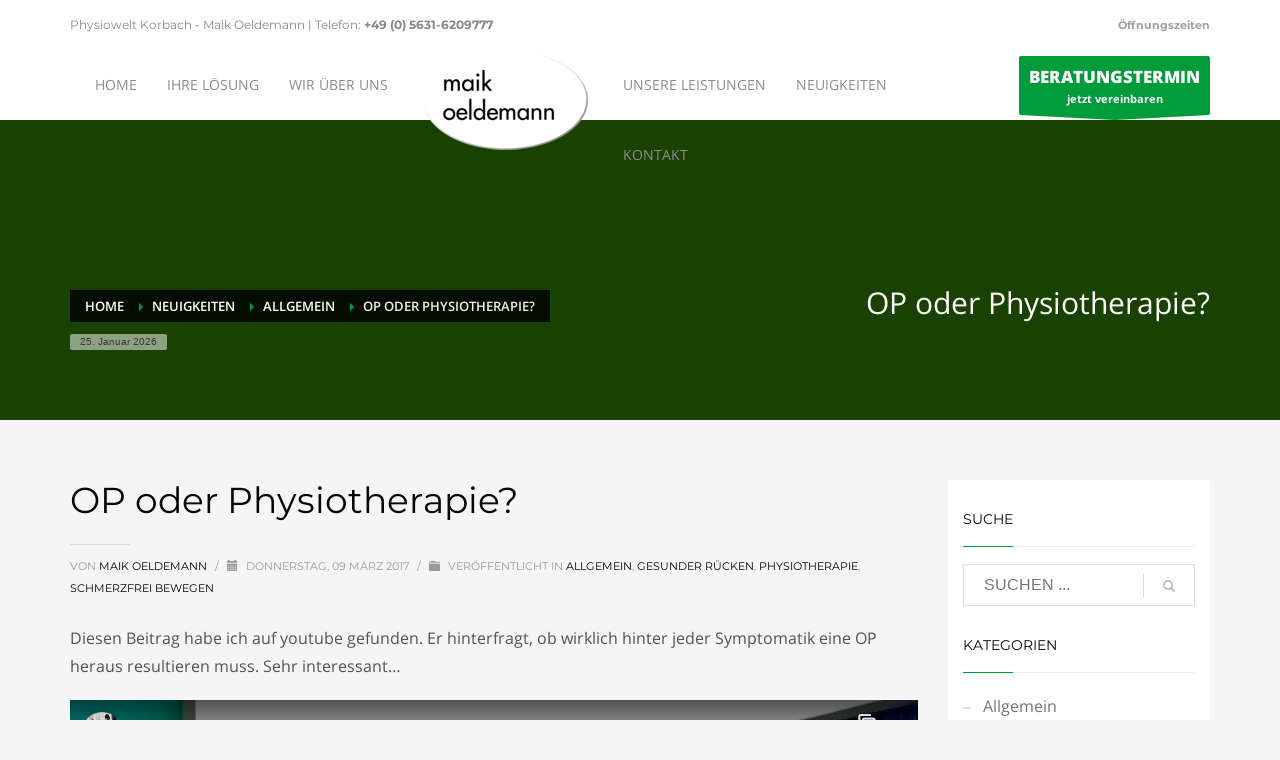

--- FILE ---
content_type: text/html; charset=UTF-8
request_url: https://www.physiowelt-korbach.de/op-oder-physiotherapie/
body_size: 17543
content:
<!DOCTYPE html>
<html lang="de">
<head>
<meta charset="UTF-8"/>
<meta name="twitter:widgets:csp" content="on"/>
<link rel="profile" href="http://gmpg.org/xfn/11"/>
<link rel="pingback" href="https://www.physiowelt-korbach.de/xmlrpc.php"/>

<title>OP oder Physiotherapie? &#8211; Physiowelt Korbach</title>
<meta name='robots' content='max-image-preview:large' />

            <script data-no-defer="1" data-ezscrex="false" data-cfasync="false" data-pagespeed-no-defer data-cookieconsent="ignore">
                var ctPublicFunctions = {"_ajax_nonce":"b45303bcef","_rest_nonce":"e441d81f66","_ajax_url":"\/wp-admin\/admin-ajax.php","_rest_url":"https:\/\/www.physiowelt-korbach.de\/wp-json\/","data__cookies_type":"native","data__ajax_type":"rest","data__bot_detector_enabled":0,"data__frontend_data_log_enabled":1,"cookiePrefix":"","wprocket_detected":false,"host_url":"www.physiowelt-korbach.de","text__ee_click_to_select":"Klicke, um die gesamten Daten auszuw\u00e4hlen","text__ee_original_email":"Die vollst\u00e4ndige Adresse lautet","text__ee_got_it":"Verstanden","text__ee_blocked":"Blockiert","text__ee_cannot_connect":"Kann keine Verbindung herstellen","text__ee_cannot_decode":"Kann E-Mail nicht dekodieren. Unbekannter Grund","text__ee_email_decoder":"CleanTalk E-Mail-Decoder","text__ee_wait_for_decoding":"Die Magie ist unterwegs!","text__ee_decoding_process":"Bitte warte einen Moment, w\u00e4hrend wir die Kontaktdaten entschl\u00fcsseln."}
            </script>
        
            <script data-no-defer="1" data-ezscrex="false" data-cfasync="false" data-pagespeed-no-defer data-cookieconsent="ignore">
                var ctPublic = {"_ajax_nonce":"b45303bcef","settings__forms__check_internal":"1","settings__forms__check_external":"1","settings__forms__force_protection":0,"settings__forms__search_test":"1","settings__forms__wc_add_to_cart":"0","settings__data__bot_detector_enabled":0,"settings__sfw__anti_crawler":0,"blog_home":"https:\/\/www.physiowelt-korbach.de\/","pixel__setting":"0","pixel__enabled":false,"pixel__url":null,"data__email_check_before_post":"1","data__email_check_exist_post":0,"data__cookies_type":"native","data__key_is_ok":true,"data__visible_fields_required":true,"wl_brandname":"Anti-Spam by CleanTalk","wl_brandname_short":"CleanTalk","ct_checkjs_key":1224615018,"emailEncoderPassKey":"d57021b837cfa600789d9d2011f471b0","bot_detector_forms_excluded":"W10=","advancedCacheExists":false,"varnishCacheExists":false,"wc_ajax_add_to_cart":false}
            </script>
        <link rel="alternate" type="application/rss+xml" title="Physiowelt Korbach &raquo; Feed" href="https://www.physiowelt-korbach.de/feed/" />
<link rel="alternate" type="application/rss+xml" title="Physiowelt Korbach &raquo; Kommentar-Feed" href="https://www.physiowelt-korbach.de/comments/feed/" />
<script type="text/javascript">
/* <![CDATA[ */
window._wpemojiSettings = {"baseUrl":"https:\/\/s.w.org\/images\/core\/emoji\/14.0.0\/72x72\/","ext":".png","svgUrl":"https:\/\/s.w.org\/images\/core\/emoji\/14.0.0\/svg\/","svgExt":".svg","source":{"concatemoji":"https:\/\/www.physiowelt-korbach.de\/wp-includes\/js\/wp-emoji-release.min.js?ver=6.4.7"}};
/*! This file is auto-generated */
!function(i,n){var o,s,e;function c(e){try{var t={supportTests:e,timestamp:(new Date).valueOf()};sessionStorage.setItem(o,JSON.stringify(t))}catch(e){}}function p(e,t,n){e.clearRect(0,0,e.canvas.width,e.canvas.height),e.fillText(t,0,0);var t=new Uint32Array(e.getImageData(0,0,e.canvas.width,e.canvas.height).data),r=(e.clearRect(0,0,e.canvas.width,e.canvas.height),e.fillText(n,0,0),new Uint32Array(e.getImageData(0,0,e.canvas.width,e.canvas.height).data));return t.every(function(e,t){return e===r[t]})}function u(e,t,n){switch(t){case"flag":return n(e,"\ud83c\udff3\ufe0f\u200d\u26a7\ufe0f","\ud83c\udff3\ufe0f\u200b\u26a7\ufe0f")?!1:!n(e,"\ud83c\uddfa\ud83c\uddf3","\ud83c\uddfa\u200b\ud83c\uddf3")&&!n(e,"\ud83c\udff4\udb40\udc67\udb40\udc62\udb40\udc65\udb40\udc6e\udb40\udc67\udb40\udc7f","\ud83c\udff4\u200b\udb40\udc67\u200b\udb40\udc62\u200b\udb40\udc65\u200b\udb40\udc6e\u200b\udb40\udc67\u200b\udb40\udc7f");case"emoji":return!n(e,"\ud83e\udef1\ud83c\udffb\u200d\ud83e\udef2\ud83c\udfff","\ud83e\udef1\ud83c\udffb\u200b\ud83e\udef2\ud83c\udfff")}return!1}function f(e,t,n){var r="undefined"!=typeof WorkerGlobalScope&&self instanceof WorkerGlobalScope?new OffscreenCanvas(300,150):i.createElement("canvas"),a=r.getContext("2d",{willReadFrequently:!0}),o=(a.textBaseline="top",a.font="600 32px Arial",{});return e.forEach(function(e){o[e]=t(a,e,n)}),o}function t(e){var t=i.createElement("script");t.src=e,t.defer=!0,i.head.appendChild(t)}"undefined"!=typeof Promise&&(o="wpEmojiSettingsSupports",s=["flag","emoji"],n.supports={everything:!0,everythingExceptFlag:!0},e=new Promise(function(e){i.addEventListener("DOMContentLoaded",e,{once:!0})}),new Promise(function(t){var n=function(){try{var e=JSON.parse(sessionStorage.getItem(o));if("object"==typeof e&&"number"==typeof e.timestamp&&(new Date).valueOf()<e.timestamp+604800&&"object"==typeof e.supportTests)return e.supportTests}catch(e){}return null}();if(!n){if("undefined"!=typeof Worker&&"undefined"!=typeof OffscreenCanvas&&"undefined"!=typeof URL&&URL.createObjectURL&&"undefined"!=typeof Blob)try{var e="postMessage("+f.toString()+"("+[JSON.stringify(s),u.toString(),p.toString()].join(",")+"));",r=new Blob([e],{type:"text/javascript"}),a=new Worker(URL.createObjectURL(r),{name:"wpTestEmojiSupports"});return void(a.onmessage=function(e){c(n=e.data),a.terminate(),t(n)})}catch(e){}c(n=f(s,u,p))}t(n)}).then(function(e){for(var t in e)n.supports[t]=e[t],n.supports.everything=n.supports.everything&&n.supports[t],"flag"!==t&&(n.supports.everythingExceptFlag=n.supports.everythingExceptFlag&&n.supports[t]);n.supports.everythingExceptFlag=n.supports.everythingExceptFlag&&!n.supports.flag,n.DOMReady=!1,n.readyCallback=function(){n.DOMReady=!0}}).then(function(){return e}).then(function(){var e;n.supports.everything||(n.readyCallback(),(e=n.source||{}).concatemoji?t(e.concatemoji):e.wpemoji&&e.twemoji&&(t(e.twemoji),t(e.wpemoji)))}))}((window,document),window._wpemojiSettings);
/* ]]> */
</script>
<link rel='stylesheet' id='zn_all_g_fonts-css' href='//www.physiowelt-korbach.de/wp-content/uploads/sgf-css/font-14b8e494465539db2b29ae111fea45f8.css' type='text/css' media='all' />
<style id='wp-emoji-styles-inline-css' type='text/css'>

	img.wp-smiley, img.emoji {
		display: inline !important;
		border: none !important;
		box-shadow: none !important;
		height: 1em !important;
		width: 1em !important;
		margin: 0 0.07em !important;
		vertical-align: -0.1em !important;
		background: none !important;
		padding: 0 !important;
	}
</style>
<link rel='stylesheet' id='wp-block-library-css' href='https://www.physiowelt-korbach.de/wp-includes/css/dist/block-library/style.min.css?ver=6.4.7' type='text/css' media='all' />
<style id='classic-theme-styles-inline-css' type='text/css'>
/*! This file is auto-generated */
.wp-block-button__link{color:#fff;background-color:#32373c;border-radius:9999px;box-shadow:none;text-decoration:none;padding:calc(.667em + 2px) calc(1.333em + 2px);font-size:1.125em}.wp-block-file__button{background:#32373c;color:#fff;text-decoration:none}
</style>
<style id='global-styles-inline-css' type='text/css'>
body{--wp--preset--color--black: #000000;--wp--preset--color--cyan-bluish-gray: #abb8c3;--wp--preset--color--white: #ffffff;--wp--preset--color--pale-pink: #f78da7;--wp--preset--color--vivid-red: #cf2e2e;--wp--preset--color--luminous-vivid-orange: #ff6900;--wp--preset--color--luminous-vivid-amber: #fcb900;--wp--preset--color--light-green-cyan: #7bdcb5;--wp--preset--color--vivid-green-cyan: #00d084;--wp--preset--color--pale-cyan-blue: #8ed1fc;--wp--preset--color--vivid-cyan-blue: #0693e3;--wp--preset--color--vivid-purple: #9b51e0;--wp--preset--gradient--vivid-cyan-blue-to-vivid-purple: linear-gradient(135deg,rgba(6,147,227,1) 0%,rgb(155,81,224) 100%);--wp--preset--gradient--light-green-cyan-to-vivid-green-cyan: linear-gradient(135deg,rgb(122,220,180) 0%,rgb(0,208,130) 100%);--wp--preset--gradient--luminous-vivid-amber-to-luminous-vivid-orange: linear-gradient(135deg,rgba(252,185,0,1) 0%,rgba(255,105,0,1) 100%);--wp--preset--gradient--luminous-vivid-orange-to-vivid-red: linear-gradient(135deg,rgba(255,105,0,1) 0%,rgb(207,46,46) 100%);--wp--preset--gradient--very-light-gray-to-cyan-bluish-gray: linear-gradient(135deg,rgb(238,238,238) 0%,rgb(169,184,195) 100%);--wp--preset--gradient--cool-to-warm-spectrum: linear-gradient(135deg,rgb(74,234,220) 0%,rgb(151,120,209) 20%,rgb(207,42,186) 40%,rgb(238,44,130) 60%,rgb(251,105,98) 80%,rgb(254,248,76) 100%);--wp--preset--gradient--blush-light-purple: linear-gradient(135deg,rgb(255,206,236) 0%,rgb(152,150,240) 100%);--wp--preset--gradient--blush-bordeaux: linear-gradient(135deg,rgb(254,205,165) 0%,rgb(254,45,45) 50%,rgb(107,0,62) 100%);--wp--preset--gradient--luminous-dusk: linear-gradient(135deg,rgb(255,203,112) 0%,rgb(199,81,192) 50%,rgb(65,88,208) 100%);--wp--preset--gradient--pale-ocean: linear-gradient(135deg,rgb(255,245,203) 0%,rgb(182,227,212) 50%,rgb(51,167,181) 100%);--wp--preset--gradient--electric-grass: linear-gradient(135deg,rgb(202,248,128) 0%,rgb(113,206,126) 100%);--wp--preset--gradient--midnight: linear-gradient(135deg,rgb(2,3,129) 0%,rgb(40,116,252) 100%);--wp--preset--font-size--small: 13px;--wp--preset--font-size--medium: 20px;--wp--preset--font-size--large: 36px;--wp--preset--font-size--x-large: 42px;--wp--preset--spacing--20: 0.44rem;--wp--preset--spacing--30: 0.67rem;--wp--preset--spacing--40: 1rem;--wp--preset--spacing--50: 1.5rem;--wp--preset--spacing--60: 2.25rem;--wp--preset--spacing--70: 3.38rem;--wp--preset--spacing--80: 5.06rem;--wp--preset--shadow--natural: 6px 6px 9px rgba(0, 0, 0, 0.2);--wp--preset--shadow--deep: 12px 12px 50px rgba(0, 0, 0, 0.4);--wp--preset--shadow--sharp: 6px 6px 0px rgba(0, 0, 0, 0.2);--wp--preset--shadow--outlined: 6px 6px 0px -3px rgba(255, 255, 255, 1), 6px 6px rgba(0, 0, 0, 1);--wp--preset--shadow--crisp: 6px 6px 0px rgba(0, 0, 0, 1);}:where(.is-layout-flex){gap: 0.5em;}:where(.is-layout-grid){gap: 0.5em;}body .is-layout-flow > .alignleft{float: left;margin-inline-start: 0;margin-inline-end: 2em;}body .is-layout-flow > .alignright{float: right;margin-inline-start: 2em;margin-inline-end: 0;}body .is-layout-flow > .aligncenter{margin-left: auto !important;margin-right: auto !important;}body .is-layout-constrained > .alignleft{float: left;margin-inline-start: 0;margin-inline-end: 2em;}body .is-layout-constrained > .alignright{float: right;margin-inline-start: 2em;margin-inline-end: 0;}body .is-layout-constrained > .aligncenter{margin-left: auto !important;margin-right: auto !important;}body .is-layout-constrained > :where(:not(.alignleft):not(.alignright):not(.alignfull)){max-width: var(--wp--style--global--content-size);margin-left: auto !important;margin-right: auto !important;}body .is-layout-constrained > .alignwide{max-width: var(--wp--style--global--wide-size);}body .is-layout-flex{display: flex;}body .is-layout-flex{flex-wrap: wrap;align-items: center;}body .is-layout-flex > *{margin: 0;}body .is-layout-grid{display: grid;}body .is-layout-grid > *{margin: 0;}:where(.wp-block-columns.is-layout-flex){gap: 2em;}:where(.wp-block-columns.is-layout-grid){gap: 2em;}:where(.wp-block-post-template.is-layout-flex){gap: 1.25em;}:where(.wp-block-post-template.is-layout-grid){gap: 1.25em;}.has-black-color{color: var(--wp--preset--color--black) !important;}.has-cyan-bluish-gray-color{color: var(--wp--preset--color--cyan-bluish-gray) !important;}.has-white-color{color: var(--wp--preset--color--white) !important;}.has-pale-pink-color{color: var(--wp--preset--color--pale-pink) !important;}.has-vivid-red-color{color: var(--wp--preset--color--vivid-red) !important;}.has-luminous-vivid-orange-color{color: var(--wp--preset--color--luminous-vivid-orange) !important;}.has-luminous-vivid-amber-color{color: var(--wp--preset--color--luminous-vivid-amber) !important;}.has-light-green-cyan-color{color: var(--wp--preset--color--light-green-cyan) !important;}.has-vivid-green-cyan-color{color: var(--wp--preset--color--vivid-green-cyan) !important;}.has-pale-cyan-blue-color{color: var(--wp--preset--color--pale-cyan-blue) !important;}.has-vivid-cyan-blue-color{color: var(--wp--preset--color--vivid-cyan-blue) !important;}.has-vivid-purple-color{color: var(--wp--preset--color--vivid-purple) !important;}.has-black-background-color{background-color: var(--wp--preset--color--black) !important;}.has-cyan-bluish-gray-background-color{background-color: var(--wp--preset--color--cyan-bluish-gray) !important;}.has-white-background-color{background-color: var(--wp--preset--color--white) !important;}.has-pale-pink-background-color{background-color: var(--wp--preset--color--pale-pink) !important;}.has-vivid-red-background-color{background-color: var(--wp--preset--color--vivid-red) !important;}.has-luminous-vivid-orange-background-color{background-color: var(--wp--preset--color--luminous-vivid-orange) !important;}.has-luminous-vivid-amber-background-color{background-color: var(--wp--preset--color--luminous-vivid-amber) !important;}.has-light-green-cyan-background-color{background-color: var(--wp--preset--color--light-green-cyan) !important;}.has-vivid-green-cyan-background-color{background-color: var(--wp--preset--color--vivid-green-cyan) !important;}.has-pale-cyan-blue-background-color{background-color: var(--wp--preset--color--pale-cyan-blue) !important;}.has-vivid-cyan-blue-background-color{background-color: var(--wp--preset--color--vivid-cyan-blue) !important;}.has-vivid-purple-background-color{background-color: var(--wp--preset--color--vivid-purple) !important;}.has-black-border-color{border-color: var(--wp--preset--color--black) !important;}.has-cyan-bluish-gray-border-color{border-color: var(--wp--preset--color--cyan-bluish-gray) !important;}.has-white-border-color{border-color: var(--wp--preset--color--white) !important;}.has-pale-pink-border-color{border-color: var(--wp--preset--color--pale-pink) !important;}.has-vivid-red-border-color{border-color: var(--wp--preset--color--vivid-red) !important;}.has-luminous-vivid-orange-border-color{border-color: var(--wp--preset--color--luminous-vivid-orange) !important;}.has-luminous-vivid-amber-border-color{border-color: var(--wp--preset--color--luminous-vivid-amber) !important;}.has-light-green-cyan-border-color{border-color: var(--wp--preset--color--light-green-cyan) !important;}.has-vivid-green-cyan-border-color{border-color: var(--wp--preset--color--vivid-green-cyan) !important;}.has-pale-cyan-blue-border-color{border-color: var(--wp--preset--color--pale-cyan-blue) !important;}.has-vivid-cyan-blue-border-color{border-color: var(--wp--preset--color--vivid-cyan-blue) !important;}.has-vivid-purple-border-color{border-color: var(--wp--preset--color--vivid-purple) !important;}.has-vivid-cyan-blue-to-vivid-purple-gradient-background{background: var(--wp--preset--gradient--vivid-cyan-blue-to-vivid-purple) !important;}.has-light-green-cyan-to-vivid-green-cyan-gradient-background{background: var(--wp--preset--gradient--light-green-cyan-to-vivid-green-cyan) !important;}.has-luminous-vivid-amber-to-luminous-vivid-orange-gradient-background{background: var(--wp--preset--gradient--luminous-vivid-amber-to-luminous-vivid-orange) !important;}.has-luminous-vivid-orange-to-vivid-red-gradient-background{background: var(--wp--preset--gradient--luminous-vivid-orange-to-vivid-red) !important;}.has-very-light-gray-to-cyan-bluish-gray-gradient-background{background: var(--wp--preset--gradient--very-light-gray-to-cyan-bluish-gray) !important;}.has-cool-to-warm-spectrum-gradient-background{background: var(--wp--preset--gradient--cool-to-warm-spectrum) !important;}.has-blush-light-purple-gradient-background{background: var(--wp--preset--gradient--blush-light-purple) !important;}.has-blush-bordeaux-gradient-background{background: var(--wp--preset--gradient--blush-bordeaux) !important;}.has-luminous-dusk-gradient-background{background: var(--wp--preset--gradient--luminous-dusk) !important;}.has-pale-ocean-gradient-background{background: var(--wp--preset--gradient--pale-ocean) !important;}.has-electric-grass-gradient-background{background: var(--wp--preset--gradient--electric-grass) !important;}.has-midnight-gradient-background{background: var(--wp--preset--gradient--midnight) !important;}.has-small-font-size{font-size: var(--wp--preset--font-size--small) !important;}.has-medium-font-size{font-size: var(--wp--preset--font-size--medium) !important;}.has-large-font-size{font-size: var(--wp--preset--font-size--large) !important;}.has-x-large-font-size{font-size: var(--wp--preset--font-size--x-large) !important;}
.wp-block-navigation a:where(:not(.wp-element-button)){color: inherit;}
:where(.wp-block-post-template.is-layout-flex){gap: 1.25em;}:where(.wp-block-post-template.is-layout-grid){gap: 1.25em;}
:where(.wp-block-columns.is-layout-flex){gap: 2em;}:where(.wp-block-columns.is-layout-grid){gap: 2em;}
.wp-block-pullquote{font-size: 1.5em;line-height: 1.6;}
</style>
<link rel='stylesheet' id='cleantalk-public-css-css' href='https://www.physiowelt-korbach.de/wp-content/plugins/cleantalk-spam-protect/css/cleantalk-public.min.css?ver=6.71_1769136733' type='text/css' media='all' />
<link rel='stylesheet' id='cleantalk-email-decoder-css-css' href='https://www.physiowelt-korbach.de/wp-content/plugins/cleantalk-spam-protect/css/cleantalk-email-decoder.min.css?ver=6.71_1769136733' type='text/css' media='all' />
<link rel='stylesheet' id='kallyas-styles-css' href='https://www.physiowelt-korbach.de/wp-content/themes/kallyas/style.css?ver=4.19.5' type='text/css' media='all' />
<link rel='stylesheet' id='th-bootstrap-styles-css' href='https://www.physiowelt-korbach.de/wp-content/themes/kallyas/css/bootstrap.min.css?ver=4.19.5' type='text/css' media='all' />
<link rel='stylesheet' id='th-theme-template-styles-css' href='https://www.physiowelt-korbach.de/wp-content/themes/kallyas/css/template.min.css?ver=4.19.5' type='text/css' media='all' />
<link rel='stylesheet' id='borlabs-cookie-css' href='https://www.physiowelt-korbach.de/wp-content/cache/borlabs-cookie/borlabs-cookie_1_de.css?ver=2.2.63-18' type='text/css' media='all' />
<link rel='stylesheet' id='zion-frontend-css' href='https://www.physiowelt-korbach.de/wp-content/themes/kallyas/framework/zion-builder/assets/css/znb_frontend.css?ver=1.2.1' type='text/css' media='all' />
<link rel='stylesheet' id='1367-layout.css-css' href='https://www.physiowelt-korbach.de/wp-content/uploads/zion-builder/cache/1367-layout.css?ver=25e3ad157e734ec96eb51642a408b86b' type='text/css' media='all' />
<link rel='stylesheet' id='th-theme-print-stylesheet-css' href='https://www.physiowelt-korbach.de/wp-content/themes/kallyas/css/print.css?ver=4.19.5' type='text/css' media='print' />
<link rel='stylesheet' id='th-theme-options-styles-css' href='//www.physiowelt-korbach.de/wp-content/uploads/zn_dynamic.css?ver=1740472178' type='text/css' media='all' />
<script type="text/javascript" src="https://www.physiowelt-korbach.de/wp-content/plugins/cleantalk-spam-protect/js/apbct-public-bundle_full-protection_gathering.min.js?ver=6.71_1769136733" id="apbct-public-bundle_full-protection_gathering.min-js-js"></script>
<script type="text/javascript" src="https://www.physiowelt-korbach.de/wp-includes/js/jquery/jquery.min.js?ver=3.7.1" id="jquery-core-js"></script>
<script type="text/javascript" src="https://www.physiowelt-korbach.de/wp-includes/js/jquery/jquery-migrate.min.js?ver=3.4.1" id="jquery-migrate-js"></script>
<link rel="https://api.w.org/" href="https://www.physiowelt-korbach.de/wp-json/" /><link rel="alternate" type="application/json" href="https://www.physiowelt-korbach.de/wp-json/wp/v2/posts/1367" /><link rel="EditURI" type="application/rsd+xml" title="RSD" href="https://www.physiowelt-korbach.de/xmlrpc.php?rsd" />
<meta name="generator" content="WordPress 6.4.7" />
<link rel="canonical" href="https://www.physiowelt-korbach.de/op-oder-physiotherapie/" />
<link rel='shortlink' href='https://www.physiowelt-korbach.de/?p=1367' />
<link rel="alternate" type="application/json+oembed" href="https://www.physiowelt-korbach.de/wp-json/oembed/1.0/embed?url=https%3A%2F%2Fwww.physiowelt-korbach.de%2Fop-oder-physiotherapie%2F" />
<link rel="alternate" type="text/xml+oembed" href="https://www.physiowelt-korbach.de/wp-json/oembed/1.0/embed?url=https%3A%2F%2Fwww.physiowelt-korbach.de%2Fop-oder-physiotherapie%2F&#038;format=xml" />
		<meta name="theme-color"
			  content="#009b3b">
				<meta name="viewport" content="width=device-width, initial-scale=1, maximum-scale=1"/>
		
		<!--[if lte IE 8]>
		<script type="text/javascript">
			var $buoop = {
				vs: {i: 10, f: 25, o: 12.1, s: 7, n: 9}
			};

			$buoop.ol = window.onload;

			window.onload = function () {
				try {
					if ($buoop.ol) {
						$buoop.ol()
					}
				}
				catch (e) {
				}

				var e = document.createElement("script");
				e.setAttribute("type", "text/javascript");
				e.setAttribute("src", "https://browser-update.org/update.js");
				document.body.appendChild(e);
			};
		</script>
		<![endif]-->

		<!-- for IE6-8 support of HTML5 elements -->
		<!--[if lt IE 9]>
		<script src="//html5shim.googlecode.com/svn/trunk/html5.js"></script>
		<![endif]-->
		
	<!-- Fallback for animating in viewport -->
	<noscript>
		<style type="text/css" media="screen">
			.zn-animateInViewport {visibility: visible;}
		</style>
	</noscript>
	<link rel="icon" href="https://www.physiowelt-korbach.de/wp-content/uploads/2016/03/physiowelt-korbach-favicon.png" sizes="32x32" />
<link rel="icon" href="https://www.physiowelt-korbach.de/wp-content/uploads/2016/03/physiowelt-korbach-favicon.png" sizes="192x192" />
<link rel="apple-touch-icon" href="https://www.physiowelt-korbach.de/wp-content/uploads/2016/03/physiowelt-korbach-favicon.png" />
<meta name="msapplication-TileImage" content="https://www.physiowelt-korbach.de/wp-content/uploads/2016/03/physiowelt-korbach-favicon.png" />
</head>

<body  class="post-template-default single single-post postid-1367 single-format-standard res1170 kl-sticky-header kl-skin--light" itemscope="itemscope" itemtype="https://schema.org/WebPage" >


<div id="page-loading" class="kl-pageLoading--yes"><div class="preloader-pulsating-circle border-custom"></div></div>			<div class="support_panel support-panel" id="sliding_panel">
				<div class="support-panel-close js-toggle-class" data-targets="#sliding_panel,#open_sliding_panel" data-target-classes="is-opened,is-toggled" data-multiple-targets="">&times;</div>				<div class="container support-panel-container">
					<div id="text-3" class="widget support-panel-widget widget_text">			<div class="textwidget"><table border="0" width="100%" cellspacing="5" cellpadding="5" align="left">
<tbody>
<tr>
<td>
<h4 class="m-title"><span style="color: #194200;">Physiotherapie Korbach</span></h4>
<h4></h4>
</td>
<td>
<h4 class="m-title"><span style="color: #194200;">ÖFFNUNGSZEITEN:</span></h4>
<h4></h4>
</td>
</tr>
<tr>
<td>Louis-Peter-Straße 4</td>
<td>Montag von 9 Uhr bis 19 Uhr</td>
</tr>
<tr>
<td>D-34497 Korbach</td>
<td>Dienstag bis Donnerstag von 8 Uhr bis 19 Uhr</td>
</tr>
<tr>
<td>Telefon: 05631-6209777</td>
<td>Freitag von 8 Uhr bis 16 Uhr</td>
</tr>
<tr>
<td>E-Mail: <a href="mailto:anfrage@physiotherapie-korbach.de" target="_blank" rel="noopener">Anfrage stellen</a></td>
<td>Feiertags: geschlossen</td>
</tr>
</tbody>
</table></div>
		</div>				</div>
			</div><!--// end #sliding_panel.support_panel -->
			<div class="login_register_stuff"></div><!-- end login register stuff -->		<div id="fb-root"></div>
		<script>(function (d, s, id) {
			var js, fjs = d.getElementsByTagName(s)[0];
			if (d.getElementById(id)) {return;}
			js = d.createElement(s); js.id = id;
			js.src = "https://connect.facebook.net/en_US/sdk.js#xfbml=1&version=v3.0";
			fjs.parentNode.insertBefore(js, fjs);
		}(document, 'script', 'facebook-jssdk'));</script>
		

<div id="page_wrapper">

<header id="header" class="site-header  style11 cta_button header--sticky header--not-sticked    headerstyle-xs--image_color  sticky-resize headerstyle--image_color site-header--relative nav-th--light kl-center-menu sheader-sh--gray"  data-original-sticky-textscheme="sh--gray"  role="banner" itemscope="itemscope" itemtype="https://schema.org/WPHeader" >
		<div class="site-header-wrapper sticky-top-area">

		<div class="site-header-top-wrapper topbar-style--default  sh--gray">

			<div class="siteheader-container container">

				

	
	<div class="fxb-row site-header-row site-header-top ">

		<div class='fxb-col fxb fxb-start-x fxb-center-y fxb-basis-auto site-header-col-left site-header-top-left'>
			<div class="sh-component kl-header-toptext kl-font-alt">Physiowelt Korbach - Maik Oeldemann | Telefon: <a href="/kontakt/" class="fw-bold">+49 (0) 5631-6209777</a></div>					</div>

		<div class='fxb-col fxb fxb-end-x fxb-center-y fxb-basis-auto site-header-col-right site-header-top-right'>
									<ul class="sh-component topnav navRight topnav--sliding-panel topnav-no-sc topnav-no-hdnav">
				<li class="topnav-li">
					<a href="#" id="open_sliding_panel" class="topnav-item open-sliding-panel js-toggle-class" data-target="#sliding_panel" data-target-class="is-opened">
						<i class="glyphicon glyphicon-remove-circle kl-icon-white"></i>
						<i class="glyphicon glyphicon-info-sign kl-icon-white visible-xs xs-icon"></i>
						<span class="hidden-xs">Öffnungszeiten</span>					</a>
				</li>
			</ul>
				</div>

	</div><!-- /.site-header-top -->

	

			</div>
		</div><!-- /.site-header-top-wrapper -->

		<div class="kl-top-header site-header-main-wrapper clearfix   header-no-bottom fxb-sm-wrap sh--gray">

			<div class="container siteheader-container ">

				<div class='fxb-col fxb-basis-auto'>

					

<div class="fxb-row site-header-row site-header-main ">

	<div class='fxb-col fxb fxb-start-x fxb-center-y fxb-basis-auto fxb-grow-0 site-header-col-left site-header-main-left'>
			</div>

	<div class='fxb-col fxb fxb-center-x fxb-center-y fxb-basis-auto site-header-col-center site-header-main-center'>
				<div id="logo-container" class="logo-container  hasHoverMe logosize--yes zn-original-logo">
			<!-- Logo -->
			<h3 class='site-logo logo ' id='logo'><a href='https://www.physiowelt-korbach.de/' class='site-logo-anch'><img class="logo-img-sticky site-logo-img-sticky" src="https://www.physiowelt-korbach.de/wp-content/uploads/2016/03/physiowelt-korbach.png"  alt="Physiowelt Korbach" title="Maik Oeldemann" /><img class="logo-img site-logo-img" src="https://www.physiowelt-korbach.de/wp-content/uploads/2016/03/physiowelt-korbach.png"  alt="Physiowelt Korbach" title="Maik Oeldemann"  /></a></h3>			<!-- InfoCard -->
					</div>

				<div class="sh-component main-menu-wrapper" role="navigation" itemscope="itemscope" itemtype="https://schema.org/SiteNavigationElement" >

					<div class="zn-res-menuwrapper">
			<a href="#" class="zn-res-trigger zn-menuBurger zn-menuBurger--3--s zn-menuBurger--anim1 " id="zn-res-trigger">
				<span></span>
				<span></span>
				<span></span>
			</a>
		</div><!-- end responsive menu -->
		<div id="main-menu" class="main-nav mainnav--sidepanel mainnav--active-bg mainnav--pointer-dash nav-mm--light zn_mega_wrapper "><ul id="menu-main-menu" class="main-menu main-menu-nav zn_mega_menu "><li id="menu-item-1235" class="main-menu-item menu-item menu-item-type-custom menu-item-object-custom menu-item-1235  main-menu-item-top  menu-item-even menu-item-depth-0"><a href="/" class=" main-menu-link main-menu-link-top"><span>HOME</span></a></li>
<li id="menu-item-1069" class="main-menu-item menu-item menu-item-type-custom menu-item-object-custom menu-item-has-children menu-item-1069  main-menu-item-top  menu-item-even menu-item-depth-0"><a href="/ihre-loesung/" class=" main-menu-link main-menu-link-top"><span>IHRE LÖSUNG</span></a>
<ul class="sub-menu clearfix">
	<li id="menu-item-1099" class="main-menu-item menu-item menu-item-type-custom menu-item-object-custom menu-item-1099  main-menu-item-sub  menu-item-odd menu-item-depth-1"><a href="/ihre-loesung/krankengymnastik/" class=" main-menu-link main-menu-link-sub"><span>KRANKENGYMNASTIK</span></a></li>
	<li id="menu-item-1124" class="main-menu-item menu-item menu-item-type-custom menu-item-object-custom menu-item-1124  main-menu-item-sub  menu-item-odd menu-item-depth-1"><a href="/ihre-loesung/spezielle-therapien/" class=" main-menu-link main-menu-link-sub"><span>SPEZIELLE THERAPIEN</span></a></li>
	<li id="menu-item-1134" class="main-menu-item menu-item menu-item-type-custom menu-item-object-custom menu-item-1134  main-menu-item-sub  menu-item-odd menu-item-depth-1"><a href="/ihre-loesung/wohlfuehltherapien/" class=" main-menu-link main-menu-link-sub"><span>WOHLFÜHLTHERAPIEN</span></a></li>
	<li id="menu-item-1268" class="main-menu-item menu-item menu-item-type-custom menu-item-object-custom menu-item-1268  main-menu-item-sub  menu-item-odd menu-item-depth-1"><a href="/unsere-leistungen/osteopathie/" class=" main-menu-link main-menu-link-sub"><span>DIE OSTEOPATHIE</span></a></li>
</ul>
</li>
<li id="menu-item-1070" class="main-menu-item menu-item menu-item-type-custom menu-item-object-custom menu-item-has-children menu-item-1070  main-menu-item-top  menu-item-even menu-item-depth-0"><a href="/ueber-uns/" class=" main-menu-link main-menu-link-top"><span>WIR ÜBER UNS</span></a>
<ul class="sub-menu clearfix">
	<li id="menu-item-1072" class="main-menu-item menu-item menu-item-type-custom menu-item-object-custom menu-item-1072  main-menu-item-sub  menu-item-odd menu-item-depth-1"><a href="/ueber-uns/" class=" main-menu-link main-menu-link-sub"><span>UNSER GESUNDHEITSZENTRUM</span></a></li>
	<li id="menu-item-1163" class="main-menu-item menu-item menu-item-type-custom menu-item-object-custom menu-item-1163  main-menu-item-sub  menu-item-odd menu-item-depth-1"><a href="/ueber-uns/unsere-historie/" class=" main-menu-link main-menu-link-sub"><span>UNSERE HISTORIE</span></a></li>
	<li id="menu-item-1165" class="main-menu-item menu-item menu-item-type-custom menu-item-object-custom menu-item-1165  main-menu-item-sub  menu-item-odd menu-item-depth-1"><a href="/ueber-uns/impressionen-aus-unserem-unternehmen/" class=" main-menu-link main-menu-link-sub"><span>IMPRESSIONEN</span></a></li>
	<li id="menu-item-1073" class="main-menu-item menu-item menu-item-type-custom menu-item-object-custom menu-item-1073  main-menu-item-sub  menu-item-odd menu-item-depth-1"><a href="/ueber-uns/unser-team" class=" main-menu-link main-menu-link-sub"><span>UNSER TEAM</span></a></li>
	<li id="menu-item-1178" class="main-menu-item menu-item menu-item-type-custom menu-item-object-custom menu-item-1178  main-menu-item-sub  menu-item-odd menu-item-depth-1"><a href="/ueber-uns/unsere-kunden-berichten/" class=" main-menu-link main-menu-link-sub"><span>KUNDENMEINUNGEN</span></a></li>
</ul>
</li>
<li id="menu-item-1071" class="main-menu-item menu-item menu-item-type-custom menu-item-object-custom menu-item-has-children menu-item-1071  main-menu-item-top  menu-item-even menu-item-depth-0"><a class=" main-menu-link main-menu-link-top"><span>UNSERE LEISTUNGEN</span></a>
<ul class="sub-menu clearfix">
	<li id="menu-item-1179" class="main-menu-item menu-item menu-item-type-custom menu-item-object-custom menu-item-1179  main-menu-item-sub  menu-item-odd menu-item-depth-1"><a href="/unsere-leistungen/behandlungsmoeglichkeiten/" class=" main-menu-link main-menu-link-sub"><span>BEHANDLUNGSMÖGLICHKEITEN</span></a></li>
	<li id="menu-item-1283" class="main-menu-item menu-item menu-item-type-custom menu-item-object-custom menu-item-1283  main-menu-item-sub  menu-item-odd menu-item-depth-1"><a href="/unsere-leistungen/behandlung-mit-tiefenwaerme/" class=" main-menu-link main-menu-link-sub"><span>BEHANDLUNG MIT TIEFENWÄRME</span></a></li>
	<li id="menu-item-1253" class="main-menu-item menu-item menu-item-type-custom menu-item-object-custom menu-item-1253  main-menu-item-sub  menu-item-odd menu-item-depth-1"><a href="/unsere-leistungen/preise/" class=" main-menu-link main-menu-link-sub"><span>UNSERE PREISE</span></a></li>
	<li id="menu-item-1074" class="main-menu-item menu-item menu-item-type-custom menu-item-object-custom menu-item-1074  main-menu-item-sub  menu-item-odd menu-item-depth-1"><a href="/unsere-leistungen/osteopathie/" class=" main-menu-link main-menu-link-sub"><span>DIE OSTEOPATHIE</span></a></li>
	<li id="menu-item-1263" class="main-menu-item menu-item menu-item-type-custom menu-item-object-custom menu-item-1263  main-menu-item-sub  menu-item-odd menu-item-depth-1"><a href="/unsere-leistungen/faq/" class=" main-menu-link main-menu-link-sub"><span>ANTWORTEN AUF HÄUFIG GESTELLTE FRAGEN</span></a></li>
</ul>
</li>
<li id="menu-item-1092" class="main-menu-item menu-item menu-item-type-custom menu-item-object-custom menu-item-1092  main-menu-item-top  menu-item-even menu-item-depth-0"><a href="/neuigkeiten/" class=" main-menu-link main-menu-link-top"><span>NEUIGKEITEN</span></a></li>
<li id="menu-item-1068" class="main-menu-item menu-item menu-item-type-custom menu-item-object-custom menu-item-1068  main-menu-item-top  menu-item-even menu-item-depth-0"><a href="/kontakt/" class=" main-menu-link main-menu-link-top"><span>KONTAKT</span></a></li>
</ul></div>		</div>
		<!-- end main_menu -->
			</div>

	<div class='fxb-col fxb fxb-end-x fxb-center-y fxb-basis-auto fxb-grow-0 site-header-col-right site-header-main-right'>

		<div class='fxb-col fxb fxb-end-x fxb-center-y fxb-basis-auto fxb-grow-0 site-header-main-right-top'>
						<a href="/kontakt/"  id="ctabutton"  class="sh-component ctabutton kl-cta-ribbon " title="VEREINBAREN SIE NOCH HEUTE IHREN PERSÖNLICHEN BERATUNGSTERMIN" target="_self"  itemprop="url" ><strong>BERATUNGSTERMIN</strong>jetzt vereinbaren<svg version="1.1" class="trisvg" xmlns="http://www.w3.org/2000/svg" xmlns:xlink="http://www.w3.org/1999/xlink" x="0px" y="0px" preserveAspectRatio="none" width="14px" height="5px" viewBox="0 0 14.017 5.006" enable-background="new 0 0 14.017 5.006" xml:space="preserve"><path fill-rule="evenodd" clip-rule="evenodd" d="M14.016,0L7.008,5.006L0,0H14.016z"></path></svg></a>		</div>

		
	</div>

</div><!-- /.site-header-main -->


				</div>

							</div><!-- /.siteheader-container -->

		</div><!-- /.site-header-main-wrapper -->

		

	</div><!-- /.site-header-wrapper -->
	</header>
<div id="page_header" class="page-subheader page-subheader--auto page-subheader--inherit-hp zn_def_header_style  psubhead-stheader--relative sh-tcolor--light">

    <div class="bgback"></div>

    
    <div class="th-sparkles"></div>

    <!-- DEFAULT HEADER STYLE -->
    <div class="ph-content-wrap">
        <div class="ph-content-v-center">
            <div>
                <div class="container">
                    <div class="row">
                                                <div class="col-sm-6">
                            <ul vocab="http://schema.org/" typeof="BreadcrumbList" class="breadcrumbs fixclear bread-style--black"><li property="itemListElement" typeof="ListItem"><a property="item" typeof="WebPage" href="https://www.physiowelt-korbach.de"><span property="name">Home</span></a><meta property="position" content="1"></li><li property="itemListElement" typeof="ListItem"><a property="item" typeof="WebPage" title="Neuigkeiten" href="https://www.physiowelt-korbach.de/neuigkeiten/"><span property="name">Neuigkeiten</span></a><meta property="position" content="2"></li><li property="itemListElement" typeof="ListItem"><a property="item" typeof="WebPage" href="https://www.physiowelt-korbach.de/category/allgemein/"><span property="name">Allgemein</span></a><meta property="position" content="3"></li><li>OP oder Physiotherapie?</li></ul><span id="current-date" class="subheader-currentdate hidden-xs">25. Januar 2026</span>                            <div class="clearfix"></div>
                        </div>
                        
                                                <div class="col-sm-6">
                            <div class="subheader-titles">
                                <h2 class="subheader-maintitle" itemprop="headline" >OP oder Physiotherapie?</h2>                            </div>
                        </div>
                                            </div>
                    <!-- end row -->
                </div>
            </div>
        </div>
    </div>
    <div class="zn_header_bottom_style"></div></div>

	<section id="content" class="site-content">
		<div class="container">
			<div class="row">

				<!--// Main Content: page content from WP_EDITOR along with the appropriate sidebar if one specified. -->
				<div class="right_sidebar col-sm-8 col-md-9 " role="main" itemprop="mainContentOfPage" >
					<div id="th-content-post">
						<div id="post-1367" class="kl-single-layout--classic post-1367 post type-post status-publish format-standard hentry category-allgemein category-gesunder-ruecken category-physiotherapie category-schmerzfrei-bewegen tag-gesunder-ruecken tag-knieschmerzen tag-op tag-physiotherapie tag-rueckenprobleme">

    
    <div class="itemView clearfix eBlog kl-blog kl-blog-list-wrapper kl-blog--style-light ">

        <h1 class="page-title kl-blog-post-title entry-title" itemprop="headline" >OP oder Physiotherapie?</h1><div class="kl-blog-post" itemscope="itemscope" itemtype="https://schema.org/Blog" >

    <div class="itemHeader kl-blog-post-header">
    <div class="post_details kl-blog-post-details kl-font-alt">
        <span class="itemAuthor kl-blog-post-details-author vcard author"  itemprop="author" itemscope="itemscope" itemtype="https://schema.org/Person" >
	von	<span class="fn">
		<a class=" kl-blog-post-author-link" href="https://www.physiowelt-korbach.de/author/maik/">
			Maik Oeldemann		</a>
	</span>
</span>
        <span class="infSep kl-blog-post-details-sep "> / </span>
        <span class="itemDateCreated kl-blog-post-date" itemprop="datePublished" >
	<span class="kl-blog-post-date-icon glyphicon glyphicon-calendar"></span>
	<span class="updated">
		Donnerstag, 09 März 2017	</span>
</span>
        <span class="infSep kl-blog-post-details-sep"> / </span>
        <span class="itemCategory kl-blog-post-category">
    <span class="kl-blog-post-category-icon glyphicon glyphicon-folder-close"></span>
    Ver&ouml;ffentlicht in</span>
<a href="https://www.physiowelt-korbach.de/category/allgemein/" rel="category tag">Allgemein</a>, <a href="https://www.physiowelt-korbach.de/category/gesunder-ruecken/" rel="category tag">Gesunder Rücken</a>, <a href="https://www.physiowelt-korbach.de/category/physiotherapie/" rel="category tag">Physiotherapie</a>, <a href="https://www.physiowelt-korbach.de/category/schmerzfrei-bewegen/" rel="category tag">schmerzfrei bewegen</a>    </div>
</div>
<!-- end itemheader -->
<div class="itemBody kl-blog-post-body kl-blog-cols-1" itemprop="text" >
    <!-- Blog Image -->
        <!-- Blog Content -->
    <p>Diesen Beitrag habe ich auf youtube gefunden. Er hinterfragt, ob wirklich hinter jeder Symptomatik eine OP heraus resultieren muss. Sehr interessant&#8230;</p>
<div class="BorlabsCookie _brlbs-cb-youtube">
<div class="_brlbs-content-blocker">
<div class="_brlbs-embed _brlbs-video-youtube"> <img decoding="async" class="_brlbs-thumbnail" src="https://www.physiowelt-korbach.de/wp-content/plugins/borlabs-cookie/assets/images/cb-no-thumbnail.png" alt="YouTube"> </p>
<div class="_brlbs-caption">
<p>Mit dem Laden des Videos akzeptieren Sie die Datenschutzerklärung von YouTube.<br /><a href="https://policies.google.com/privacy" target="_blank" rel="nofollow noopener noreferrer">Mehr erfahren</a></p>
<p><a class="_brlbs-btn _brlbs-icon-play-white" href="#" data-borlabs-cookie-unblock role="button">Video laden</a></p>
<p><label><input type="checkbox" name="unblockAll" value="1" checked> <small>YouTube immer entsperren</small></label></p>
</p></div>
</p></div>
</p></div>
<div class="borlabs-hide" data-borlabs-cookie-type="content-blocker" data-borlabs-cookie-id="youtube">PGlmcmFtZSB3aWR0aD0iMTE3MCIgaGVpZ2h0PSI2NTgiIHNyYz0iaHR0cHM6Ly93d3cueW91dHViZS1ub2Nvb2tpZS5jb20vZW1iZWQvejJrN0NDZFZUamM/ZmVhdHVyZT1vZW1iZWQiIGZyYW1lYm9yZGVyPSIwIiBhbGxvdz0iYXV0b3BsYXk7IGVuY3J5cHRlZC1tZWRpYSIgYWxsb3dmdWxsc2NyZWVuPjwvaWZyYW1lPg==</div>
</div>

</div>
<!-- end item body -->
<div class="clearfix"></div>
    <!-- TAGS -->
    <div class="itemTagsBlock kl-blog-post-tags kl-font-alt">
        <span class="kl-blog-post-tags-text">Tags</span>
        <a class="kl-blog-tag" href="https://www.physiowelt-korbach.de/tag/gesunder-ruecken/" rel="tag">gesunder Rücken</a>, <a class="kl-blog-tag" href="https://www.physiowelt-korbach.de/tag/knieschmerzen/" rel="tag">Knieschmerzen</a>, <a class="kl-blog-tag" href="https://www.physiowelt-korbach.de/tag/op/" rel="tag">OP</a>, <a class="kl-blog-tag" href="https://www.physiowelt-korbach.de/tag/physiotherapie/" rel="tag">Physiotherapie</a>, <a class="kl-blog-tag" href="https://www.physiowelt-korbach.de/tag/rueckenprobleme/" rel="tag">Rückenprobleme</a>        <div class="clearfix"></div>
    </div><!-- end tags blocks -->
    <div class="clearfix"></div>

</div><!-- /.kl-blog-post -->
    </div>
    <!-- End Item Layout -->
</div>
					</div><!--// #th-content-post -->
				</div>

				<aside class=" col-sm-4 col-md-3 " role="complementary" itemscope="itemscope" itemtype="https://schema.org/WPSideBar" ><div class="zn_sidebar sidebar kl-sidebar--light element-scheme--light"><div id="search-2" class="widget zn-sidebar-widget widget_search"><h3 class="widgettitle zn-sidebar-widget-title title">Suche</h3>
<form apbct-form-sign="native_search" id="searchform" class="gensearch__form" action="https://www.physiowelt-korbach.de/" method="get">
	<input id="s" name="s" value="" class="inputbox gensearch__input" type="text" placeholder="SUCHEN ..." />
	<button type="submit" id="searchsubmit" value="go" class="gensearch__submit glyphicon glyphicon-search"></button>
	<input
                    class="apbct_special_field apbct_email_id__search_form"
                    name="apbct__email_id__search_form"
                    aria-label="apbct__label_id__search_form"
                    type="text" size="30" maxlength="200" autocomplete="off"
                    value=""
                /><input
                   id="apbct_submit_id__search_form" 
                   class="apbct_special_field apbct__email_id__search_form"
                   name="apbct__label_id__search_form"
                   aria-label="apbct_submit_name__search_form"
                   type="submit"
                   size="30"
                   maxlength="200"
                   value="84817"
               /></form></div><div id="categories-3" class="widget zn-sidebar-widget widget_categories"><h3 class="widgettitle zn-sidebar-widget-title title">Kategorien</h3>			<ul class="menu">
					<li class="cat-item cat-item-1"><a href="https://www.physiowelt-korbach.de/category/allgemein/">Allgemein</a>
</li>
	<li class="cat-item cat-item-8"><a href="https://www.physiowelt-korbach.de/category/gesunder-ruecken/">Gesunder Rücken</a>
</li>
	<li class="cat-item cat-item-11"><a href="https://www.physiowelt-korbach.de/category/osteopathie/">Osteopathie</a>
</li>
	<li class="cat-item cat-item-24"><a href="https://www.physiowelt-korbach.de/category/physiotherapie/">Physiotherapie</a>
</li>
	<li class="cat-item cat-item-6"><a href="https://www.physiowelt-korbach.de/category/schmerzfrei-bewegen/">schmerzfrei bewegen</a>
</li>
	<li class="cat-item cat-item-35"><a href="https://www.physiowelt-korbach.de/category/sportverletzung/">Sportverletzung</a>
</li>
	<li class="cat-item cat-item-10"><a href="https://www.physiowelt-korbach.de/category/tiefenwaerme/">Tiefenwärme</a>
</li>
			</ul>
		</div><div id="archives-3" class="widget zn-sidebar-widget widget_archive"><h3 class="widgettitle zn-sidebar-widget-title title">Archiv</h3>			<ul class="menu">
					<li><a href='https://www.physiowelt-korbach.de/2022/10/'>Oktober 2022</a></li>
	<li><a href='https://www.physiowelt-korbach.de/2022/08/'>August 2022</a></li>
	<li><a href='https://www.physiowelt-korbach.de/2022/07/'>Juli 2022</a></li>
	<li><a href='https://www.physiowelt-korbach.de/2022/06/'>Juni 2022</a></li>
	<li><a href='https://www.physiowelt-korbach.de/2022/05/'>Mai 2022</a></li>
	<li><a href='https://www.physiowelt-korbach.de/2018/06/'>Juni 2018</a></li>
	<li><a href='https://www.physiowelt-korbach.de/2018/04/'>April 2018</a></li>
	<li><a href='https://www.physiowelt-korbach.de/2017/12/'>Dezember 2017</a></li>
	<li><a href='https://www.physiowelt-korbach.de/2017/07/'>Juli 2017</a></li>
	<li><a href='https://www.physiowelt-korbach.de/2017/06/'>Juni 2017</a></li>
	<li><a href='https://www.physiowelt-korbach.de/2017/05/'>Mai 2017</a></li>
	<li><a href='https://www.physiowelt-korbach.de/2017/04/'>April 2017</a></li>
	<li><a href='https://www.physiowelt-korbach.de/2017/03/'>März 2017</a></li>
	<li><a href='https://www.physiowelt-korbach.de/2017/02/'>Februar 2017</a></li>
	<li><a href='https://www.physiowelt-korbach.de/2017/01/'>Januar 2017</a></li>
	<li><a href='https://www.physiowelt-korbach.de/2016/12/'>Dezember 2016</a></li>
	<li><a href='https://www.physiowelt-korbach.de/2016/11/'>November 2016</a></li>
	<li><a href='https://www.physiowelt-korbach.de/2016/10/'>Oktober 2016</a></li>
	<li><a href='https://www.physiowelt-korbach.de/2016/09/'>September 2016</a></li>
	<li><a href='https://www.physiowelt-korbach.de/2016/08/'>August 2016</a></li>
	<li><a href='https://www.physiowelt-korbach.de/2016/07/'>Juli 2016</a></li>
	<li><a href='https://www.physiowelt-korbach.de/2016/06/'>Juni 2016</a></li>
	<li><a href='https://www.physiowelt-korbach.de/2016/05/'>Mai 2016</a></li>
	<li><a href='https://www.physiowelt-korbach.de/2016/04/'>April 2016</a></li>
	<li><a href='https://www.physiowelt-korbach.de/2016/03/'>März 2016</a></li>
	<li><a href='https://www.physiowelt-korbach.de/2016/01/'>Januar 2016</a></li>
			</ul>
		</div>			<div id="recent-posts-4" class="widget zn-sidebar-widget widget_recent_entries">			<div class="latest_posts-wgt">			<h3 class="widgettitle zn-sidebar-widget-title title">letzte Meldungen</h3>			<ul class="posts latest_posts-wgt-posts">
									<li class="lp-post latest_posts-wgt-post">
												<h4 class="title latest_posts-wgt-title" itemprop="headline" >
							<a href="https://www.physiowelt-korbach.de/was-ist-osteopathie/" class="latest_posts-wgt-title-link" title="Was ist Osteopathie">
							Was ist Osteopathie							</a></h4>
													<div class="text latest_posts-wgt-text">OSTEOPATHIE IST MEDIZIN Osteopathie ist eine ei...</div>
																	</li>
									<li class="lp-post latest_posts-wgt-post">
												<h4 class="title latest_posts-wgt-title" itemprop="headline" >
							<a href="https://www.physiowelt-korbach.de/osteopathie-bei-maenner-problemen/" class="latest_posts-wgt-title-link" title="Osteopathie bei Männer-Problemen">
							Osteopathie bei Männer-Problemen							</a></h4>
													<div class="text latest_posts-wgt-text">Osteopathie kann auch bei männerspezifischen Pr...</div>
																	</li>
									<li class="lp-post latest_posts-wgt-post">
												<h4 class="title latest_posts-wgt-title" itemprop="headline" >
							<a href="https://www.physiowelt-korbach.de/hilft-osteopathie-auch-bei-herzrhythmusstoerungen/" class="latest_posts-wgt-title-link" title="Hilft Osteopathie auch bei Herzrhythmusstörungen?">
							Hilft Osteopathie auch bei Herzrhythmusstörungen?							</a></h4>
													<div class="text latest_posts-wgt-text">Gerät unser Herz außer Takt, stolpert oder schm...</div>
																	</li>
							</ul>
			</div>			</div>			</div></aside>			</div>
		</div>
	</section><!--// #content -->
	<footer id="footer" class="site-footer"  role="contentinfo" itemscope="itemscope" itemtype="https://schema.org/WPFooter" >
		<div class="container">
			<div class="row"><div class="col-sm-4"><div id="text_contact-2" class="widget widget_text_contact"><h3 class="widgettitle title m_title m_title_ext text-custom">Treten Sie mit uns in Kontakt</h3>
		<div class="textwidget contact-details"><strong>Physiowelt Korbach</strong><br>
- Maik Oeldemann -<br>
Louis-Peter-Straße 4<br>
D-34497 Korbach<br>
Tel: 05631-6209777<br><br>
E-MAIL: anfrage@physiowelt-korbach.de</div>

		</div></div><div class="col-sm-4">			<div id="recent-posts-3" class="widget widget_recent_entries">			<div class="latest_posts-wgt">			<h3 class="widgettitle title m_title m_title_ext text-custom">unsere letzten Neuigkeiten:</h3>			<ul class="posts latest_posts-wgt-posts">
									<li class="lp-post latest_posts-wgt-post">
												<h4 class="title latest_posts-wgt-title" itemprop="headline" >
							<a href="https://www.physiowelt-korbach.de/was-ist-osteopathie/" class="latest_posts-wgt-title-link" title="Was ist Osteopathie">
							Was ist Osteopathie							</a></h4>
													<div class="text latest_posts-wgt-text">OSTEOPATHIE IST MEDIZIN Osteopathie ist eine ei...</div>
																	</li>
									<li class="lp-post latest_posts-wgt-post">
												<h4 class="title latest_posts-wgt-title" itemprop="headline" >
							<a href="https://www.physiowelt-korbach.de/osteopathie-bei-maenner-problemen/" class="latest_posts-wgt-title-link" title="Osteopathie bei Männer-Problemen">
							Osteopathie bei Männer-Problemen							</a></h4>
													<div class="text latest_posts-wgt-text">Osteopathie kann auch bei männerspezifischen Pr...</div>
																	</li>
									<li class="lp-post latest_posts-wgt-post">
												<h4 class="title latest_posts-wgt-title" itemprop="headline" >
							<a href="https://www.physiowelt-korbach.de/hilft-osteopathie-auch-bei-herzrhythmusstoerungen/" class="latest_posts-wgt-title-link" title="Hilft Osteopathie auch bei Herzrhythmusstörungen?">
							Hilft Osteopathie auch bei Herzrhythmusstörungen?							</a></h4>
													<div class="text latest_posts-wgt-text">Gerät unser Herz außer Takt, stolpert oder schm...</div>
																	</li>
							</ul>
			</div>			</div>			</div><div class="col-sm-4"></div></div><!-- end row --><div class="row"><div class="col-sm-4"></div><div class="col-sm-4"></div><div class="col-sm-4"></div></div><!-- end row -->
			<div class="row">
				<div class="col-sm-12">
					<div class="bottom site-footer-bottom clearfix">

						<div class="zn_footer_nav-wrapper"><ul id="menu-footer-menu" class="footer_nav"><li id="menu-item-1057" class="menu-item menu-item-type-custom menu-item-object-custom menu-item-1057"><a href="/kontakt">KONTAKT</a></li>
<li id="menu-item-1278" class="menu-item menu-item-type-custom menu-item-object-custom menu-item-1278"><a href="/impressum/">IMPRESSUM</a></li>
<li id="menu-item-1279" class="menu-item menu-item-type-custom menu-item-object-custom menu-item-1279"><a href="/datenschutz/">DATENSCHUTZ</a></li>
</ul></div>
						<ul class="social-icons sc--colored_hov clearfix"><li class="social-icons-li title">SOZIALE NETZWERKE</li><li class="social-icons-li"><a data-zniconfam="kl-social-icons" data-zn_icon="" href="https://www.facebook.com/Physiowelt-Korbach-129272833924061/?ref=ts" target="_blank" title="folge uns auf Facebook" class="social-icons-item scfooter-icon-ue83f"></a></li></ul>
						
							<div class="copyright footer-copyright">
								<a href="https://www.physiowelt-korbach.de" class="footer-copyright-link"><img class="footer-copyright-img" src="https://www.physiowelt-korbach.de/wp-content/uploads/2016/03/physiowelt-korbach.png"  width="165" height="100" alt="Physiowelt Korbach" /></a><p class="footer-copyright-text">©2024 by Physiowelt Korbach - Maik Oeldemann<br><a href="http://www.e7n.de"> Developed by e7n Systemhaus GmbH & Co. KG</a></p>							</div><!-- end copyright -->
											</div>
					<!-- end bottom -->
				</div>
			</div>
			<!-- end row -->
		</div>
	</footer>
</div><!-- end page_wrapper -->

<a href="#" id="totop" class="u-trans-all-2s js-scroll-event" data-forch="300" data-visibleclass="on--totop">OBEN</a>

<!--googleoff: all--><div data-nosnippet><div id="BorlabsCookieBoxWrap"><div
    id="BorlabsCookieBox"
    class="BorlabsCookie"
    role="dialog"
    aria-labelledby="CookieBoxTextHeadline"
    aria-describedby="CookieBoxTextDescription"
    aria-modal="true"
>
    <div class="middle-center" style="display: none;">
        <div class="_brlbs-box-wrap">
            <div class="_brlbs-box _brlbs-box-advanced">
                <div class="cookie-box">
                    <div class="container">
                        <div class="row">
                            <div class="col-12">
                                <div class="_brlbs-flex-center">
                                    
                                    <span role="heading" aria-level="3" class="_brlbs-h3" id="CookieBoxTextHeadline">Datenschutzeinstellungen</span>
                                </div>

                                <p id="CookieBoxTextDescription"><span class="_brlbs-paragraph _brlbs-text-description">Wir nutzen Cookies auf unserer Website. Einige von ihnen sind essenziell, während andere uns helfen unsere Website und Ihre Besuchererfahrung zu verbessern.<br />
</span> <span class="_brlbs-paragraph _brlbs-text-more-information">Weitere Informationen über die Verwendung Ihrer Daten finden Sie in unserer  <a class="_brlbs-cursor" href="/datenschutz/">Datenschutzerklärung</a>. Hier können Sie Ihre Auswahl auch jederzeit widerrufen oder anpassen.</span></p>

                                                                    <fieldset>
                                        <legend class="sr-only">Datenschutzeinstellungen</legend>
                                        <ul>
                                                                                                <li>
                                                        <label class="_brlbs-checkbox">
                                                            Essenziell                                                            <input
                                                                id="checkbox-essential"
                                                                tabindex="0"
                                                                type="checkbox"
                                                                name="cookieGroup[]"
                                                                value="essential"
                                                                 checked                                                                 disabled                                                                data-borlabs-cookie-checkbox
                                                            >
                                                            <span class="_brlbs-checkbox-indicator"></span>
                                                        </label>
                                                    </li>
                                                                                                    <li>
                                                        <label class="_brlbs-checkbox">
                                                            Externe Medien                                                            <input
                                                                id="checkbox-external-media"
                                                                tabindex="0"
                                                                type="checkbox"
                                                                name="cookieGroup[]"
                                                                value="external-media"
                                                                 checked                                                                                                                                data-borlabs-cookie-checkbox
                                                            >
                                                            <span class="_brlbs-checkbox-indicator"></span>
                                                        </label>
                                                    </li>
                                                                                        </ul>
                                    </fieldset>

                                    
                                                                    <p class="_brlbs-accept">
                                        <a
                                            href="#"
                                            tabindex="0"
                                            role="button"
                                            class="_brlbs-btn _brlbs-btn-accept-all _brlbs-cursor"
                                            data-cookie-accept-all
                                        >
                                            Alle akzeptieren                                        </a>
                                    </p>

                                    <p class="_brlbs-accept">
                                        <a
                                            href="#"
                                            tabindex="0"
                                            role="button"
                                            id="CookieBoxSaveButton"
                                            class="_brlbs-btn _brlbs-cursor"
                                            data-cookie-accept
                                        >
                                            Auswahl speichern                                        </a>
                                    </p>
                                
                                                                    <p class="_brlbs-refuse-btn">
                                        <a
                                            class="_brlbs-btn _brlbs-cursor"
                                            href="#"
                                            tabindex="0"
                                            role="button"
                                            data-cookie-refuse
                                        >
                                            Nicht notwendige ablehnen                                        </a>
                                    </p>
                                
                                <p class="_brlbs-manage ">
                                    <a href="#" class="_brlbs-cursor  " tabindex="0" role="button" data-cookie-individual>
                                        Individuelle Datenschutzeinstellungen                                    </a>
                                </p>

                                <p class="_brlbs-legal">
                                    <a href="#" class="_brlbs-cursor" tabindex="0" role="button" data-cookie-individual>
                                        Cookie-Details                                    </a>

                                                                            <span class="_brlbs-separator"></span>
                                        <a href="https://www.physiowelt-korbach.de/datenschutz/" tabindex="0" role="button">
                                            Datenschutzerklärung                                        </a>
                                    
                                                                            <span class="_brlbs-separator"></span>
                                        <a href="https://www.physiowelt-korbach.de/impressum/" tabindex="0" role="button">
                                            Impressum                                        </a>
                                                                    </p>
                            </div>
                        </div>
                    </div>
                </div>

                <div
    class="cookie-preference"
    aria-hidden="true"
    role="dialog"
    aria-describedby="CookiePrefDescription"
    aria-modal="true"
>
    <div class="container not-visible">
        <div class="row no-gutters">
            <div class="col-12">
                <div class="row no-gutters align-items-top">
                    <div class="col-12">
                        <div class="_brlbs-flex-center">
                                                    <span role="heading" aria-level="3" class="_brlbs-h3">Datenschutzeinstellungen</span>
                        </div>

                        <p id="CookiePrefDescription">
                            <span class="_brlbs-paragraph _brlbs-text-more-information">Weitere Informationen über die Verwendung Ihrer Daten finden Sie in unserer  <a class="_brlbs-cursor" href="/datenschutz/">Datenschutzerklärung</a>. Hier können Sie Ihre Auswahl auch jederzeit widerrufen oder anpassen.</span> <span class="_brlbs-paragraph _brlbs-text-description">Hier finden Sie eine Übersicht über alle verwendeten Cookies. Sie können Ihre Einwilligung zu ganzen Kategorien geben oder sich weitere Informationen anzeigen lassen und so nur bestimmte Cookies auswählen.</span>                        </p>

                        <div class="row no-gutters align-items-center">
                            <div class="col-12 col-sm-10">
                                <p class="_brlbs-accept">
                                                                            <a
                                            href="#"
                                            class="_brlbs-btn _brlbs-btn-accept-all _brlbs-cursor"
                                            tabindex="0"
                                            role="button"
                                            data-cookie-accept-all
                                        >
                                            Alle akzeptieren                                        </a>
                                        
                                    <a
                                        href="#"
                                        id="CookiePrefSave"
                                        tabindex="0"
                                        role="button"
                                        class="_brlbs-btn _brlbs-cursor"
                                        data-cookie-accept
                                    >
                                        Auswahl speichern                                    </a>

                                                                            <a
                                            href="#"
                                            class="_brlbs-btn _brlbs-refuse-btn _brlbs-cursor"
                                            tabindex="0"
                                            role="button"
                                            data-cookie-refuse
                                        >
                                            Nicht notwendige ablehnen                                        </a>
                                                                    </p>
                            </div>

                            <div class="col-12 col-sm-2">
                                <p class="_brlbs-refuse">
                                    <a
                                        href="#"
                                        class="_brlbs-cursor"
                                        tabindex="0"
                                        role="button"
                                        data-cookie-back
                                    >
                                        Zurück                                    </a>

                                                                    </p>
                            </div>
                        </div>
                    </div>
                </div>

                <div data-cookie-accordion>
                                            <fieldset>
                            <legend class="sr-only">Datenschutzeinstellungen</legend>

                                                                                                <div class="bcac-item">
                                        <div class="d-flex flex-row">
                                            <label class="w-75">
                                                <span role="heading" aria-level="4" class="_brlbs-h4">Essenziell (1)</span>
                                            </label>

                                            <div class="w-25 text-right">
                                                                                            </div>
                                        </div>

                                        <div class="d-block">
                                            <p>Essenzielle Cookies ermöglichen grundlegende Funktionen und sind für die einwandfreie Funktion der Website erforderlich.</p>

                                            <p class="text-center">
                                                <a
                                                    href="#"
                                                    class="_brlbs-cursor d-block"
                                                    tabindex="0"
                                                    role="button"
                                                    data-cookie-accordion-target="essential"
                                                >
                                                    <span data-cookie-accordion-status="show">
                                                        Cookie-Informationen anzeigen                                                    </span>

                                                    <span data-cookie-accordion-status="hide" class="borlabs-hide">
                                                        Cookie-Informationen ausblenden                                                    </span>
                                                </a>
                                            </p>
                                        </div>

                                        <div
                                            class="borlabs-hide"
                                            data-cookie-accordion-parent="essential"
                                        >
                                                                                            <table>
                                                    
                                                    <tr>
                                                        <th scope="row">Name</th>
                                                        <td>
                                                            <label>
                                                                Physiowelt Korbach Cookie Speicherung                                                            </label>
                                                        </td>
                                                    </tr>

                                                    <tr>
                                                        <th scope="row">Anbieter</th>
                                                        <td>Eigentümer dieser Website<span>, </span><a href="https://www.physiowelt-korbach.de/impressum/">Impressum</a></td>
                                                    </tr>

                                                                                                            <tr>
                                                            <th scope="row">Zweck</th>
                                                            <td>Speichert die Einstellungen der Besucher, die in der Cookie Box von Physiowelt Korbach, Inh. Maik Oeldemann ausgewählt wurden.</td>
                                                        </tr>
                                                        
                                                                                                            <tr>
                                                            <th scope="row">Datenschutzerklärung</th>
                                                            <td class="_brlbs-pp-url">
                                                                <a
                                                                    href="https://www.physiowelt-korbach.de/datenschutz/"
                                                                    target="_blank"
                                                                    rel="nofollow noopener noreferrer"
                                                                >
                                                                    https://www.physiowelt-korbach.de/datenschutz/                                                                </a>
                                                            </td>
                                                        </tr>
                                                        
                                                    
                                                                                                            <tr>
                                                            <th scope="row">Cookie Name</th>
                                                            <td>physiowelt-korbach-cookies</td>
                                                        </tr>
                                                        
                                                                                                            <tr>
                                                            <th scope="row">Cookie Laufzeit</th>
                                                            <td>unbegrenzt</td>
                                                        </tr>
                                                                                                        </table>
                                                                                        </div>
                                    </div>
                                                                                                                                                                                                        <div class="bcac-item">
                                        <div class="d-flex flex-row">
                                            <label class="w-75">
                                                <span role="heading" aria-level="4" class="_brlbs-h4">Externe Medien (3)</span>
                                            </label>

                                            <div class="w-25 text-right">
                                                                                                    <label class="_brlbs-btn-switch">
                                                        <span class="sr-only">Externe Medien</span>
                                                        <input
                                                            tabindex="0"
                                                            id="borlabs-cookie-group-external-media"
                                                            type="checkbox"
                                                            name="cookieGroup[]"
                                                            value="external-media"
                                                             checked                                                            data-borlabs-cookie-switch
                                                        />
                                                        <span class="_brlbs-slider"></span>
                                                        <span
                                                            class="_brlbs-btn-switch-status"
                                                            data-active="An"
                                                            data-inactive="Aus">
                                                        </span>
                                                    </label>
                                                                                                </div>
                                        </div>

                                        <div class="d-block">
                                            <p>Inhalte von Videoplattformen und Social-Media-Plattformen werden standardmäßig blockiert. Wenn Cookies von externen Medien akzeptiert werden, bedarf der Zugriff auf diese Inhalte keiner manuellen Einwilligung mehr.</p>

                                            <p class="text-center">
                                                <a
                                                    href="#"
                                                    class="_brlbs-cursor d-block"
                                                    tabindex="0"
                                                    role="button"
                                                    data-cookie-accordion-target="external-media"
                                                >
                                                    <span data-cookie-accordion-status="show">
                                                        Cookie-Informationen anzeigen                                                    </span>

                                                    <span data-cookie-accordion-status="hide" class="borlabs-hide">
                                                        Cookie-Informationen ausblenden                                                    </span>
                                                </a>
                                            </p>
                                        </div>

                                        <div
                                            class="borlabs-hide"
                                            data-cookie-accordion-parent="external-media"
                                        >
                                                                                            <table>
                                                                                                            <tr>
                                                            <th scope="row">Akzeptieren</th>
                                                            <td>
                                                                <label class="_brlbs-btn-switch _brlbs-btn-switch--textRight">
                                                                    <span class="sr-only">Google Maps</span>
                                                                    <input
                                                                        id="borlabs-cookie-googlemaps"
                                                                        tabindex="0"
                                                                        type="checkbox" data-cookie-group="external-media"
                                                                        name="cookies[external-media][]"
                                                                        value="googlemaps"
                                                                         checked                                                                        data-borlabs-cookie-switch
                                                                    />

                                                                    <span class="_brlbs-slider"></span>

                                                                    <span
                                                                        class="_brlbs-btn-switch-status"
                                                                        data-active="An"
                                                                        data-inactive="Aus"
                                                                        aria-hidden="true">
                                                                    </span>
                                                                </label>
                                                            </td>
                                                        </tr>
                                                        
                                                    <tr>
                                                        <th scope="row">Name</th>
                                                        <td>
                                                            <label>
                                                                Google Maps                                                            </label>
                                                        </td>
                                                    </tr>

                                                    <tr>
                                                        <th scope="row">Anbieter</th>
                                                        <td>Google Ireland Limited, Gordon House, Barrow Street, Dublin 4, Ireland</td>
                                                    </tr>

                                                                                                            <tr>
                                                            <th scope="row">Zweck</th>
                                                            <td>Wird zum Entsperren von Google Maps-Inhalten verwendet.</td>
                                                        </tr>
                                                        
                                                                                                            <tr>
                                                            <th scope="row">Datenschutzerklärung</th>
                                                            <td class="_brlbs-pp-url">
                                                                <a
                                                                    href="https://policies.google.com/privacy"
                                                                    target="_blank"
                                                                    rel="nofollow noopener noreferrer"
                                                                >
                                                                    https://policies.google.com/privacy                                                                </a>
                                                            </td>
                                                        </tr>
                                                        
                                                                                                            <tr>
                                                            <th scope="row">Host(s)</th>
                                                            <td>.google.com</td>
                                                        </tr>
                                                        
                                                                                                            <tr>
                                                            <th scope="row">Cookie Name</th>
                                                            <td>NID</td>
                                                        </tr>
                                                        
                                                                                                            <tr>
                                                            <th scope="row">Cookie Laufzeit</th>
                                                            <td>6 Monate</td>
                                                        </tr>
                                                                                                        </table>
                                                                                                <table>
                                                                                                            <tr>
                                                            <th scope="row">Akzeptieren</th>
                                                            <td>
                                                                <label class="_brlbs-btn-switch _brlbs-btn-switch--textRight">
                                                                    <span class="sr-only">Vimeo</span>
                                                                    <input
                                                                        id="borlabs-cookie-vimeo"
                                                                        tabindex="0"
                                                                        type="checkbox" data-cookie-group="external-media"
                                                                        name="cookies[external-media][]"
                                                                        value="vimeo"
                                                                         checked                                                                        data-borlabs-cookie-switch
                                                                    />

                                                                    <span class="_brlbs-slider"></span>

                                                                    <span
                                                                        class="_brlbs-btn-switch-status"
                                                                        data-active="An"
                                                                        data-inactive="Aus"
                                                                        aria-hidden="true">
                                                                    </span>
                                                                </label>
                                                            </td>
                                                        </tr>
                                                        
                                                    <tr>
                                                        <th scope="row">Name</th>
                                                        <td>
                                                            <label>
                                                                Vimeo                                                            </label>
                                                        </td>
                                                    </tr>

                                                    <tr>
                                                        <th scope="row">Anbieter</th>
                                                        <td>Vimeo Inc., 555 West 18th Street, New York, New York 10011, USA</td>
                                                    </tr>

                                                                                                            <tr>
                                                            <th scope="row">Zweck</th>
                                                            <td>Wird verwendet, um Vimeo-Inhalte zu entsperren.</td>
                                                        </tr>
                                                        
                                                                                                            <tr>
                                                            <th scope="row">Datenschutzerklärung</th>
                                                            <td class="_brlbs-pp-url">
                                                                <a
                                                                    href="https://vimeo.com/privacy"
                                                                    target="_blank"
                                                                    rel="nofollow noopener noreferrer"
                                                                >
                                                                    https://vimeo.com/privacy                                                                </a>
                                                            </td>
                                                        </tr>
                                                        
                                                                                                            <tr>
                                                            <th scope="row">Host(s)</th>
                                                            <td>player.vimeo.com</td>
                                                        </tr>
                                                        
                                                                                                            <tr>
                                                            <th scope="row">Cookie Name</th>
                                                            <td>vuid</td>
                                                        </tr>
                                                        
                                                                                                            <tr>
                                                            <th scope="row">Cookie Laufzeit</th>
                                                            <td>2 Jahre</td>
                                                        </tr>
                                                                                                        </table>
                                                                                                <table>
                                                                                                            <tr>
                                                            <th scope="row">Akzeptieren</th>
                                                            <td>
                                                                <label class="_brlbs-btn-switch _brlbs-btn-switch--textRight">
                                                                    <span class="sr-only">YouTube</span>
                                                                    <input
                                                                        id="borlabs-cookie-youtube"
                                                                        tabindex="0"
                                                                        type="checkbox" data-cookie-group="external-media"
                                                                        name="cookies[external-media][]"
                                                                        value="youtube"
                                                                         checked                                                                        data-borlabs-cookie-switch
                                                                    />

                                                                    <span class="_brlbs-slider"></span>

                                                                    <span
                                                                        class="_brlbs-btn-switch-status"
                                                                        data-active="An"
                                                                        data-inactive="Aus"
                                                                        aria-hidden="true">
                                                                    </span>
                                                                </label>
                                                            </td>
                                                        </tr>
                                                        
                                                    <tr>
                                                        <th scope="row">Name</th>
                                                        <td>
                                                            <label>
                                                                YouTube                                                            </label>
                                                        </td>
                                                    </tr>

                                                    <tr>
                                                        <th scope="row">Anbieter</th>
                                                        <td>Google Ireland Limited, Gordon House, Barrow Street, Dublin 4, Ireland</td>
                                                    </tr>

                                                                                                            <tr>
                                                            <th scope="row">Zweck</th>
                                                            <td>Wird verwendet, um YouTube-Inhalte zu entsperren.</td>
                                                        </tr>
                                                        
                                                                                                            <tr>
                                                            <th scope="row">Datenschutzerklärung</th>
                                                            <td class="_brlbs-pp-url">
                                                                <a
                                                                    href="https://policies.google.com/privacy"
                                                                    target="_blank"
                                                                    rel="nofollow noopener noreferrer"
                                                                >
                                                                    https://policies.google.com/privacy                                                                </a>
                                                            </td>
                                                        </tr>
                                                        
                                                                                                            <tr>
                                                            <th scope="row">Host(s)</th>
                                                            <td>google.com</td>
                                                        </tr>
                                                        
                                                                                                            <tr>
                                                            <th scope="row">Cookie Name</th>
                                                            <td>NID</td>
                                                        </tr>
                                                        
                                                                                                            <tr>
                                                            <th scope="row">Cookie Laufzeit</th>
                                                            <td>6 Monate</td>
                                                        </tr>
                                                                                                        </table>
                                                                                        </div>
                                    </div>
                                                                                                </fieldset>
                                        </div>

                <div class="d-flex justify-content-between">
                    <p class="_brlbs-branding flex-fill">
                                            </p>

                    <p class="_brlbs-legal flex-fill">
                                                    <a href="https://www.physiowelt-korbach.de/datenschutz/">
                                Datenschutzerklärung                            </a>
                            
                                                    <span class="_brlbs-separator"></span>
                            
                                                    <a href="https://www.physiowelt-korbach.de/impressum/">
                                Impressum                            </a>
                                                </p>
                </div>
            </div>
        </div>
    </div>
</div>
            </div>
        </div>
    </div>
</div>
</div></div><!--googleon: all--><script type="text/javascript" src="https://www.physiowelt-korbach.de/wp-content/themes/kallyas/js/plugins.min.js?ver=4.19.5" id="kallyas_vendors-js"></script>
<script type="text/javascript" src="https://www.physiowelt-korbach.de/wp-content/themes/kallyas/addons/scrollmagic/scrollmagic.js?ver=4.19.5" id="scrollmagic-js"></script>
<script type="text/javascript" id="zn-script-js-extra">
/* <![CDATA[ */
var zn_do_login = {"ajaxurl":"\/wp-admin\/admin-ajax.php","add_to_cart_text":"Auftrag aufgenommen!"};
var ZnThemeAjax = {"ajaxurl":"\/wp-admin\/admin-ajax.php","zn_back_text":"Back","zn_color_theme":"light","res_menu_trigger":"1200","top_offset_tolerance":"","logout_url":"https:\/\/www.physiowelt-korbach.de\/e7n-login\/?action=logout&redirect_to=https%3A%2F%2Fwww.physiowelt-korbach.de&_wpnonce=ce69281d67"};
var ZnSmoothScroll = {"type":"yes","touchpadSupport":"no"};
/* ]]> */
</script>
<script type="text/javascript" src="https://www.physiowelt-korbach.de/wp-content/themes/kallyas/js/znscript.min.js?ver=4.19.5" id="zn-script-js"></script>
<script type="text/javascript" src="https://www.physiowelt-korbach.de/wp-content/themes/kallyas/addons/smooth_scroll/SmoothScroll.min.js?ver=4.19.5" id="smooth_scroll-js"></script>
<script type="text/javascript" src="https://www.physiowelt-korbach.de/wp-content/themes/kallyas/addons/slick/slick.min.js?ver=4.19.5" id="slick-js"></script>
<script type="text/javascript" id="zion-frontend-js-js-extra">
/* <![CDATA[ */
var ZionBuilderFrontend = {"allow_video_on_mobile":""};
/* ]]> */
</script>
<script type="text/javascript" src="https://www.physiowelt-korbach.de/wp-content/themes/kallyas/framework/zion-builder/dist/znpb_frontend.js?ver=1.2.1" id="zion-frontend-js-js"></script>
<script type="text/javascript" id="borlabs-cookie-js-extra">
/* <![CDATA[ */
var borlabsCookieConfig = {"ajaxURL":"https:\/\/www.physiowelt-korbach.de\/wp-admin\/admin-ajax.php","language":"de","animation":"1","animationDelay":"","animationIn":"_brlbs-fadeInUp","animationOut":"_brlbs-flipOutX","blockContent":"1","boxLayout":"box","boxLayoutAdvanced":"1","automaticCookieDomainAndPath":"","cookieDomain":"www.physiowelt-korbach.de","cookiePath":"\/","cookieSameSite":"Lax","cookieSecure":"1","cookieLifetime":"365","cookieLifetimeEssentialOnly":"182","crossDomainCookie":[],"cookieBeforeConsent":"","cookiesForBots":"1","cookieVersion":"2","hideCookieBoxOnPages":["https:\/\/www.physiowelt-korbach.de\/impressum\/","https:\/\/www.physiowelt-korbach.de\/datenschutz\/"],"respectDoNotTrack":"","reloadAfterConsent":"","reloadAfterOptOut":"1","showCookieBox":"1","cookieBoxIntegration":"html","ignorePreSelectStatus":"1","cookies":{"essential":["borlabs-cookie"],"marketing":[],"external-media":["googlemaps","vimeo","youtube"]}};
var borlabsCookieCookies = {"essential":{"borlabs-cookie":{"cookieNameList":{"physiowelt-korbach-cookies":"physiowelt-korbach-cookies"},"settings":[]}},"external-media":{"googlemaps":{"cookieNameList":{"NID":"NID"},"settings":{"blockCookiesBeforeConsent":"0"},"optInJS":"PHNjcmlwdD5pZih0eXBlb2Ygd2luZG93LkJvcmxhYnNDb29raWUgPT09ICJvYmplY3QiKSB7IHdpbmRvdy5Cb3JsYWJzQ29va2llLnVuYmxvY2tDb250ZW50SWQoImdvb2dsZW1hcHMiKTsgfTwvc2NyaXB0Pg==","optOutJS":""},"vimeo":{"cookieNameList":{"vuid":"vuid"},"settings":{"blockCookiesBeforeConsent":"0"},"optInJS":"PHNjcmlwdD5pZih0eXBlb2Ygd2luZG93LkJvcmxhYnNDb29raWUgPT09ICJvYmplY3QiKSB7IHdpbmRvdy5Cb3JsYWJzQ29va2llLnVuYmxvY2tDb250ZW50SWQoInZpbWVvIik7IH08L3NjcmlwdD4=","optOutJS":""},"youtube":{"cookieNameList":{"NID":"NID"},"settings":{"blockCookiesBeforeConsent":"0"},"optInJS":"PHNjcmlwdD5pZih0eXBlb2Ygd2luZG93LkJvcmxhYnNDb29raWUgPT09ICJvYmplY3QiKSB7IHdpbmRvdy5Cb3JsYWJzQ29va2llLnVuYmxvY2tDb250ZW50SWQoInlvdXR1YmUiKTsgfTwvc2NyaXB0Pg==","optOutJS":""}}};
/* ]]> */
</script>
<script type="text/javascript" src="https://www.physiowelt-korbach.de/wp-content/plugins/borlabs-cookie/assets/javascript/borlabs-cookie.min.js?ver=2.2.63" id="borlabs-cookie-js"></script>
<script type="text/javascript" id="borlabs-cookie-js-after">
/* <![CDATA[ */
document.addEventListener("DOMContentLoaded", function (e) {
var borlabsCookieContentBlocker = {"facebook": {"id": "facebook","global": function (contentBlockerData) {  },"init": function (el, contentBlockerData) { if(typeof FB === "object") { FB.XFBML.parse(el.parentElement); } },"settings": {"executeGlobalCodeBeforeUnblocking":false}},"default": {"id": "default","global": function (contentBlockerData) {  },"init": function (el, contentBlockerData) {  },"settings": {"executeGlobalCodeBeforeUnblocking":false}},"googlemaps": {"id": "googlemaps","global": function (contentBlockerData) {  },"init": function (el, contentBlockerData) {  },"settings": {"executeGlobalCodeBeforeUnblocking":false}},"instagram": {"id": "instagram","global": function (contentBlockerData) {  },"init": function (el, contentBlockerData) { if (typeof instgrm === "object") { instgrm.Embeds.process(); }
if (typeof instgrm === "object") { instgrm.Embeds.process(); }
sbi_init(function(i,t,a,b) { 
    sbi_cache_all(i,t,a,b); 
});  },"settings": {"unblockAll":"0","executeGlobalCodeBeforeUnblocking":"0"}},"openstreetmap": {"id": "openstreetmap","global": function (contentBlockerData) {  },"init": function (el, contentBlockerData) {  },"settings": {"executeGlobalCodeBeforeUnblocking":false}},"vimeo": {"id": "vimeo","global": function (contentBlockerData) {  },"init": function (el, contentBlockerData) {  },"settings": {"executeGlobalCodeBeforeUnblocking":false,"saveThumbnails":false,"videoWrapper":false}},"youtube": {"id": "youtube","global": function (contentBlockerData) {  },"init": function (el, contentBlockerData) {  },"settings": {"executeGlobalCodeBeforeUnblocking":false,"changeURLToNoCookie":true,"saveThumbnails":false,"thumbnailQuality":"maxresdefault","videoWrapper":false}}};
    var BorlabsCookieInitCheck = function () {

    if (typeof window.BorlabsCookie === "object" && typeof window.jQuery === "function") {

        if (typeof borlabsCookiePrioritized !== "object") {
            borlabsCookiePrioritized = { optInJS: {} };
        }

        window.BorlabsCookie.init(borlabsCookieConfig, borlabsCookieCookies, borlabsCookieContentBlocker, borlabsCookiePrioritized.optInJS);
    } else {
        window.setTimeout(BorlabsCookieInitCheck, 50);
    }
};

BorlabsCookieInitCheck();});
/* ]]> */
</script>
<svg style="position: absolute; width: 0; height: 0; overflow: hidden;" version="1.1" xmlns="http://www.w3.org/2000/svg" xmlns:xlink="http://www.w3.org/1999/xlink">
 <defs>

  <symbol id="icon-znb_close-thin" viewBox="0 0 100 100">
   <path d="m87.801 12.801c-1-1-2.6016-1-3.5 0l-33.801 33.699-34.699-34.801c-1-1-2.6016-1-3.5 0-1 1-1 2.6016 0 3.5l34.699 34.801-34.801 34.801c-1 1-1 2.6016 0 3.5 0.5 0.5 1.1016 0.69922 1.8008 0.69922s1.3008-0.19922 1.8008-0.69922l34.801-34.801 33.699 33.699c0.5 0.5 1.1016 0.69922 1.8008 0.69922 0.69922 0 1.3008-0.19922 1.8008-0.69922 1-1 1-2.6016 0-3.5l-33.801-33.699 33.699-33.699c0.89844-1 0.89844-2.6016 0-3.5z"/>
  </symbol>


  <symbol id="icon-znb_play" viewBox="0 0 22 28">
   <path d="M21.625 14.484l-20.75 11.531c-0.484 0.266-0.875 0.031-0.875-0.516v-23c0-0.547 0.391-0.781 0.875-0.516l20.75 11.531c0.484 0.266 0.484 0.703 0 0.969z"></path>
  </symbol>

 </defs>
</svg>
</body>
</html>


--- FILE ---
content_type: text/html; charset=utf-8
request_url: https://www.youtube-nocookie.com/embed/z2k7CCdVTjc?feature=oembed
body_size: 46611
content:
<!DOCTYPE html><html lang="en" dir="ltr" data-cast-api-enabled="true"><head><meta name="viewport" content="width=device-width, initial-scale=1"><script nonce="OvIxK7N6zwM-41F-qUYb-g">if ('undefined' == typeof Symbol || 'undefined' == typeof Symbol.iterator) {delete Array.prototype.entries;}</script><style name="www-roboto" nonce="0XnSryvsAgNszqpl-5XR2A">@font-face{font-family:'Roboto';font-style:normal;font-weight:400;font-stretch:100%;src:url(//fonts.gstatic.com/s/roboto/v48/KFO7CnqEu92Fr1ME7kSn66aGLdTylUAMa3GUBHMdazTgWw.woff2)format('woff2');unicode-range:U+0460-052F,U+1C80-1C8A,U+20B4,U+2DE0-2DFF,U+A640-A69F,U+FE2E-FE2F;}@font-face{font-family:'Roboto';font-style:normal;font-weight:400;font-stretch:100%;src:url(//fonts.gstatic.com/s/roboto/v48/KFO7CnqEu92Fr1ME7kSn66aGLdTylUAMa3iUBHMdazTgWw.woff2)format('woff2');unicode-range:U+0301,U+0400-045F,U+0490-0491,U+04B0-04B1,U+2116;}@font-face{font-family:'Roboto';font-style:normal;font-weight:400;font-stretch:100%;src:url(//fonts.gstatic.com/s/roboto/v48/KFO7CnqEu92Fr1ME7kSn66aGLdTylUAMa3CUBHMdazTgWw.woff2)format('woff2');unicode-range:U+1F00-1FFF;}@font-face{font-family:'Roboto';font-style:normal;font-weight:400;font-stretch:100%;src:url(//fonts.gstatic.com/s/roboto/v48/KFO7CnqEu92Fr1ME7kSn66aGLdTylUAMa3-UBHMdazTgWw.woff2)format('woff2');unicode-range:U+0370-0377,U+037A-037F,U+0384-038A,U+038C,U+038E-03A1,U+03A3-03FF;}@font-face{font-family:'Roboto';font-style:normal;font-weight:400;font-stretch:100%;src:url(//fonts.gstatic.com/s/roboto/v48/KFO7CnqEu92Fr1ME7kSn66aGLdTylUAMawCUBHMdazTgWw.woff2)format('woff2');unicode-range:U+0302-0303,U+0305,U+0307-0308,U+0310,U+0312,U+0315,U+031A,U+0326-0327,U+032C,U+032F-0330,U+0332-0333,U+0338,U+033A,U+0346,U+034D,U+0391-03A1,U+03A3-03A9,U+03B1-03C9,U+03D1,U+03D5-03D6,U+03F0-03F1,U+03F4-03F5,U+2016-2017,U+2034-2038,U+203C,U+2040,U+2043,U+2047,U+2050,U+2057,U+205F,U+2070-2071,U+2074-208E,U+2090-209C,U+20D0-20DC,U+20E1,U+20E5-20EF,U+2100-2112,U+2114-2115,U+2117-2121,U+2123-214F,U+2190,U+2192,U+2194-21AE,U+21B0-21E5,U+21F1-21F2,U+21F4-2211,U+2213-2214,U+2216-22FF,U+2308-230B,U+2310,U+2319,U+231C-2321,U+2336-237A,U+237C,U+2395,U+239B-23B7,U+23D0,U+23DC-23E1,U+2474-2475,U+25AF,U+25B3,U+25B7,U+25BD,U+25C1,U+25CA,U+25CC,U+25FB,U+266D-266F,U+27C0-27FF,U+2900-2AFF,U+2B0E-2B11,U+2B30-2B4C,U+2BFE,U+3030,U+FF5B,U+FF5D,U+1D400-1D7FF,U+1EE00-1EEFF;}@font-face{font-family:'Roboto';font-style:normal;font-weight:400;font-stretch:100%;src:url(//fonts.gstatic.com/s/roboto/v48/KFO7CnqEu92Fr1ME7kSn66aGLdTylUAMaxKUBHMdazTgWw.woff2)format('woff2');unicode-range:U+0001-000C,U+000E-001F,U+007F-009F,U+20DD-20E0,U+20E2-20E4,U+2150-218F,U+2190,U+2192,U+2194-2199,U+21AF,U+21E6-21F0,U+21F3,U+2218-2219,U+2299,U+22C4-22C6,U+2300-243F,U+2440-244A,U+2460-24FF,U+25A0-27BF,U+2800-28FF,U+2921-2922,U+2981,U+29BF,U+29EB,U+2B00-2BFF,U+4DC0-4DFF,U+FFF9-FFFB,U+10140-1018E,U+10190-1019C,U+101A0,U+101D0-101FD,U+102E0-102FB,U+10E60-10E7E,U+1D2C0-1D2D3,U+1D2E0-1D37F,U+1F000-1F0FF,U+1F100-1F1AD,U+1F1E6-1F1FF,U+1F30D-1F30F,U+1F315,U+1F31C,U+1F31E,U+1F320-1F32C,U+1F336,U+1F378,U+1F37D,U+1F382,U+1F393-1F39F,U+1F3A7-1F3A8,U+1F3AC-1F3AF,U+1F3C2,U+1F3C4-1F3C6,U+1F3CA-1F3CE,U+1F3D4-1F3E0,U+1F3ED,U+1F3F1-1F3F3,U+1F3F5-1F3F7,U+1F408,U+1F415,U+1F41F,U+1F426,U+1F43F,U+1F441-1F442,U+1F444,U+1F446-1F449,U+1F44C-1F44E,U+1F453,U+1F46A,U+1F47D,U+1F4A3,U+1F4B0,U+1F4B3,U+1F4B9,U+1F4BB,U+1F4BF,U+1F4C8-1F4CB,U+1F4D6,U+1F4DA,U+1F4DF,U+1F4E3-1F4E6,U+1F4EA-1F4ED,U+1F4F7,U+1F4F9-1F4FB,U+1F4FD-1F4FE,U+1F503,U+1F507-1F50B,U+1F50D,U+1F512-1F513,U+1F53E-1F54A,U+1F54F-1F5FA,U+1F610,U+1F650-1F67F,U+1F687,U+1F68D,U+1F691,U+1F694,U+1F698,U+1F6AD,U+1F6B2,U+1F6B9-1F6BA,U+1F6BC,U+1F6C6-1F6CF,U+1F6D3-1F6D7,U+1F6E0-1F6EA,U+1F6F0-1F6F3,U+1F6F7-1F6FC,U+1F700-1F7FF,U+1F800-1F80B,U+1F810-1F847,U+1F850-1F859,U+1F860-1F887,U+1F890-1F8AD,U+1F8B0-1F8BB,U+1F8C0-1F8C1,U+1F900-1F90B,U+1F93B,U+1F946,U+1F984,U+1F996,U+1F9E9,U+1FA00-1FA6F,U+1FA70-1FA7C,U+1FA80-1FA89,U+1FA8F-1FAC6,U+1FACE-1FADC,U+1FADF-1FAE9,U+1FAF0-1FAF8,U+1FB00-1FBFF;}@font-face{font-family:'Roboto';font-style:normal;font-weight:400;font-stretch:100%;src:url(//fonts.gstatic.com/s/roboto/v48/KFO7CnqEu92Fr1ME7kSn66aGLdTylUAMa3OUBHMdazTgWw.woff2)format('woff2');unicode-range:U+0102-0103,U+0110-0111,U+0128-0129,U+0168-0169,U+01A0-01A1,U+01AF-01B0,U+0300-0301,U+0303-0304,U+0308-0309,U+0323,U+0329,U+1EA0-1EF9,U+20AB;}@font-face{font-family:'Roboto';font-style:normal;font-weight:400;font-stretch:100%;src:url(//fonts.gstatic.com/s/roboto/v48/KFO7CnqEu92Fr1ME7kSn66aGLdTylUAMa3KUBHMdazTgWw.woff2)format('woff2');unicode-range:U+0100-02BA,U+02BD-02C5,U+02C7-02CC,U+02CE-02D7,U+02DD-02FF,U+0304,U+0308,U+0329,U+1D00-1DBF,U+1E00-1E9F,U+1EF2-1EFF,U+2020,U+20A0-20AB,U+20AD-20C0,U+2113,U+2C60-2C7F,U+A720-A7FF;}@font-face{font-family:'Roboto';font-style:normal;font-weight:400;font-stretch:100%;src:url(//fonts.gstatic.com/s/roboto/v48/KFO7CnqEu92Fr1ME7kSn66aGLdTylUAMa3yUBHMdazQ.woff2)format('woff2');unicode-range:U+0000-00FF,U+0131,U+0152-0153,U+02BB-02BC,U+02C6,U+02DA,U+02DC,U+0304,U+0308,U+0329,U+2000-206F,U+20AC,U+2122,U+2191,U+2193,U+2212,U+2215,U+FEFF,U+FFFD;}@font-face{font-family:'Roboto';font-style:normal;font-weight:500;font-stretch:100%;src:url(//fonts.gstatic.com/s/roboto/v48/KFO7CnqEu92Fr1ME7kSn66aGLdTylUAMa3GUBHMdazTgWw.woff2)format('woff2');unicode-range:U+0460-052F,U+1C80-1C8A,U+20B4,U+2DE0-2DFF,U+A640-A69F,U+FE2E-FE2F;}@font-face{font-family:'Roboto';font-style:normal;font-weight:500;font-stretch:100%;src:url(//fonts.gstatic.com/s/roboto/v48/KFO7CnqEu92Fr1ME7kSn66aGLdTylUAMa3iUBHMdazTgWw.woff2)format('woff2');unicode-range:U+0301,U+0400-045F,U+0490-0491,U+04B0-04B1,U+2116;}@font-face{font-family:'Roboto';font-style:normal;font-weight:500;font-stretch:100%;src:url(//fonts.gstatic.com/s/roboto/v48/KFO7CnqEu92Fr1ME7kSn66aGLdTylUAMa3CUBHMdazTgWw.woff2)format('woff2');unicode-range:U+1F00-1FFF;}@font-face{font-family:'Roboto';font-style:normal;font-weight:500;font-stretch:100%;src:url(//fonts.gstatic.com/s/roboto/v48/KFO7CnqEu92Fr1ME7kSn66aGLdTylUAMa3-UBHMdazTgWw.woff2)format('woff2');unicode-range:U+0370-0377,U+037A-037F,U+0384-038A,U+038C,U+038E-03A1,U+03A3-03FF;}@font-face{font-family:'Roboto';font-style:normal;font-weight:500;font-stretch:100%;src:url(//fonts.gstatic.com/s/roboto/v48/KFO7CnqEu92Fr1ME7kSn66aGLdTylUAMawCUBHMdazTgWw.woff2)format('woff2');unicode-range:U+0302-0303,U+0305,U+0307-0308,U+0310,U+0312,U+0315,U+031A,U+0326-0327,U+032C,U+032F-0330,U+0332-0333,U+0338,U+033A,U+0346,U+034D,U+0391-03A1,U+03A3-03A9,U+03B1-03C9,U+03D1,U+03D5-03D6,U+03F0-03F1,U+03F4-03F5,U+2016-2017,U+2034-2038,U+203C,U+2040,U+2043,U+2047,U+2050,U+2057,U+205F,U+2070-2071,U+2074-208E,U+2090-209C,U+20D0-20DC,U+20E1,U+20E5-20EF,U+2100-2112,U+2114-2115,U+2117-2121,U+2123-214F,U+2190,U+2192,U+2194-21AE,U+21B0-21E5,U+21F1-21F2,U+21F4-2211,U+2213-2214,U+2216-22FF,U+2308-230B,U+2310,U+2319,U+231C-2321,U+2336-237A,U+237C,U+2395,U+239B-23B7,U+23D0,U+23DC-23E1,U+2474-2475,U+25AF,U+25B3,U+25B7,U+25BD,U+25C1,U+25CA,U+25CC,U+25FB,U+266D-266F,U+27C0-27FF,U+2900-2AFF,U+2B0E-2B11,U+2B30-2B4C,U+2BFE,U+3030,U+FF5B,U+FF5D,U+1D400-1D7FF,U+1EE00-1EEFF;}@font-face{font-family:'Roboto';font-style:normal;font-weight:500;font-stretch:100%;src:url(//fonts.gstatic.com/s/roboto/v48/KFO7CnqEu92Fr1ME7kSn66aGLdTylUAMaxKUBHMdazTgWw.woff2)format('woff2');unicode-range:U+0001-000C,U+000E-001F,U+007F-009F,U+20DD-20E0,U+20E2-20E4,U+2150-218F,U+2190,U+2192,U+2194-2199,U+21AF,U+21E6-21F0,U+21F3,U+2218-2219,U+2299,U+22C4-22C6,U+2300-243F,U+2440-244A,U+2460-24FF,U+25A0-27BF,U+2800-28FF,U+2921-2922,U+2981,U+29BF,U+29EB,U+2B00-2BFF,U+4DC0-4DFF,U+FFF9-FFFB,U+10140-1018E,U+10190-1019C,U+101A0,U+101D0-101FD,U+102E0-102FB,U+10E60-10E7E,U+1D2C0-1D2D3,U+1D2E0-1D37F,U+1F000-1F0FF,U+1F100-1F1AD,U+1F1E6-1F1FF,U+1F30D-1F30F,U+1F315,U+1F31C,U+1F31E,U+1F320-1F32C,U+1F336,U+1F378,U+1F37D,U+1F382,U+1F393-1F39F,U+1F3A7-1F3A8,U+1F3AC-1F3AF,U+1F3C2,U+1F3C4-1F3C6,U+1F3CA-1F3CE,U+1F3D4-1F3E0,U+1F3ED,U+1F3F1-1F3F3,U+1F3F5-1F3F7,U+1F408,U+1F415,U+1F41F,U+1F426,U+1F43F,U+1F441-1F442,U+1F444,U+1F446-1F449,U+1F44C-1F44E,U+1F453,U+1F46A,U+1F47D,U+1F4A3,U+1F4B0,U+1F4B3,U+1F4B9,U+1F4BB,U+1F4BF,U+1F4C8-1F4CB,U+1F4D6,U+1F4DA,U+1F4DF,U+1F4E3-1F4E6,U+1F4EA-1F4ED,U+1F4F7,U+1F4F9-1F4FB,U+1F4FD-1F4FE,U+1F503,U+1F507-1F50B,U+1F50D,U+1F512-1F513,U+1F53E-1F54A,U+1F54F-1F5FA,U+1F610,U+1F650-1F67F,U+1F687,U+1F68D,U+1F691,U+1F694,U+1F698,U+1F6AD,U+1F6B2,U+1F6B9-1F6BA,U+1F6BC,U+1F6C6-1F6CF,U+1F6D3-1F6D7,U+1F6E0-1F6EA,U+1F6F0-1F6F3,U+1F6F7-1F6FC,U+1F700-1F7FF,U+1F800-1F80B,U+1F810-1F847,U+1F850-1F859,U+1F860-1F887,U+1F890-1F8AD,U+1F8B0-1F8BB,U+1F8C0-1F8C1,U+1F900-1F90B,U+1F93B,U+1F946,U+1F984,U+1F996,U+1F9E9,U+1FA00-1FA6F,U+1FA70-1FA7C,U+1FA80-1FA89,U+1FA8F-1FAC6,U+1FACE-1FADC,U+1FADF-1FAE9,U+1FAF0-1FAF8,U+1FB00-1FBFF;}@font-face{font-family:'Roboto';font-style:normal;font-weight:500;font-stretch:100%;src:url(//fonts.gstatic.com/s/roboto/v48/KFO7CnqEu92Fr1ME7kSn66aGLdTylUAMa3OUBHMdazTgWw.woff2)format('woff2');unicode-range:U+0102-0103,U+0110-0111,U+0128-0129,U+0168-0169,U+01A0-01A1,U+01AF-01B0,U+0300-0301,U+0303-0304,U+0308-0309,U+0323,U+0329,U+1EA0-1EF9,U+20AB;}@font-face{font-family:'Roboto';font-style:normal;font-weight:500;font-stretch:100%;src:url(//fonts.gstatic.com/s/roboto/v48/KFO7CnqEu92Fr1ME7kSn66aGLdTylUAMa3KUBHMdazTgWw.woff2)format('woff2');unicode-range:U+0100-02BA,U+02BD-02C5,U+02C7-02CC,U+02CE-02D7,U+02DD-02FF,U+0304,U+0308,U+0329,U+1D00-1DBF,U+1E00-1E9F,U+1EF2-1EFF,U+2020,U+20A0-20AB,U+20AD-20C0,U+2113,U+2C60-2C7F,U+A720-A7FF;}@font-face{font-family:'Roboto';font-style:normal;font-weight:500;font-stretch:100%;src:url(//fonts.gstatic.com/s/roboto/v48/KFO7CnqEu92Fr1ME7kSn66aGLdTylUAMa3yUBHMdazQ.woff2)format('woff2');unicode-range:U+0000-00FF,U+0131,U+0152-0153,U+02BB-02BC,U+02C6,U+02DA,U+02DC,U+0304,U+0308,U+0329,U+2000-206F,U+20AC,U+2122,U+2191,U+2193,U+2212,U+2215,U+FEFF,U+FFFD;}</style><script name="www-roboto" nonce="OvIxK7N6zwM-41F-qUYb-g">if (document.fonts && document.fonts.load) {document.fonts.load("400 10pt Roboto", "E"); document.fonts.load("500 10pt Roboto", "E");}</script><link rel="stylesheet" href="/s/player/c9168c90/www-player.css" name="www-player" nonce="0XnSryvsAgNszqpl-5XR2A"><style nonce="0XnSryvsAgNszqpl-5XR2A">html {overflow: hidden;}body {font: 12px Roboto, Arial, sans-serif; background-color: #000; color: #fff; height: 100%; width: 100%; overflow: hidden; position: absolute; margin: 0; padding: 0;}#player {width: 100%; height: 100%;}h1 {text-align: center; color: #fff;}h3 {margin-top: 6px; margin-bottom: 3px;}.player-unavailable {position: absolute; top: 0; left: 0; right: 0; bottom: 0; padding: 25px; font-size: 13px; background: url(/img/meh7.png) 50% 65% no-repeat;}.player-unavailable .message {text-align: left; margin: 0 -5px 15px; padding: 0 5px 14px; border-bottom: 1px solid #888; font-size: 19px; font-weight: normal;}.player-unavailable a {color: #167ac6; text-decoration: none;}</style><script nonce="OvIxK7N6zwM-41F-qUYb-g">var ytcsi={gt:function(n){n=(n||"")+"data_";return ytcsi[n]||(ytcsi[n]={tick:{},info:{},gel:{preLoggedGelInfos:[]}})},now:window.performance&&window.performance.timing&&window.performance.now&&window.performance.timing.navigationStart?function(){return window.performance.timing.navigationStart+window.performance.now()}:function(){return(new Date).getTime()},tick:function(l,t,n){var ticks=ytcsi.gt(n).tick;var v=t||ytcsi.now();if(ticks[l]){ticks["_"+l]=ticks["_"+l]||[ticks[l]];ticks["_"+l].push(v)}ticks[l]=
v},info:function(k,v,n){ytcsi.gt(n).info[k]=v},infoGel:function(p,n){ytcsi.gt(n).gel.preLoggedGelInfos.push(p)},setStart:function(t,n){ytcsi.tick("_start",t,n)}};
(function(w,d){function isGecko(){if(!w.navigator)return false;try{if(w.navigator.userAgentData&&w.navigator.userAgentData.brands&&w.navigator.userAgentData.brands.length){var brands=w.navigator.userAgentData.brands;var i=0;for(;i<brands.length;i++)if(brands[i]&&brands[i].brand==="Firefox")return true;return false}}catch(e){setTimeout(function(){throw e;})}if(!w.navigator.userAgent)return false;var ua=w.navigator.userAgent;return ua.indexOf("Gecko")>0&&ua.toLowerCase().indexOf("webkit")<0&&ua.indexOf("Edge")<
0&&ua.indexOf("Trident")<0&&ua.indexOf("MSIE")<0}ytcsi.setStart(w.performance?w.performance.timing.responseStart:null);var isPrerender=(d.visibilityState||d.webkitVisibilityState)=="prerender";var vName=!d.visibilityState&&d.webkitVisibilityState?"webkitvisibilitychange":"visibilitychange";if(isPrerender){var startTick=function(){ytcsi.setStart();d.removeEventListener(vName,startTick)};d.addEventListener(vName,startTick,false)}if(d.addEventListener)d.addEventListener(vName,function(){ytcsi.tick("vc")},
false);if(isGecko()){var isHidden=(d.visibilityState||d.webkitVisibilityState)=="hidden";if(isHidden)ytcsi.tick("vc")}var slt=function(el,t){setTimeout(function(){var n=ytcsi.now();el.loadTime=n;if(el.slt)el.slt()},t)};w.__ytRIL=function(el){if(!el.getAttribute("data-thumb"))if(w.requestAnimationFrame)w.requestAnimationFrame(function(){slt(el,0)});else slt(el,16)}})(window,document);
</script><script nonce="OvIxK7N6zwM-41F-qUYb-g">var ytcfg={d:function(){return window.yt&&yt.config_||ytcfg.data_||(ytcfg.data_={})},get:function(k,o){return k in ytcfg.d()?ytcfg.d()[k]:o},set:function(){var a=arguments;if(a.length>1)ytcfg.d()[a[0]]=a[1];else{var k;for(k in a[0])ytcfg.d()[k]=a[0][k]}}};
ytcfg.set({"CLIENT_CANARY_STATE":"none","DEVICE":"cbr\u003dChrome\u0026cbrand\u003dapple\u0026cbrver\u003d131.0.0.0\u0026ceng\u003dWebKit\u0026cengver\u003d537.36\u0026cos\u003dMacintosh\u0026cosver\u003d10_15_7\u0026cplatform\u003dDESKTOP","EVENT_ID":"qVJ1abugFvfFlssP47-5uAU","EXPERIMENT_FLAGS":{"ab_det_apm":true,"ab_det_el_h":true,"ab_det_em_inj":true,"ab_l_sig_st":true,"ab_l_sig_st_e":true,"ab_net_tp_e":true,"action_companion_center_align_description":true,"allow_skip_networkless":true,"always_send_and_write":true,"att_web_record_metrics":true,"attmusi":true,"c3_enable_button_impression_logging":true,"c3_watch_page_component":true,"cancel_pending_navs":true,"clean_up_manual_attribution_header":true,"config_age_report_killswitch":true,"cow_optimize_idom_compat":true,"csi_on_gel":true,"delhi_mweb_colorful_sd":true,"delhi_mweb_colorful_sd_v2":true,"deprecate_pair_servlet_enabled":true,"desktop_sparkles_light_cta_button":true,"disable_cached_masthead_data":true,"disable_child_node_auto_formatted_strings":true,"disable_log_to_visitor_layer":true,"disable_pacf_logging_for_memory_limited_tv":true,"embeds_enable_eid_enforcement_for_youtube":true,"embeds_enable_info_panel_dismissal":true,"embeds_enable_pfp_always_unbranded":true,"embeds_muted_autoplay_sound_fix":true,"embeds_serve_es6_client":true,"embeds_web_nwl_disable_nocookie":true,"embeds_web_updated_shorts_definition_fix":true,"enable_active_view_display_ad_renderer_web_home":true,"enable_ad_disclosure_banner_a11y_fix":true,"enable_client_sli_logging":true,"enable_client_streamz_web":true,"enable_client_ve_spec":true,"enable_cloud_save_error_popup_after_retry":true,"enable_dai_sdf_h5_preroll":true,"enable_datasync_id_header_in_web_vss_pings":true,"enable_default_mono_cta_migration_web_client":true,"enable_docked_chat_messages":true,"enable_drop_shadow_experiment":true,"enable_entity_store_from_dependency_injection":true,"enable_inline_muted_playback_on_web_search":true,"enable_inline_muted_playback_on_web_search_for_vdc":true,"enable_inline_muted_playback_on_web_search_for_vdcb":true,"enable_is_extended_monitoring":true,"enable_is_mini_app_page_active_bugfix":true,"enable_logging_first_user_action_after_game_ready":true,"enable_ltc_param_fetch_from_innertube":true,"enable_masthead_mweb_padding_fix":true,"enable_menu_renderer_button_in_mweb_hclr":true,"enable_mini_app_command_handler_mweb_fix":true,"enable_mini_guide_downloads_item":true,"enable_mixed_direction_formatted_strings":true,"enable_mweb_new_caption_language_picker":true,"enable_names_handles_account_switcher":true,"enable_network_request_logging_on_game_events":true,"enable_new_paid_product_placement":true,"enable_open_in_new_tab_icon_for_short_dr_for_desktop_search":true,"enable_open_yt_content":true,"enable_origin_query_parameter_bugfix":true,"enable_pause_ads_on_ytv_html5":true,"enable_payments_purchase_manager":true,"enable_pdp_icon_prefetch":true,"enable_pl_r_si_fa":true,"enable_place_pivot_url":true,"enable_pv_screen_modern_text":true,"enable_removing_navbar_title_on_hashtag_page_mweb":true,"enable_rta_manager":true,"enable_sdf_companion_h5":true,"enable_sdf_dai_h5_midroll":true,"enable_sdf_h5_endemic_mid_post_roll":true,"enable_sdf_on_h5_unplugged_vod_midroll":true,"enable_sdf_shorts_player_bytes_h5":true,"enable_sending_unwrapped_game_audio_as_serialized_metadata":true,"enable_sfv_effect_pivot_url":true,"enable_shorts_new_carousel":true,"enable_skip_ad_guidance_prompt":true,"enable_skippable_ads_for_unplugged_ad_pod":true,"enable_smearing_expansion_dai":true,"enable_time_out_messages":true,"enable_timeline_view_modern_transcript_fe":true,"enable_video_display_compact_button_group_for_desktop_search":true,"enable_web_delhi_icons":true,"enable_web_home_top_landscape_image_layout_level_click":true,"enable_web_tiered_gel":true,"enable_window_constrained_buy_flow_dialog":true,"enable_wiz_queue_effect_and_on_init_initial_runs":true,"enable_ypc_spinners":true,"enable_yt_ata_iframe_authuser":true,"export_networkless_options":true,"export_player_version_to_ytconfig":true,"fill_single_video_with_notify_to_lasr":true,"fix_ad_miniplayer_controls_rendering":true,"fix_ads_tracking_for_swf_config_deprecation_mweb":true,"h5_companion_enable_adcpn_macro_substitution_for_click_pings":true,"h5_inplayer_enable_adcpn_macro_substitution_for_click_pings":true,"h5_reset_cache_and_filter_before_update_masthead":true,"hide_channel_creation_title_for_mweb":true,"high_ccv_client_side_caching_h5":true,"html5_log_trigger_events_with_debug_data":true,"html5_ssdai_enable_media_end_cue_range":true,"il_attach_cache_limit":true,"il_use_view_model_logging_context":true,"is_browser_support_for_webcam_streaming":true,"json_condensed_response":true,"kev_adb_pg":true,"kevlar_gel_error_routing":true,"kevlar_watch_cinematics":true,"live_chat_enable_controller_extraction":true,"live_chat_enable_rta_manager":true,"log_click_with_layer_from_element_in_command_handler":true,"mdx_enable_privacy_disclosure_ui":true,"mdx_load_cast_api_bootstrap_script":true,"medium_progress_bar_modification":true,"migrate_remaining_web_ad_badges_to_innertube":true,"mobile_account_menu_refresh":true,"mweb_account_linking_noapp":true,"mweb_after_render_to_scheduler":true,"mweb_allow_modern_search_suggest_behavior":true,"mweb_animated_actions":true,"mweb_app_upsell_button_direct_to_app":true,"mweb_c3_enable_adaptive_signals":true,"mweb_c3_library_page_enable_recent_shelf":true,"mweb_c3_remove_web_navigation_endpoint_data":true,"mweb_c3_use_canonical_from_player_response":true,"mweb_cinematic_watch":true,"mweb_command_handler":true,"mweb_delay_watch_initial_data":true,"mweb_disable_searchbar_scroll":true,"mweb_enable_fine_scrubbing_for_recs":true,"mweb_enable_keto_batch_player_fullscreen":true,"mweb_enable_keto_batch_player_progress_bar":true,"mweb_enable_keto_batch_player_tooltips":true,"mweb_enable_lockup_view_model_for_ucp":true,"mweb_enable_mix_panel_title_metadata":true,"mweb_enable_more_drawer":true,"mweb_enable_optional_fullscreen_landscape_locking":true,"mweb_enable_overlay_touch_manager":true,"mweb_enable_premium_carve_out_fix":true,"mweb_enable_refresh_detection":true,"mweb_enable_search_imp":true,"mweb_enable_shorts_pivot_button":true,"mweb_enable_shorts_video_preload":true,"mweb_enable_skippables_on_jio_phone":true,"mweb_enable_two_line_title_on_shorts":true,"mweb_enable_varispeed_controller":true,"mweb_enable_watch_feed_infinite_scroll":true,"mweb_enable_wrapped_unplugged_pause_membership_dialog_renderer":true,"mweb_fix_monitor_visibility_after_render":true,"mweb_force_ios_fallback_to_native_control":true,"mweb_fp_auto_fullscreen":true,"mweb_fullscreen_controls":true,"mweb_fullscreen_controls_action_buttons":true,"mweb_fullscreen_watch_system":true,"mweb_home_reactive_shorts":true,"mweb_innertube_search_command":true,"mweb_lang_in_html":true,"mweb_like_button_synced_with_entities":true,"mweb_logo_use_home_page_ve":true,"mweb_native_control_in_faux_fullscreen_shared":true,"mweb_player_control_on_hover":true,"mweb_player_delhi_dtts":true,"mweb_player_settings_use_bottom_sheet":true,"mweb_player_show_previous_next_buttons_in_playlist":true,"mweb_player_skip_no_op_state_changes":true,"mweb_player_user_select_none":true,"mweb_playlist_engagement_panel":true,"mweb_progress_bar_seek_on_mouse_click":true,"mweb_pull_2_full":true,"mweb_pull_2_full_enable_touch_handlers":true,"mweb_schedule_warm_watch_response":true,"mweb_searchbox_legacy_navigation":true,"mweb_see_fewer_shorts":true,"mweb_shorts_comments_panel_id_change":true,"mweb_shorts_early_continuation":true,"mweb_show_ios_smart_banner":true,"mweb_show_sign_in_button_from_header":true,"mweb_use_server_url_on_startup":true,"mweb_watch_captions_enable_auto_translate":true,"mweb_watch_captions_set_default_size":true,"mweb_watch_stop_scheduler_on_player_response":true,"mweb_watchfeed_big_thumbnails":true,"mweb_yt_searchbox":true,"networkless_logging":true,"no_client_ve_attach_unless_shown":true,"pageid_as_header_web":true,"playback_settings_use_switch_menu":true,"player_controls_autonav_fix":true,"player_controls_skip_double_signal_update":true,"polymer_bad_build_labels":true,"polymer_verifiy_app_state":true,"qoe_send_and_write":true,"remove_chevron_from_ad_disclosure_banner_h5":true,"remove_masthead_channel_banner_on_refresh":true,"remove_slot_id_exited_trigger_for_dai_in_player_slot_expire":true,"replace_client_url_parsing_with_server_signal":true,"service_worker_enabled":true,"service_worker_push_enabled":true,"service_worker_push_home_page_prompt":true,"service_worker_push_watch_page_prompt":true,"shell_load_gcf":true,"shorten_initial_gel_batch_timeout":true,"should_use_yt_voice_endpoint_in_kaios":true,"smarter_ve_dedupping":true,"speedmaster_no_seek":true,"stop_handling_click_for_non_rendering_overlay_layout":true,"suppress_error_204_logging":true,"synced_panel_scrolling_controller":true,"use_event_time_ms_header":true,"use_fifo_for_networkless":true,"use_request_time_ms_header":true,"use_session_based_sampling":true,"use_thumbnail_overlay_time_status_renderer_for_live_badge":true,"vss_final_ping_send_and_write":true,"vss_playback_use_send_and_write":true,"web_adaptive_repeat_ase":true,"web_always_load_chat_support":true,"web_animated_like":true,"web_api_url":true,"web_attributed_string_deep_equal_bugfix":true,"web_autonav_allow_off_by_default":true,"web_button_vm_refactor_disabled":true,"web_c3_log_app_init_finish":true,"web_csi_action_sampling_enabled":true,"web_dedupe_ve_grafting":true,"web_disable_backdrop_filter":true,"web_enable_ab_rsp_cl":true,"web_enable_course_icon_update":true,"web_enable_error_204":true,"web_fix_segmented_like_dislike_undefined":true,"web_gcf_hashes_innertube":true,"web_gel_timeout_cap":true,"web_metadata_carousel_elref_bugfix":true,"web_parent_target_for_sheets":true,"web_persist_server_autonav_state_on_client":true,"web_playback_associated_log_ctt":true,"web_playback_associated_ve":true,"web_prefetch_preload_video":true,"web_progress_bar_draggable":true,"web_resizable_advertiser_banner_on_masthead_safari_fix":true,"web_shorts_just_watched_on_channel_and_pivot_study":true,"web_shorts_just_watched_overlay":true,"web_update_panel_visibility_logging_fix":true,"web_video_attribute_view_model_a11y_fix":true,"web_watch_controls_state_signals":true,"web_wiz_attributed_string":true,"webfe_mweb_watch_microdata":true,"webfe_watch_shorts_canonical_url_fix":true,"webpo_exit_on_net_err":true,"wiz_diff_overwritable":true,"wiz_stamper_new_context_api":true,"woffle_used_state_report":true,"wpo_gel_strz":true,"H5_async_logging_delay_ms":30000.0,"attention_logging_scroll_throttle":500.0,"autoplay_pause_by_lact_sampling_fraction":0.0,"cinematic_watch_effect_opacity":0.4,"log_window_onerror_fraction":0.1,"speedmaster_playback_rate":2.0,"tv_pacf_logging_sample_rate":0.01,"web_attention_logging_scroll_throttle":500.0,"web_load_prediction_threshold":0.1,"web_navigation_prediction_threshold":0.1,"web_pbj_log_warning_rate":0.0,"web_system_health_fraction":0.01,"ytidb_transaction_ended_event_rate_limit":0.02,"active_time_update_interval_ms":10000,"att_init_delay":500,"autoplay_pause_by_lact_sec":0,"botguard_async_snapshot_timeout_ms":3000,"check_navigator_accuracy_timeout_ms":0,"cinematic_watch_css_filter_blur_strength":40,"cinematic_watch_fade_out_duration":500,"close_webview_delay_ms":100,"cloud_save_game_data_rate_limit_ms":3000,"compression_disable_point":10,"custom_active_view_tos_timeout_ms":3600000,"embeds_widget_poll_interval_ms":0,"gel_min_batch_size":3,"gel_queue_timeout_max_ms":60000,"get_async_timeout_ms":60000,"hide_cta_for_home_web_video_ads_animate_in_time":2,"html5_byterate_soft_cap":0,"initial_gel_batch_timeout":2000,"max_body_size_to_compress":500000,"max_prefetch_window_sec_for_livestream_optimization":10,"min_prefetch_offset_sec_for_livestream_optimization":20,"mini_app_container_iframe_src_update_delay_ms":0,"multiple_preview_news_duration_time":11000,"mweb_c3_toast_duration_ms":5000,"mweb_deep_link_fallback_timeout_ms":10000,"mweb_delay_response_received_actions":100,"mweb_fp_dpad_rate_limit_ms":0,"mweb_fp_dpad_watch_title_clamp_lines":0,"mweb_history_manager_cache_size":100,"mweb_ios_fullscreen_playback_transition_delay_ms":500,"mweb_ios_fullscreen_system_pause_epilson_ms":0,"mweb_override_response_store_expiration_ms":0,"mweb_shorts_early_continuation_trigger_threshold":4,"mweb_w2w_max_age_seconds":0,"mweb_watch_captions_default_size":2,"neon_dark_launch_gradient_count":0,"network_polling_interval":30000,"play_click_interval_ms":30000,"play_ping_interval_ms":10000,"prefetch_comments_ms_after_video":0,"send_config_hash_timer":0,"service_worker_push_logged_out_prompt_watches":-1,"service_worker_push_prompt_cap":-1,"service_worker_push_prompt_delay_microseconds":3888000000000,"slow_compressions_before_abandon_count":4,"speedmaster_cancellation_movement_dp":10,"speedmaster_touch_activation_ms":500,"web_attention_logging_throttle":500,"web_foreground_heartbeat_interval_ms":28000,"web_gel_debounce_ms":10000,"web_logging_max_batch":100,"web_max_tracing_events":50,"web_tracing_session_replay":0,"wil_icon_max_concurrent_fetches":9999,"ytidb_remake_db_retries":3,"ytidb_reopen_db_retries":3,"WebClientReleaseProcessCritical__youtube_embeds_client_version_override":"","WebClientReleaseProcessCritical__youtube_embeds_web_client_version_override":"","WebClientReleaseProcessCritical__youtube_mweb_client_version_override":"","debug_forced_internalcountrycode":"","embeds_web_synth_ch_headers_banned_urls_regex":"","enable_web_media_service":"DISABLED","il_payload_scraping":"","live_chat_unicode_emoji_json_url":"https://www.gstatic.com/youtube/img/emojis/emojis-svg-9.json","mweb_deep_link_feature_tag_suffix":"11268432","mweb_enable_shorts_innertube_player_prefetch_trigger":"NONE","mweb_fp_dpad":"home,search,browse,channel,create_channel,experiments,settings,trending,oops,404,paid_memberships,sponsorship,premium,shorts","mweb_fp_dpad_linear_navigation":"","mweb_fp_dpad_linear_navigation_visitor":"","mweb_fp_dpad_visitor":"","mweb_preload_video_by_player_vars":"","place_pivot_triggering_container_alternate":"","place_pivot_triggering_counterfactual_container_alternate":"","service_worker_push_force_notification_prompt_tag":"1","service_worker_scope":"/","suggest_exp_str":"","web_client_version_override":"","kevlar_command_handler_command_banlist":[],"mini_app_ids_without_game_ready":["UgkxHHtsak1SC8mRGHMZewc4HzeAY3yhPPmJ","Ugkx7OgzFqE6z_5Mtf4YsotGfQNII1DF_RBm"],"web_op_signal_type_banlist":[],"web_tracing_enabled_spans":["event","command"]},"GAPI_HINT_PARAMS":"m;/_/scs/abc-static/_/js/k\u003dgapi.gapi.en.FZb77tO2YW4.O/d\u003d1/rs\u003dAHpOoo8lqavmo6ayfVxZovyDiP6g3TOVSQ/m\u003d__features__","GAPI_HOST":"https://apis.google.com","GAPI_LOCALE":"en_US","GL":"US","HL":"en","HTML_DIR":"ltr","HTML_LANG":"en","INNERTUBE_API_KEY":"AIzaSyAO_FJ2SlqU8Q4STEHLGCilw_Y9_11qcW8","INNERTUBE_API_VERSION":"v1","INNERTUBE_CLIENT_NAME":"WEB_EMBEDDED_PLAYER","INNERTUBE_CLIENT_VERSION":"1.20260122.10.00","INNERTUBE_CONTEXT":{"client":{"hl":"en","gl":"US","remoteHost":"3.14.71.167","deviceMake":"Apple","deviceModel":"","visitorData":"[base64]%3D%3D","userAgent":"Mozilla/5.0 (Macintosh; Intel Mac OS X 10_15_7) AppleWebKit/537.36 (KHTML, like Gecko) Chrome/131.0.0.0 Safari/537.36; ClaudeBot/1.0; +claudebot@anthropic.com),gzip(gfe)","clientName":"WEB_EMBEDDED_PLAYER","clientVersion":"1.20260122.10.00","osName":"Macintosh","osVersion":"10_15_7","originalUrl":"https://www.youtube-nocookie.com/embed/z2k7CCdVTjc?feature\u003doembed","platform":"DESKTOP","clientFormFactor":"UNKNOWN_FORM_FACTOR","configInfo":{"appInstallData":"[base64]"},"browserName":"Chrome","browserVersion":"131.0.0.0","acceptHeader":"text/html,application/xhtml+xml,application/xml;q\u003d0.9,image/webp,image/apng,*/*;q\u003d0.8,application/signed-exchange;v\u003db3;q\u003d0.9","deviceExperimentId":"ChxOelU1T1RBM01EZ3pOREF3T1Rnd05qa3pNdz09EKml1csGGKml1csG","rolloutToken":"CLCU5ZDqptDh9gEQjabDpKelkgMYjabDpKelkgM%3D"},"user":{"lockedSafetyMode":false},"request":{"useSsl":true},"clickTracking":{"clickTrackingParams":"IhMI+5jDpKelkgMV96JlAx3jXw5XMgZvZW1iZWQ\u003d"},"thirdParty":{"embeddedPlayerContext":{"embeddedPlayerEncryptedContext":"AD5ZzFS4gTGriCAW9lfUT1LjcztJuA4VPmxR_OJs5WVEMJVicWJngjy_pT0bux20HP0CmluZe1n9jP_2Z_54LKRcZE3Le4Gxi2YwABoJ5g0oP2trNUNJbUPc8gTaRcsNdbwv3Fhky39_meC02aBIioLWnRrVDxl2ufmwxPZC","ancestorOriginsSupported":false}}},"INNERTUBE_CONTEXT_CLIENT_NAME":56,"INNERTUBE_CONTEXT_CLIENT_VERSION":"1.20260122.10.00","INNERTUBE_CONTEXT_GL":"US","INNERTUBE_CONTEXT_HL":"en","LATEST_ECATCHER_SERVICE_TRACKING_PARAMS":{"client.name":"WEB_EMBEDDED_PLAYER","client.jsfeat":"2021"},"LOGGED_IN":false,"PAGE_BUILD_LABEL":"youtube.embeds.web_20260122_10_RC00","PAGE_CL":859848483,"SERVER_NAME":"WebFE","VISITOR_DATA":"[base64]%3D%3D","WEB_PLAYER_CONTEXT_CONFIGS":{"WEB_PLAYER_CONTEXT_CONFIG_ID_EMBEDDED_PLAYER":{"rootElementId":"movie_player","jsUrl":"/s/player/c9168c90/player_ias.vflset/en_US/base.js","cssUrl":"/s/player/c9168c90/www-player.css","contextId":"WEB_PLAYER_CONTEXT_CONFIG_ID_EMBEDDED_PLAYER","eventLabel":"embedded","contentRegion":"US","hl":"en_US","hostLanguage":"en","innertubeApiKey":"AIzaSyAO_FJ2SlqU8Q4STEHLGCilw_Y9_11qcW8","innertubeApiVersion":"v1","innertubeContextClientVersion":"1.20260122.10.00","device":{"brand":"apple","model":"","browser":"Chrome","browserVersion":"131.0.0.0","os":"Macintosh","osVersion":"10_15_7","platform":"DESKTOP","interfaceName":"WEB_EMBEDDED_PLAYER","interfaceVersion":"1.20260122.10.00"},"serializedExperimentIds":"24004644,51010235,51063643,51098299,51204329,51222973,51340662,51349914,51353393,51366423,51389629,51404808,51404810,51425033,51459424,51490331,51500051,51505436,51530495,51534669,51560386,51565116,51566373,51578633,51583566,51583821,51585555,51586115,51605258,51605395,51609829,51611457,51615066,51620867,51621065,51622845,51631300,51632249,51637029,51638932,51647793,51648336,51656217,51672162,51681662,51683502,51684301,51684307,51691028,51691589,51693511,51693994,51696107,51696619,51697032,51700777,51705183,51711227,51712601,51713237,51714463,51717190,51719411,51719628,51724102,51732102,51735449,51738599,51738919,51742828,51742878,51743430,51744562,51747795,51749571,51751855","serializedExperimentFlags":"H5_async_logging_delay_ms\u003d30000.0\u0026PlayerWeb__h5_enable_advisory_rating_restrictions\u003dtrue\u0026a11y_h5_associate_survey_question\u003dtrue\u0026ab_det_apm\u003dtrue\u0026ab_det_el_h\u003dtrue\u0026ab_det_em_inj\u003dtrue\u0026ab_l_sig_st\u003dtrue\u0026ab_l_sig_st_e\u003dtrue\u0026ab_net_tp_e\u003dtrue\u0026action_companion_center_align_description\u003dtrue\u0026ad_pod_disable_companion_persist_ads_quality\u003dtrue\u0026add_stmp_logs_for_voice_boost\u003dtrue\u0026allow_autohide_on_paused_videos\u003dtrue\u0026allow_drm_override\u003dtrue\u0026allow_live_autoplay\u003dtrue\u0026allow_poltergust_autoplay\u003dtrue\u0026allow_skip_networkless\u003dtrue\u0026allow_vp9_1080p_mq_enc\u003dtrue\u0026always_cache_redirect_endpoint\u003dtrue\u0026always_send_and_write\u003dtrue\u0026annotation_module_vast_cards_load_logging_fraction\u003d1.0\u0026assign_drm_family_by_format\u003dtrue\u0026att_web_record_metrics\u003dtrue\u0026attention_logging_scroll_throttle\u003d500.0\u0026attmusi\u003dtrue\u0026autoplay_time\u003d10000\u0026autoplay_time_for_fullscreen\u003d-1\u0026autoplay_time_for_music_content\u003d-1\u0026bg_vm_reinit_threshold\u003d7200000\u0026blocked_packages_for_sps\u003d[]\u0026botguard_async_snapshot_timeout_ms\u003d3000\u0026captions_url_add_ei\u003dtrue\u0026check_navigator_accuracy_timeout_ms\u003d0\u0026clean_up_manual_attribution_header\u003dtrue\u0026compression_disable_point\u003d10\u0026cow_optimize_idom_compat\u003dtrue\u0026csi_on_gel\u003dtrue\u0026custom_active_view_tos_timeout_ms\u003d3600000\u0026dash_manifest_version\u003d5\u0026debug_bandaid_hostname\u003d\u0026debug_bandaid_port\u003d0\u0026debug_sherlog_username\u003d\u0026delhi_fast_follow_autonav_toggle\u003dtrue\u0026delhi_modern_player_default_thumbnail_percentage\u003d0.0\u0026delhi_modern_player_faster_autohide_delay_ms\u003d2000\u0026delhi_modern_player_pause_thumbnail_percentage\u003d0.6\u0026delhi_modern_web_player_blending_mode\u003d\u0026delhi_modern_web_player_disable_frosted_glass\u003dtrue\u0026delhi_modern_web_player_horizontal_volume_controls\u003dtrue\u0026delhi_modern_web_player_lhs_volume_controls\u003dtrue\u0026delhi_modern_web_player_responsive_compact_controls_threshold\u003d0\u0026deprecate_22\u003dtrue\u0026deprecate_delay_ping\u003dtrue\u0026deprecate_pair_servlet_enabled\u003dtrue\u0026desktop_sparkles_light_cta_button\u003dtrue\u0026disable_av1_setting\u003dtrue\u0026disable_branding_context\u003dtrue\u0026disable_cached_masthead_data\u003dtrue\u0026disable_channel_id_check_for_suspended_channels\u003dtrue\u0026disable_child_node_auto_formatted_strings\u003dtrue\u0026disable_lifa_for_supex_users\u003dtrue\u0026disable_log_to_visitor_layer\u003dtrue\u0026disable_mdx_connection_in_mdx_module_for_music_web\u003dtrue\u0026disable_pacf_logging_for_memory_limited_tv\u003dtrue\u0026disable_reduced_fullscreen_autoplay_countdown_for_minors\u003dtrue\u0026disable_reel_item_watch_format_filtering\u003dtrue\u0026disable_threegpp_progressive_formats\u003dtrue\u0026disable_touch_events_on_skip_button\u003dtrue\u0026edge_encryption_fill_primary_key_version\u003dtrue\u0026embeds_enable_info_panel_dismissal\u003dtrue\u0026embeds_enable_move_set_center_crop_to_public\u003dtrue\u0026embeds_enable_per_video_embed_config\u003dtrue\u0026embeds_enable_pfp_always_unbranded\u003dtrue\u0026embeds_web_lite_mode\u003d1\u0026embeds_web_nwl_disable_nocookie\u003dtrue\u0026embeds_web_synth_ch_headers_banned_urls_regex\u003d\u0026enable_active_view_display_ad_renderer_web_home\u003dtrue\u0026enable_active_view_lr_shorts_video\u003dtrue\u0026enable_active_view_web_shorts_video\u003dtrue\u0026enable_ad_cpn_macro_substitution_for_click_pings\u003dtrue\u0026enable_ad_disclosure_banner_a11y_fix\u003dtrue\u0026enable_app_promo_endcap_eml_on_tablet\u003dtrue\u0026enable_batched_cross_device_pings_in_gel_fanout\u003dtrue\u0026enable_cast_for_web_unplugged\u003dtrue\u0026enable_cast_on_music_web\u003dtrue\u0026enable_cipher_for_manifest_urls\u003dtrue\u0026enable_cleanup_masthead_autoplay_hack_fix\u003dtrue\u0026enable_client_page_id_header_for_first_party_pings\u003dtrue\u0026enable_client_sli_logging\u003dtrue\u0026enable_client_ve_spec\u003dtrue\u0026enable_cta_banner_on_unplugged_lr\u003dtrue\u0026enable_custom_playhead_parsing\u003dtrue\u0026enable_dai_sdf_h5_preroll\u003dtrue\u0026enable_datasync_id_header_in_web_vss_pings\u003dtrue\u0026enable_default_mono_cta_migration_web_client\u003dtrue\u0026enable_dsa_ad_badge_for_action_endcap_on_android\u003dtrue\u0026enable_dsa_ad_badge_for_action_endcap_on_ios\u003dtrue\u0026enable_entity_store_from_dependency_injection\u003dtrue\u0026enable_error_corrections_infocard_web_client\u003dtrue\u0026enable_error_corrections_infocards_icon_web\u003dtrue\u0026enable_inline_muted_playback_on_web_search\u003dtrue\u0026enable_inline_muted_playback_on_web_search_for_vdc\u003dtrue\u0026enable_inline_muted_playback_on_web_search_for_vdcb\u003dtrue\u0026enable_inline_playback_in_ustreamer_config\u003dtrue\u0026enable_is_extended_monitoring\u003dtrue\u0026enable_kabuki_comments_on_shorts\u003ddisabled\u0026enable_ltc_param_fetch_from_innertube\u003dtrue\u0026enable_mixed_direction_formatted_strings\u003dtrue\u0026enable_modern_skip_button_on_web\u003dtrue\u0026enable_new_paid_product_placement\u003dtrue\u0026enable_open_in_new_tab_icon_for_short_dr_for_desktop_search\u003dtrue\u0026enable_out_of_stock_text_all_surfaces\u003dtrue\u0026enable_paid_content_overlay_bugfix\u003dtrue\u0026enable_pause_ads_on_ytv_html5\u003dtrue\u0026enable_pl_r_si_fa\u003dtrue\u0026enable_policy_based_hqa_filter_in_watch_server\u003dtrue\u0026enable_progres_commands_lr_feeds\u003dtrue\u0026enable_publishing_region_param_in_sus\u003dtrue\u0026enable_pv_screen_modern_text\u003dtrue\u0026enable_rpr_token_on_ltl_lookup\u003dtrue\u0026enable_sdf_companion_h5\u003dtrue\u0026enable_sdf_dai_h5_midroll\u003dtrue\u0026enable_sdf_h5_endemic_mid_post_roll\u003dtrue\u0026enable_sdf_on_h5_unplugged_vod_midroll\u003dtrue\u0026enable_sdf_shorts_player_bytes_h5\u003dtrue\u0026enable_server_driven_abr\u003dtrue\u0026enable_server_driven_abr_for_backgroundable\u003dtrue\u0026enable_server_driven_abr_url_generation\u003dtrue\u0026enable_server_driven_readahead\u003dtrue\u0026enable_skip_ad_guidance_prompt\u003dtrue\u0026enable_skip_to_next_messaging\u003dtrue\u0026enable_skippable_ads_for_unplugged_ad_pod\u003dtrue\u0026enable_smart_skip_player_controls_shown_on_web\u003dtrue\u0026enable_smart_skip_player_controls_shown_on_web_increased_triggering_sensitivity\u003dtrue\u0026enable_smart_skip_speedmaster_on_web\u003dtrue\u0026enable_smearing_expansion_dai\u003dtrue\u0026enable_split_screen_ad_baseline_experience_endemic_live_h5\u003dtrue\u0026enable_to_call_playready_backend_directly\u003dtrue\u0026enable_unified_action_endcap_on_web\u003dtrue\u0026enable_video_display_compact_button_group_for_desktop_search\u003dtrue\u0026enable_voice_boost_feature\u003dtrue\u0026enable_vp9_appletv5_on_server\u003dtrue\u0026enable_watch_server_rejected_formats_logging\u003dtrue\u0026enable_web_delhi_icons\u003dtrue\u0026enable_web_home_top_landscape_image_layout_level_click\u003dtrue\u0026enable_web_media_session_metadata_fix\u003dtrue\u0026enable_web_premium_varispeed_upsell\u003dtrue\u0026enable_web_tiered_gel\u003dtrue\u0026enable_wiz_queue_effect_and_on_init_initial_runs\u003dtrue\u0026enable_yt_ata_iframe_authuser\u003dtrue\u0026enable_ytv_csdai_vp9\u003dtrue\u0026export_networkless_options\u003dtrue\u0026export_player_version_to_ytconfig\u003dtrue\u0026fill_live_request_config_in_ustreamer_config\u003dtrue\u0026fill_single_video_with_notify_to_lasr\u003dtrue\u0026filter_vb_without_non_vb_equivalents\u003dtrue\u0026filter_vp9_for_live_dai\u003dtrue\u0026fix_ad_miniplayer_controls_rendering\u003dtrue\u0026fix_ads_tracking_for_swf_config_deprecation_mweb\u003dtrue\u0026fix_h5_toggle_button_a11y\u003dtrue\u0026fix_survey_color_contrast_on_destop\u003dtrue\u0026fix_toggle_button_role_for_ad_components\u003dtrue\u0026fresca_polling_delay_override\u003d0\u0026gab_return_sabr_ssdai_config\u003dtrue\u0026gel_min_batch_size\u003d3\u0026gel_queue_timeout_max_ms\u003d60000\u0026gvi_channel_client_screen\u003dtrue\u0026h5_companion_enable_adcpn_macro_substitution_for_click_pings\u003dtrue\u0026h5_enable_ad_mbs\u003dtrue\u0026h5_inplayer_enable_adcpn_macro_substitution_for_click_pings\u003dtrue\u0026h5_reset_cache_and_filter_before_update_masthead\u003dtrue\u0026heatseeker_decoration_threshold\u003d0.0\u0026hfr_dropped_framerate_fallback_threshold\u003d0\u0026hide_cta_for_home_web_video_ads_animate_in_time\u003d2\u0026high_ccv_client_side_caching_h5\u003dtrue\u0026hls_use_new_codecs_string_api\u003dtrue\u0026html5_ad_timeout_ms\u003d0\u0026html5_adaptation_step_count\u003d0\u0026html5_ads_preroll_lock_timeout_delay_ms\u003d15000\u0026html5_allow_multiview_tile_preload\u003dtrue\u0026html5_allow_video_keyframe_without_audio\u003dtrue\u0026html5_apply_min_failures\u003dtrue\u0026html5_apply_start_time_within_ads_for_ssdai_transitions\u003dtrue\u0026html5_atr_disable_force_fallback\u003dtrue\u0026html5_att_playback_timeout_ms\u003d30000\u0026html5_attach_num_random_bytes_to_bandaid\u003d0\u0026html5_attach_po_token_to_bandaid\u003dtrue\u0026html5_autonav_cap_idle_secs\u003d0\u0026html5_autonav_quality_cap\u003d720\u0026html5_autoplay_default_quality_cap\u003d0\u0026html5_auxiliary_estimate_weight\u003d0.0\u0026html5_av1_ordinal_cap\u003d0\u0026html5_bandaid_attach_content_po_token\u003dtrue\u0026html5_block_pip_safari_delay\u003d0\u0026html5_bypass_contention_secs\u003d0.0\u0026html5_byterate_soft_cap\u003d0\u0026html5_check_for_idle_network_interval_ms\u003d-1\u0026html5_chipset_soft_cap\u003d8192\u0026html5_consume_all_buffered_bytes_one_poll\u003dtrue\u0026html5_continuous_goodput_probe_interval_ms\u003d0\u0026html5_d6de4_cloud_project_number\u003d868618676952\u0026html5_d6de4_defer_timeout_ms\u003d0\u0026html5_debug_data_log_probability\u003d0.0\u0026html5_decode_to_texture_cap\u003dtrue\u0026html5_default_ad_gain\u003d0.5\u0026html5_default_av1_threshold\u003d0\u0026html5_default_quality_cap\u003d0\u0026html5_defer_fetch_att_ms\u003d0\u0026html5_delayed_retry_count\u003d1\u0026html5_delayed_retry_delay_ms\u003d5000\u0026html5_deprecate_adaptive_formats_string\u003dtrue\u0026html5_deprecate_adservice\u003dtrue\u0026html5_deprecate_manifestful_fallback\u003dtrue\u0026html5_deprecate_video_tag_pool\u003dtrue\u0026html5_desktop_vr180_allow_panning\u003dtrue\u0026html5_df_downgrade_thresh\u003d0.6\u0026html5_disable_loop_range_for_shorts_ads\u003dtrue\u0026html5_disable_move_pssh_to_moov\u003dtrue\u0026html5_disable_non_contiguous\u003dtrue\u0026html5_disable_ustreamer_constraint_for_sabr\u003dtrue\u0026html5_disable_web_safari_dai\u003dtrue\u0026html5_displayed_frame_rate_downgrade_threshold\u003d45\u0026html5_drm_byterate_soft_cap\u003d0\u0026html5_drm_check_all_key_error_states\u003dtrue\u0026html5_drm_cpi_license_key\u003dtrue\u0026html5_drm_live_byterate_soft_cap\u003d0\u0026html5_early_media_for_sharper_shorts\u003dtrue\u0026html5_enable_ac3\u003dtrue\u0026html5_enable_audio_track_stickiness\u003dtrue\u0026html5_enable_audio_track_stickiness_phase_two\u003dtrue\u0026html5_enable_caption_changes_for_mosaic\u003dtrue\u0026html5_enable_composite_embargo\u003dtrue\u0026html5_enable_d6de4\u003dtrue\u0026html5_enable_d6de4_cold_start_and_error\u003dtrue\u0026html5_enable_d6de4_idle_priority_job\u003dtrue\u0026html5_enable_drc\u003dtrue\u0026html5_enable_drc_toggle_api\u003dtrue\u0026html5_enable_eac3\u003dtrue\u0026html5_enable_embedded_player_visibility_signals\u003dtrue\u0026html5_enable_oduc\u003dtrue\u0026html5_enable_sabr_from_watch_server\u003dtrue\u0026html5_enable_sabr_host_fallback\u003dtrue\u0026html5_enable_server_driven_request_cancellation\u003dtrue\u0026html5_enable_sps_retry_backoff_metadata_requests\u003dtrue\u0026html5_enable_ssdai_transition_with_only_enter_cuerange\u003dtrue\u0026html5_enable_triggering_cuepoint_for_slot\u003dtrue\u0026html5_enable_tvos_dash\u003dtrue\u0026html5_enable_tvos_encrypted_vp9\u003dtrue\u0026html5_enable_widevine_for_alc\u003dtrue\u0026html5_enable_widevine_for_fast_linear\u003dtrue\u0026html5_encourage_array_coalescing\u003dtrue\u0026html5_fill_default_mosaic_audio_track_id\u003dtrue\u0026html5_fix_multi_audio_offline_playback\u003dtrue\u0026html5_fixed_media_duration_for_request\u003d0\u0026html5_force_sabr_from_watch_server_for_dfss\u003dtrue\u0026html5_forward_click_tracking_params_on_reload\u003dtrue\u0026html5_gapless_ad_autoplay_on_video_to_ad_only\u003dtrue\u0026html5_gapless_ended_transition_buffer_ms\u003d200\u0026html5_gapless_handoff_close_end_long_rebuffer_cfl\u003dtrue\u0026html5_gapless_handoff_close_end_long_rebuffer_delay_ms\u003d0\u0026html5_gapless_loop_seek_offset_in_milli\u003d0\u0026html5_gapless_slow_seek_cfl\u003dtrue\u0026html5_gapless_slow_seek_delay_ms\u003d0\u0026html5_gapless_slow_start_delay_ms\u003d0\u0026html5_generate_content_po_token\u003dtrue\u0026html5_generate_session_po_token\u003dtrue\u0026html5_gl_fps_threshold\u003d0\u0026html5_hard_cap_max_vertical_resolution_for_shorts\u003d0\u0026html5_hdcp_probing_stream_url\u003d\u0026html5_head_miss_secs\u003d0.0\u0026html5_hfr_quality_cap\u003d0\u0026html5_high_res_logging_percent\u003d0.01\u0026html5_hopeless_secs\u003d0\u0026html5_huli_ssdai_use_playback_state\u003dtrue\u0026html5_idle_rate_limit_ms\u003d0\u0026html5_ignore_sabrseek_during_adskip\u003dtrue\u0026html5_innertube_heartbeats_for_fairplay\u003dtrue\u0026html5_innertube_heartbeats_for_playready\u003dtrue\u0026html5_innertube_heartbeats_for_widevine\u003dtrue\u0026html5_jumbo_mobile_subsegment_readahead_target\u003d3.0\u0026html5_jumbo_ull_nonstreaming_mffa_ms\u003d4000\u0026html5_jumbo_ull_subsegment_readahead_target\u003d1.3\u0026html5_kabuki_drm_live_51_default_off\u003dtrue\u0026html5_license_constraint_delay\u003d5000\u0026html5_live_abr_head_miss_fraction\u003d0.0\u0026html5_live_abr_repredict_fraction\u003d0.0\u0026html5_live_chunk_readahead_proxima_override\u003d0\u0026html5_live_low_latency_bandwidth_window\u003d0.0\u0026html5_live_normal_latency_bandwidth_window\u003d0.0\u0026html5_live_quality_cap\u003d0\u0026html5_live_ultra_low_latency_bandwidth_window\u003d0.0\u0026html5_liveness_drift_chunk_override\u003d0\u0026html5_liveness_drift_proxima_override\u003d0\u0026html5_log_audio_abr\u003dtrue\u0026html5_log_experiment_id_from_player_response_to_ctmp\u003d\u0026html5_log_first_ssdai_requests_killswitch\u003dtrue\u0026html5_log_rebuffer_events\u003d5\u0026html5_log_trigger_events_with_debug_data\u003dtrue\u0026html5_log_vss_extra_lr_cparams_freq\u003d\u0026html5_long_rebuffer_jiggle_cmt_delay_ms\u003d0\u0026html5_long_rebuffer_threshold_ms\u003d30000\u0026html5_manifestless_unplugged\u003dtrue\u0026html5_manifestless_vp9_otf\u003dtrue\u0026html5_max_buffer_health_for_downgrade_prop\u003d0.0\u0026html5_max_buffer_health_for_downgrade_secs\u003d0.0\u0026html5_max_byterate\u003d0\u0026html5_max_discontinuity_rewrite_count\u003d0\u0026html5_max_drift_per_track_secs\u003d0.0\u0026html5_max_headm_for_streaming_xhr\u003d0\u0026html5_max_live_dvr_window_plus_margin_secs\u003d46800.0\u0026html5_max_quality_sel_upgrade\u003d0\u0026html5_max_redirect_response_length\u003d8192\u0026html5_max_selectable_quality_ordinal\u003d0\u0026html5_max_vertical_resolution\u003d0\u0026html5_maximum_readahead_seconds\u003d0.0\u0026html5_media_fullscreen\u003dtrue\u0026html5_media_time_weight_prop\u003d0.0\u0026html5_min_failures_to_delay_retry\u003d3\u0026html5_min_media_duration_for_append_prop\u003d0.0\u0026html5_min_media_duration_for_cabr_slice\u003d0.01\u0026html5_min_playback_advance_for_steady_state_secs\u003d0\u0026html5_min_quality_ordinal\u003d0\u0026html5_min_readbehind_cap_secs\u003d60\u0026html5_min_readbehind_secs\u003d0\u0026html5_min_seconds_between_format_selections\u003d0.0\u0026html5_min_selectable_quality_ordinal\u003d0\u0026html5_min_startup_buffered_media_duration_for_live_secs\u003d0.0\u0026html5_min_startup_buffered_media_duration_secs\u003d1.2\u0026html5_min_startup_duration_live_secs\u003d0.25\u0026html5_min_underrun_buffered_pre_steady_state_ms\u003d0\u0026html5_min_upgrade_health_secs\u003d0.0\u0026html5_minimum_readahead_seconds\u003d0.0\u0026html5_mock_content_binding_for_session_token\u003d\u0026html5_move_disable_airplay\u003dtrue\u0026html5_no_placeholder_rollbacks\u003dtrue\u0026html5_non_onesie_attach_po_token\u003dtrue\u0026html5_offline_download_timeout_retry_limit\u003d4\u0026html5_offline_failure_retry_limit\u003d2\u0026html5_offline_playback_position_sync\u003dtrue\u0026html5_offline_prevent_redownload_downloaded_video\u003dtrue\u0026html5_onesie_check_timeout\u003dtrue\u0026html5_onesie_defer_content_loader_ms\u003d0\u0026html5_onesie_live_ttl_secs\u003d8\u0026html5_onesie_prewarm_interval_ms\u003d0\u0026html5_onesie_prewarm_max_lact_ms\u003d0\u0026html5_onesie_redirector_timeout_ms\u003d0\u0026html5_onesie_use_signed_onesie_ustreamer_config\u003dtrue\u0026html5_override_micro_discontinuities_threshold_ms\u003d-1\u0026html5_paced_poll_min_health_ms\u003d0\u0026html5_paced_poll_ms\u003d0\u0026html5_pause_on_nonforeground_platform_errors\u003dtrue\u0026html5_peak_shave\u003dtrue\u0026html5_perf_cap_override_sticky\u003dtrue\u0026html5_performance_cap_floor\u003d360\u0026html5_perserve_av1_perf_cap\u003dtrue\u0026html5_picture_in_picture_logging_onresize_ratio\u003d0.0\u0026html5_platform_max_buffer_health_oversend_duration_secs\u003d0.0\u0026html5_platform_minimum_readahead_seconds\u003d0.0\u0026html5_platform_whitelisted_for_frame_accurate_seeks\u003dtrue\u0026html5_player_att_initial_delay_ms\u003d3000\u0026html5_player_att_retry_delay_ms\u003d1500\u0026html5_player_autonav_logging\u003dtrue\u0026html5_player_dynamic_bottom_gradient\u003dtrue\u0026html5_player_min_build_cl\u003d-1\u0026html5_player_preload_ad_fix\u003dtrue\u0026html5_post_interrupt_readahead\u003d20\u0026html5_prefer_language_over_codec\u003dtrue\u0026html5_prefer_server_bwe3\u003dtrue\u0026html5_preload_wait_time_secs\u003d0.0\u0026html5_probe_primary_delay_base_ms\u003d0\u0026html5_process_all_encrypted_events\u003dtrue\u0026html5_publish_all_cuepoints\u003dtrue\u0026html5_qoe_proto_mock_length\u003d0\u0026html5_query_sw_secure_crypto_for_android\u003dtrue\u0026html5_random_playback_cap\u003d0\u0026html5_record_is_offline_on_playback_attempt_start\u003dtrue\u0026html5_record_ump_timing\u003dtrue\u0026html5_reload_by_kabuki_app\u003dtrue\u0026html5_remove_command_triggered_companions\u003dtrue\u0026html5_remove_not_servable_check_killswitch\u003dtrue\u0026html5_report_fatal_drm_restricted_error_killswitch\u003dtrue\u0026html5_report_slow_ads_as_error\u003dtrue\u0026html5_repredict_interval_ms\u003d0\u0026html5_request_only_hdr_or_sdr_keys\u003dtrue\u0026html5_request_size_max_kb\u003d0\u0026html5_request_size_min_kb\u003d0\u0026html5_reseek_after_time_jump_cfl\u003dtrue\u0026html5_reseek_after_time_jump_delay_ms\u003d0\u0026html5_resource_bad_status_delay_scaling\u003d1.5\u0026html5_restrict_streaming_xhr_on_sqless_requests\u003dtrue\u0026html5_retry_downloads_for_expiration\u003dtrue\u0026html5_retry_on_drm_key_error\u003dtrue\u0026html5_retry_on_drm_unavailable\u003dtrue\u0026html5_retry_quota_exceeded_via_seek\u003dtrue\u0026html5_return_playback_if_already_preloaded\u003dtrue\u0026html5_sabr_enable_server_xtag_selection\u003dtrue\u0026html5_sabr_force_max_network_interruption_duration_ms\u003d0\u0026html5_sabr_ignore_skipad_before_completion\u003dtrue\u0026html5_sabr_live_timing\u003dtrue\u0026html5_sabr_log_server_xtag_selection_onesie_mismatch\u003dtrue\u0026html5_sabr_min_media_bytes_factor_to_append_for_stream\u003d0.0\u0026html5_sabr_non_streaming_xhr_soft_cap\u003d0\u0026html5_sabr_non_streaming_xhr_vod_request_cancellation_timeout_ms\u003d0\u0026html5_sabr_report_partial_segment_estimated_duration\u003dtrue\u0026html5_sabr_report_request_cancellation_info\u003dtrue\u0026html5_sabr_request_limit_per_period\u003d20\u0026html5_sabr_request_limit_per_period_for_low_latency\u003d50\u0026html5_sabr_request_limit_per_period_for_ultra_low_latency\u003d20\u0026html5_sabr_skip_client_audio_init_selection\u003dtrue\u0026html5_sabr_unused_bloat_size_bytes\u003d0\u0026html5_samsung_kant_limit_max_bitrate\u003d0\u0026html5_seek_jiggle_cmt_delay_ms\u003d8000\u0026html5_seek_new_elem_delay_ms\u003d12000\u0026html5_seek_new_elem_shorts_delay_ms\u003d2000\u0026html5_seek_new_media_element_shorts_reuse_cfl\u003dtrue\u0026html5_seek_new_media_element_shorts_reuse_delay_ms\u003d0\u0026html5_seek_new_media_source_shorts_reuse_cfl\u003dtrue\u0026html5_seek_new_media_source_shorts_reuse_delay_ms\u003d0\u0026html5_seek_set_cmt_delay_ms\u003d2000\u0026html5_seek_timeout_delay_ms\u003d20000\u0026html5_server_stitched_dai_decorated_url_retry_limit\u003d5\u0026html5_session_po_token_interval_time_ms\u003d900000\u0026html5_set_video_id_as_expected_content_binding\u003dtrue\u0026html5_shorts_gapless_ad_slow_start_cfl\u003dtrue\u0026html5_shorts_gapless_ad_slow_start_delay_ms\u003d0\u0026html5_shorts_gapless_next_buffer_in_seconds\u003d0\u0026html5_shorts_gapless_no_gllat\u003dtrue\u0026html5_shorts_gapless_slow_start_delay_ms\u003d0\u0026html5_show_drc_toggle\u003dtrue\u0026html5_simplified_backup_timeout_sabr_live\u003dtrue\u0026html5_skip_empty_po_token\u003dtrue\u0026html5_skip_slow_ad_delay_ms\u003d15000\u0026html5_slow_start_no_media_source_delay_ms\u003d0\u0026html5_slow_start_timeout_delay_ms\u003d20000\u0026html5_ssdai_enable_media_end_cue_range\u003dtrue\u0026html5_ssdai_enable_new_seek_logic\u003dtrue\u0026html5_ssdai_failure_retry_limit\u003d0\u0026html5_ssdai_log_missing_ad_config_reason\u003dtrue\u0026html5_stall_factor\u003d0.0\u0026html5_sticky_duration_mos\u003d0\u0026html5_store_xhr_headers_readable\u003dtrue\u0026html5_streaming_resilience\u003dtrue\u0026html5_streaming_xhr_time_based_consolidation_ms\u003d-1\u0026html5_subsegment_readahead_load_speed_check_interval\u003d0.5\u0026html5_subsegment_readahead_min_buffer_health_secs\u003d0.25\u0026html5_subsegment_readahead_min_buffer_health_secs_on_timeout\u003d0.1\u0026html5_subsegment_readahead_min_load_speed\u003d1.5\u0026html5_subsegment_readahead_seek_latency_fudge\u003d0.5\u0026html5_subsegment_readahead_target_buffer_health_secs\u003d0.5\u0026html5_subsegment_readahead_timeout_secs\u003d2.0\u0026html5_track_overshoot\u003dtrue\u0026html5_transfer_processing_logs_interval\u003d1000\u0026html5_ugc_live_audio_51\u003dtrue\u0026html5_ugc_vod_audio_51\u003dtrue\u0026html5_unreported_seek_reseek_delay_ms\u003d0\u0026html5_update_time_on_seeked\u003dtrue\u0026html5_use_init_selected_audio\u003dtrue\u0026html5_use_jsonformatter_to_parse_player_response\u003dtrue\u0026html5_use_post_for_media\u003dtrue\u0026html5_use_shared_owl_instance\u003dtrue\u0026html5_use_ump\u003dtrue\u0026html5_use_ump_timing\u003dtrue\u0026html5_use_video_transition_endpoint_heartbeat\u003dtrue\u0026html5_video_tbd_min_kb\u003d0\u0026html5_viewport_undersend_maximum\u003d0.0\u0026html5_volume_slider_tooltip\u003dtrue\u0026html5_wasm_initialization_delay_ms\u003d0.0\u0026html5_web_po_experiment_ids\u003d[]\u0026html5_web_po_request_key\u003d\u0026html5_web_po_token_disable_caching\u003dtrue\u0026html5_webpo_idle_priority_job\u003dtrue\u0026html5_webpo_kaios_defer_timeout_ms\u003d0\u0026html5_woffle_resume\u003dtrue\u0026html5_workaround_delay_trigger\u003dtrue\u0026ignore_overlapping_cue_points_on_endemic_live_html5\u003dtrue\u0026il_attach_cache_limit\u003dtrue\u0026il_payload_scraping\u003d\u0026il_use_view_model_logging_context\u003dtrue\u0026initial_gel_batch_timeout\u003d2000\u0026injected_license_handler_error_code\u003d0\u0026injected_license_handler_license_status\u003d0\u0026ios_and_android_fresca_polling_delay_override\u003d0\u0026itdrm_always_generate_media_keys\u003dtrue\u0026itdrm_always_use_widevine_sdk\u003dtrue\u0026itdrm_disable_external_key_rotation_system_ids\u003d[]\u0026itdrm_enable_revocation_reporting\u003dtrue\u0026itdrm_injected_license_service_error_code\u003d0\u0026itdrm_set_sabr_license_constraint\u003dtrue\u0026itdrm_use_fairplay_sdk\u003dtrue\u0026itdrm_use_widevine_sdk_for_premium_content\u003dtrue\u0026itdrm_use_widevine_sdk_only_for_sampled_dod\u003dtrue\u0026itdrm_widevine_hardened_vmp_mode\u003dlog\u0026json_condensed_response\u003dtrue\u0026kev_adb_pg\u003dtrue\u0026kevlar_command_handler_command_banlist\u003d[]\u0026kevlar_delhi_modern_web_endscreen_ideal_tile_width_percentage\u003d0.27\u0026kevlar_delhi_modern_web_endscreen_max_rows\u003d2\u0026kevlar_delhi_modern_web_endscreen_max_width\u003d500\u0026kevlar_delhi_modern_web_endscreen_min_width\u003d200\u0026kevlar_gel_error_routing\u003dtrue\u0026kevlar_miniplayer_expand_top\u003dtrue\u0026kevlar_miniplayer_play_pause_on_scrim\u003dtrue\u0026kevlar_playback_associated_queue\u003dtrue\u0026launch_license_service_all_ott_videos_automatic_fail_open\u003dtrue\u0026live_chat_enable_controller_extraction\u003dtrue\u0026live_chat_enable_rta_manager\u003dtrue\u0026live_chunk_readahead\u003d3\u0026log_click_with_layer_from_element_in_command_handler\u003dtrue\u0026log_window_onerror_fraction\u003d0.1\u0026manifestless_post_live\u003dtrue\u0026manifestless_post_live_ufph\u003dtrue\u0026max_body_size_to_compress\u003d500000\u0026max_cdfe_quality_ordinal\u003d0\u0026max_prefetch_window_sec_for_livestream_optimization\u003d10\u0026max_resolution_for_white_noise\u003d360\u0026mdx_enable_privacy_disclosure_ui\u003dtrue\u0026mdx_load_cast_api_bootstrap_script\u003dtrue\u0026migrate_remaining_web_ad_badges_to_innertube\u003dtrue\u0026min_prefetch_offset_sec_for_livestream_optimization\u003d20\u0026mta_drc_mutual_exclusion_removal\u003dtrue\u0026music_enable_shared_audio_tier_logic\u003dtrue\u0026mweb_account_linking_noapp\u003dtrue\u0026mweb_enable_fine_scrubbing_for_recs\u003dtrue\u0026mweb_enable_skippables_on_jio_phone\u003dtrue\u0026mweb_native_control_in_faux_fullscreen_shared\u003dtrue\u0026mweb_player_control_on_hover\u003dtrue\u0026mweb_progress_bar_seek_on_mouse_click\u003dtrue\u0026mweb_shorts_comments_panel_id_change\u003dtrue\u0026network_polling_interval\u003d30000\u0026networkless_logging\u003dtrue\u0026new_codecs_string_api_uses_legacy_style\u003dtrue\u0026no_client_ve_attach_unless_shown\u003dtrue\u0026no_drm_on_demand_with_cc_license\u003dtrue\u0026no_filler_video_for_ssa_playbacks\u003dtrue\u0026onesie_add_gfe_frontline_to_player_request\u003dtrue\u0026onesie_enable_override_headm\u003dtrue\u0026override_drm_required_playback_policy_channels\u003d[]\u0026pageid_as_header_web\u003dtrue\u0026player_ads_set_adformat_on_client\u003dtrue\u0026player_bootstrap_method\u003dtrue\u0026player_destroy_old_version\u003dtrue\u0026player_enable_playback_playlist_change\u003dtrue\u0026player_new_info_card_format\u003dtrue\u0026player_underlay_min_player_width\u003d768.0\u0026player_underlay_video_width_fraction\u003d0.6\u0026player_web_canary_stage\u003d0\u0026playready_first_play_expiration\u003d-1\u0026podcasts_videostats_default_flush_interval_seconds\u003d0\u0026polymer_bad_build_labels\u003dtrue\u0026polymer_verifiy_app_state\u003dtrue\u0026populate_format_set_info_in_cdfe_formats\u003dtrue\u0026populate_head_minus_in_watch_server\u003dtrue\u0026preskip_button_style_ads_backend\u003d\u0026proxima_auto_threshold_max_network_interruption_duration_ms\u003d0\u0026proxima_auto_threshold_min_bandwidth_estimate_bytes_per_sec\u003d0\u0026qoe_nwl_downloads\u003dtrue\u0026qoe_send_and_write\u003dtrue\u0026quality_cap_for_inline_playback\u003d0\u0026quality_cap_for_inline_playback_ads\u003d0\u0026read_ahead_model_name\u003d\u0026refactor_mta_default_track_selection\u003dtrue\u0026reject_hidden_live_formats\u003dtrue\u0026reject_live_vp9_mq_clear_with_no_abr_ladder\u003dtrue\u0026remove_chevron_from_ad_disclosure_banner_h5\u003dtrue\u0026remove_masthead_channel_banner_on_refresh\u003dtrue\u0026remove_slot_id_exited_trigger_for_dai_in_player_slot_expire\u003dtrue\u0026replace_client_url_parsing_with_server_signal\u003dtrue\u0026replace_playability_retriever_in_watch\u003dtrue\u0026return_drm_product_unknown_for_clear_playbacks\u003dtrue\u0026sabr_enable_host_fallback\u003dtrue\u0026self_podding_header_string_template\u003dself_podding_interstitial_message\u0026self_podding_midroll_choice_string_template\u003dself_podding_midroll_choice\u0026send_config_hash_timer\u003d0\u0026serve_adaptive_fmts_for_live_streams\u003dtrue\u0026set_mock_id_as_expected_content_binding\u003d\u0026shell_load_gcf\u003dtrue\u0026shorten_initial_gel_batch_timeout\u003dtrue\u0026shorts_mode_to_player_api\u003dtrue\u0026simply_embedded_enable_botguard\u003dtrue\u0026slow_compressions_before_abandon_count\u003d4\u0026small_avatars_for_comments\u003dtrue\u0026smart_skip_web_player_bar_min_hover_length_milliseconds\u003d1000\u0026smarter_ve_dedupping\u003dtrue\u0026speedmaster_cancellation_movement_dp\u003d10\u0026speedmaster_playback_rate\u003d2.0\u0026speedmaster_touch_activation_ms\u003d500\u0026stop_handling_click_for_non_rendering_overlay_layout\u003dtrue\u0026streaming_data_emergency_itag_blacklist\u003d[]\u0026substitute_ad_cpn_macro_in_ssdai\u003dtrue\u0026suppress_error_204_logging\u003dtrue\u0026trim_adaptive_formats_signature_cipher_for_sabr_content\u003dtrue\u0026tv_pacf_logging_sample_rate\u003d0.01\u0026tvhtml5_unplugged_preload_cache_size\u003d5\u0026use_event_time_ms_header\u003dtrue\u0026use_fifo_for_networkless\u003dtrue\u0026use_generated_media_keys_in_fairplay_requests\u003dtrue\u0026use_inlined_player_rpc\u003dtrue\u0026use_new_codecs_string_api\u003dtrue\u0026use_request_time_ms_header\u003dtrue\u0026use_rta_for_player\u003dtrue\u0026use_session_based_sampling\u003dtrue\u0026use_simplified_remove_webm_rules\u003dtrue\u0026use_thumbnail_overlay_time_status_renderer_for_live_badge\u003dtrue\u0026use_video_playback_premium_signal\u003dtrue\u0026variable_buffer_timeout_ms\u003d0\u0026vp9_drm_live\u003dtrue\u0026vss_final_ping_send_and_write\u003dtrue\u0026vss_playback_use_send_and_write\u003dtrue\u0026web_api_url\u003dtrue\u0026web_attention_logging_scroll_throttle\u003d500.0\u0026web_attention_logging_throttle\u003d500\u0026web_button_vm_refactor_disabled\u003dtrue\u0026web_cinematic_watch_settings\u003dtrue\u0026web_client_version_override\u003d\u0026web_collect_offline_state\u003dtrue\u0026web_csi_action_sampling_enabled\u003dtrue\u0026web_dedupe_ve_grafting\u003dtrue\u0026web_enable_ab_rsp_cl\u003dtrue\u0026web_enable_caption_language_preference_stickiness\u003dtrue\u0026web_enable_course_icon_update\u003dtrue\u0026web_enable_error_204\u003dtrue\u0026web_enable_keyboard_shortcut_for_timely_actions\u003dtrue\u0026web_enable_shopping_timely_shelf_client\u003dtrue\u0026web_enable_timely_actions\u003dtrue\u0026web_fix_fine_scrubbing_false_play\u003dtrue\u0026web_foreground_heartbeat_interval_ms\u003d28000\u0026web_fullscreen_shorts\u003dtrue\u0026web_gcf_hashes_innertube\u003dtrue\u0026web_gel_debounce_ms\u003d10000\u0026web_gel_timeout_cap\u003dtrue\u0026web_heat_map_v2\u003dtrue\u0026web_hide_next_button\u003dtrue\u0026web_hide_watch_info_empty\u003dtrue\u0026web_load_prediction_threshold\u003d0.1\u0026web_logging_max_batch\u003d100\u0026web_max_tracing_events\u003d50\u0026web_navigation_prediction_threshold\u003d0.1\u0026web_op_signal_type_banlist\u003d[]\u0026web_playback_associated_log_ctt\u003dtrue\u0026web_playback_associated_ve\u003dtrue\u0026web_player_api_logging_fraction\u003d0.01\u0026web_player_big_mode_screen_width_cutoff\u003d4001\u0026web_player_default_peeking_px\u003d36\u0026web_player_enable_featured_product_banner_exclusives_on_desktop\u003dtrue\u0026web_player_enable_featured_product_banner_promotion_text_on_desktop\u003dtrue\u0026web_player_innertube_playlist_update\u003dtrue\u0026web_player_ipp_canary_type_for_logging\u003d\u0026web_player_log_click_before_generating_ve_conversion_params\u003dtrue\u0026web_player_miniplayer_in_context_menu\u003dtrue\u0026web_player_mouse_idle_wait_time_ms\u003d3000\u0026web_player_music_visualizer_treatment\u003dfake\u0026web_player_offline_playlist_auto_refresh\u003dtrue\u0026web_player_playable_sequences_refactor\u003dtrue\u0026web_player_quick_hide_timeout_ms\u003d250\u0026web_player_seek_chapters_by_shortcut\u003dtrue\u0026web_player_seek_overlay_additional_arrow_threshold\u003d200\u0026web_player_seek_overlay_duration_bump_scale\u003d0.9\u0026web_player_seek_overlay_linger_duration\u003d1000\u0026web_player_sentinel_is_uniplayer\u003dtrue\u0026web_player_show_music_in_this_video_graphic\u003dvideo_thumbnail\u0026web_player_spacebar_control_bugfix\u003dtrue\u0026web_player_ss_dai_ad_fetching_timeout_ms\u003d15000\u0026web_player_ss_media_time_offset\u003dtrue\u0026web_player_touch_idle_wait_time_ms\u003d4000\u0026web_player_transfer_timeout_threshold_ms\u003d10800000\u0026web_player_use_cinematic_label_2\u003dtrue\u0026web_player_use_new_api_for_quality_pullback\u003dtrue\u0026web_player_use_screen_width_for_big_mode\u003dtrue\u0026web_prefetch_preload_video\u003dtrue\u0026web_progress_bar_draggable\u003dtrue\u0026web_remix_allow_up_to_3x_playback_rate\u003dtrue\u0026web_resizable_advertiser_banner_on_masthead_safari_fix\u003dtrue\u0026web_settings_menu_surface_custom_playback\u003dtrue\u0026web_settings_use_input_slider\u003dtrue\u0026web_tracing_enabled_spans\u003d[event, command]\u0026web_tracing_session_replay\u003d0\u0026web_wiz_attributed_string\u003dtrue\u0026webpo_exit_on_net_err\u003dtrue\u0026wil_icon_max_concurrent_fetches\u003d9999\u0026wiz_diff_overwritable\u003dtrue\u0026wiz_stamper_new_context_api\u003dtrue\u0026woffle_enable_download_status\u003dtrue\u0026woffle_used_state_report\u003dtrue\u0026wpo_gel_strz\u003dtrue\u0026write_reload_player_response_token_to_ustreamer_config_for_vod\u003dtrue\u0026ws_av1_max_height_floor\u003d0\u0026ws_av1_max_width_floor\u003d0\u0026ws_use_centralized_hqa_filter\u003dtrue\u0026ytidb_remake_db_retries\u003d3\u0026ytidb_reopen_db_retries\u003d3\u0026ytidb_transaction_ended_event_rate_limit\u003d0.02","startMuted":false,"mobileIphoneSupportsInlinePlayback":true,"isMobileDevice":false,"cspNonce":"OvIxK7N6zwM-41F-qUYb-g","canaryState":"none","enableCsiLogging":true,"loaderUrl":"https://www.physiowelt-korbach.de/op-oder-physiotherapie/","disableAutonav":false,"isEmbed":true,"disableCastApi":false,"serializedEmbedConfig":"{}","disableMdxCast":false,"datasyncId":"V0a2fbfd7||","encryptedHostFlags":"AD5ZzFRTDOB1-zm4KZqQMZziS8s4INc3qv0MuXBiaRoMVeOnSzdO01iLElZV3pTDy7YqhwFU5PYt7QLuY2QlppWewTGMGUiq2Wi3czfk0oYnuiCvWRJK_Ex7elW2csWX_xXtoz2xg1-LtxRPYgY9wY249AcR35tuE4Ie","canaryStage":"","trustedJsUrl":{"privateDoNotAccessOrElseTrustedResourceUrlWrappedValue":"/s/player/c9168c90/player_ias.vflset/en_US/base.js"},"trustedCssUrl":{"privateDoNotAccessOrElseTrustedResourceUrlWrappedValue":"/s/player/c9168c90/www-player.css"},"houseBrandUserStatus":"not_present","enableSabrOnEmbed":false,"serializedClientExperimentFlags":"45713225\u003d0\u002645713227\u003d0\u002645718175\u003d0.0\u002645718176\u003d0.0\u002645721421\u003d0\u002645725538\u003d0.0\u002645725539\u003d0.0\u002645725540\u003d0.0\u002645725541\u003d0.0\u002645725542\u003d0.0\u002645725543\u003d0.0\u002645728334\u003d0.0\u002645729215\u003dtrue\u002645732704\u003dtrue\u002645732791\u003dtrue\u002645735428\u003d4000.0\u002645737488\u003d0.0\u002645737489\u003d0.0\u002645739023\u003d0.0\u002645741339\u003d0.0\u002645741773\u003d0.0\u002645743228\u003d0.0\u002645746966\u003d0.0\u002645746967\u003d0.0\u002645747053\u003d0.0\u002645750947\u003d0"}},"XSRF_FIELD_NAME":"session_token","XSRF_TOKEN":"[base64]\u003d\u003d","SERVER_VERSION":"prod","DATASYNC_ID":"V0a2fbfd7||","SERIALIZED_CLIENT_CONFIG_DATA":"[base64]","ROOT_VE_TYPE":16623,"CLIENT_PROTOCOL":"h2","CLIENT_TRANSPORT":"tcp","PLAYER_CLIENT_VERSION":"1.20260119.01.00","TIME_CREATED_MS":1769296553379,"VALID_SESSION_TEMPDATA_DOMAINS":["youtu.be","youtube.com","www.youtube.com","web-green-qa.youtube.com","web-release-qa.youtube.com","web-integration-qa.youtube.com","m.youtube.com","mweb-green-qa.youtube.com","mweb-release-qa.youtube.com","mweb-integration-qa.youtube.com","studio.youtube.com","studio-green-qa.youtube.com","studio-integration-qa.youtube.com"],"LOTTIE_URL":{"privateDoNotAccessOrElseTrustedResourceUrlWrappedValue":"https://www.youtube.com/s/desktop/2f190eaf/jsbin/lottie-light.vflset/lottie-light.js"},"IDENTITY_MEMENTO":{"visitor_data":"[base64]%3D%3D"},"PLAYER_VARS":{"embedded_player_response":"{\"responseContext\":{\"visitorData\":\"[base64]%3D\",\"serviceTrackingParams\":[{\"service\":\"CSI\",\"params\":[{\"key\":\"c\",\"value\":\"WEB_EMBEDDED_PLAYER\"},{\"key\":\"cver\",\"value\":\"1.20260122.10.00\"},{\"key\":\"yt_li\",\"value\":\"0\"},{\"key\":\"GetEmbeddedPlayer_rid\",\"value\":\"0xc965aaee562914cb\"}]},{\"service\":\"GFEEDBACK\",\"params\":[{\"key\":\"logged_in\",\"value\":\"0\"}]},{\"service\":\"GUIDED_HELP\",\"params\":[{\"key\":\"logged_in\",\"value\":\"0\"}]},{\"service\":\"ECATCHER\",\"params\":[{\"key\":\"client.version\",\"value\":\"20260122\"},{\"key\":\"client.name\",\"value\":\"WEB_EMBEDDED_PLAYER\"}]}]},\"embedPreview\":{\"thumbnailPreviewRenderer\":{\"title\":{\"runs\":[{\"text\":\"OP oder Physiotherapie? Unnötige Operationen in Deutschland Reportage ARD plusminus\"}]},\"defaultThumbnail\":{\"thumbnails\":[{\"url\":\"https://i.ytimg.com/vi_webp/z2k7CCdVTjc/default.webp\",\"width\":120,\"height\":90},{\"url\":\"https://i.ytimg.com/vi/z2k7CCdVTjc/hqdefault.jpg?sqp\u003d-oaymwEbCKgBEF5IVfKriqkDDggBFQAAiEIYAXABwAEG\\u0026rs\u003dAOn4CLAMSCNH71N1mrVI0zfTEXO2r0p9RQ\",\"width\":168,\"height\":94},{\"url\":\"https://i.ytimg.com/vi/z2k7CCdVTjc/hqdefault.jpg?sqp\u003d-oaymwEbCMQBEG5IVfKriqkDDggBFQAAiEIYAXABwAEG\\u0026rs\u003dAOn4CLAUOxBDPRYsqNc_J4PjMzJSZHr3IQ\",\"width\":196,\"height\":110},{\"url\":\"https://i.ytimg.com/vi/z2k7CCdVTjc/hqdefault.jpg?sqp\u003d-oaymwEcCPYBEIoBSFXyq4qpAw4IARUAAIhCGAFwAcABBg\u003d\u003d\\u0026rs\u003dAOn4CLBbyGu3Gr7pKKH0wvsGlyajpglXjg\",\"width\":246,\"height\":138},{\"url\":\"https://i.ytimg.com/vi_webp/z2k7CCdVTjc/mqdefault.webp\",\"width\":320,\"height\":180},{\"url\":\"https://i.ytimg.com/vi/z2k7CCdVTjc/hqdefault.jpg?sqp\u003d-oaymwEcCNACELwBSFXyq4qpAw4IARUAAIhCGAFwAcABBg\u003d\u003d\\u0026rs\u003dAOn4CLDnl9AYsw2P53yZazhCiVsj8l3Jbw\",\"width\":336,\"height\":188},{\"url\":\"https://i.ytimg.com/vi_webp/z2k7CCdVTjc/hqdefault.webp\",\"width\":480,\"height\":360},{\"url\":\"https://i.ytimg.com/vi_webp/z2k7CCdVTjc/sddefault.webp\",\"width\":640,\"height\":480},{\"url\":\"https://i.ytimg.com/vi_webp/z2k7CCdVTjc/maxresdefault.webp\",\"width\":1920,\"height\":1080}]},\"playButton\":{\"buttonRenderer\":{\"style\":\"STYLE_DEFAULT\",\"size\":\"SIZE_DEFAULT\",\"isDisabled\":false,\"navigationEndpoint\":{\"clickTrackingParams\":\"CAkQ8FsiEwjvjsSkp6WSAxW_bBIBHYCuLkXKAQRmdSAp\",\"watchEndpoint\":{\"videoId\":\"z2k7CCdVTjc\"}},\"accessibility\":{\"label\":\"Play OP oder Physiotherapie? Unnötige Operationen in Deutschland Reportage ARD plusminus\"},\"trackingParams\":\"CAkQ8FsiEwjvjsSkp6WSAxW_bBIBHYCuLkU\u003d\"}},\"videoDetails\":{\"embeddedPlayerOverlayVideoDetailsRenderer\":{\"channelThumbnail\":{\"thumbnails\":[{\"url\":\"https://yt3.ggpht.com/ytc/AIdro_mLoH4YuVUwHbLCta_5FvMGVwtizj0a6ylQfi5cYjlG4w\u003ds68-c-k-c0x00ffffff-no-rj\",\"width\":68,\"height\":68}]},\"collapsedRenderer\":{\"embeddedPlayerOverlayVideoDetailsCollapsedRenderer\":{\"title\":{\"runs\":[{\"text\":\"OP oder Physiotherapie? Unnötige Operationen in Deutschland Reportage ARD plusminus\",\"navigationEndpoint\":{\"clickTrackingParams\":\"CAgQ46ICIhMI747EpKelkgMVv2wSAR2Ari5FygEEZnUgKQ\u003d\u003d\",\"urlEndpoint\":{\"url\":\"https://www.youtube.com/watch?v\u003dz2k7CCdVTjc\"}}}]},\"subtitle\":{\"runs\":[{\"text\":\"7.3K views • 1 comment\"}]},\"trackingParams\":\"CAgQ46ICIhMI747EpKelkgMVv2wSAR2Ari5F\"}},\"expandedRenderer\":{\"embeddedPlayerOverlayVideoDetailsExpandedRenderer\":{\"title\":{\"runs\":[{\"text\":\"Physio Worlds\"}]},\"subscribeButton\":{\"subscribeButtonRenderer\":{\"buttonText\":{\"runs\":[{\"text\":\"Subscribe\"}]},\"subscribed\":false,\"enabled\":true,\"type\":\"FREE\",\"channelId\":\"UCzC6guDq3cq8JgQY5VnF7mg\",\"showPreferences\":false,\"subscribedButtonText\":{\"runs\":[{\"text\":\"Subscribed\"}]},\"unsubscribedButtonText\":{\"runs\":[{\"text\":\"Subscribe\"}]},\"trackingParams\":\"CAcQmysiEwjvjsSkp6WSAxW_bBIBHYCuLkUyCWl2LWVtYmVkcw\u003d\u003d\",\"unsubscribeButtonText\":{\"runs\":[{\"text\":\"Unsubscribe\"}]},\"serviceEndpoints\":[{\"clickTrackingParams\":\"CAcQmysiEwjvjsSkp6WSAxW_bBIBHYCuLkUyCWl2LWVtYmVkc8oBBGZ1ICk\u003d\",\"subscribeEndpoint\":{\"channelIds\":[\"UCzC6guDq3cq8JgQY5VnF7mg\"],\"params\":\"EgIIBxgB\"}},{\"clickTrackingParams\":\"CAcQmysiEwjvjsSkp6WSAxW_bBIBHYCuLkUyCWl2LWVtYmVkc8oBBGZ1ICk\u003d\",\"unsubscribeEndpoint\":{\"channelIds\":[\"UCzC6guDq3cq8JgQY5VnF7mg\"],\"params\":\"CgIIBxgB\"}}]}},\"subtitle\":{\"runs\":[{\"text\":\"20 subscribers\"}]},\"trackingParams\":\"CAYQ5KICIhMI747EpKelkgMVv2wSAR2Ari5F\"}},\"channelThumbnailEndpoint\":{\"clickTrackingParams\":\"CAAQru4BIhMI747EpKelkgMVv2wSAR2Ari5FygEEZnUgKQ\u003d\u003d\",\"channelThumbnailEndpoint\":{\"urlEndpoint\":{\"clickTrackingParams\":\"CAAQru4BIhMI747EpKelkgMVv2wSAR2Ari5FygEEZnUgKQ\u003d\u003d\",\"urlEndpoint\":{\"url\":\"/channel/UCzC6guDq3cq8JgQY5VnF7mg\"}}}}}},\"shareButton\":{\"buttonRenderer\":{\"style\":\"STYLE_OPACITY\",\"size\":\"SIZE_DEFAULT\",\"isDisabled\":false,\"text\":{\"runs\":[{\"text\":\"Copy link\"}]},\"icon\":{\"iconType\":\"LINK\"},\"navigationEndpoint\":{\"clickTrackingParams\":\"CAEQ8FsiEwjvjsSkp6WSAxW_bBIBHYCuLkXKAQRmdSAp\",\"copyTextEndpoint\":{\"text\":\"https://youtu.be/z2k7CCdVTjc\",\"successActions\":[{\"clickTrackingParams\":\"CAEQ8FsiEwjvjsSkp6WSAxW_bBIBHYCuLkXKAQRmdSAp\",\"addToToastAction\":{\"item\":{\"notificationActionRenderer\":{\"responseText\":{\"runs\":[{\"text\":\"Link copied to clipboard\"}]},\"actionButton\":{\"buttonRenderer\":{\"trackingParams\":\"CAUQ8FsiEwjvjsSkp6WSAxW_bBIBHYCuLkU\u003d\"}},\"trackingParams\":\"CAQQuWoiEwjvjsSkp6WSAxW_bBIBHYCuLkU\u003d\"}}}}],\"failureActions\":[{\"clickTrackingParams\":\"CAEQ8FsiEwjvjsSkp6WSAxW_bBIBHYCuLkXKAQRmdSAp\",\"addToToastAction\":{\"item\":{\"notificationActionRenderer\":{\"responseText\":{\"runs\":[{\"text\":\"Unable to copy link to clipboard\"}]},\"actionButton\":{\"buttonRenderer\":{\"trackingParams\":\"CAMQ8FsiEwjvjsSkp6WSAxW_bBIBHYCuLkU\u003d\"}},\"trackingParams\":\"CAIQuWoiEwjvjsSkp6WSAxW_bBIBHYCuLkU\u003d\"}}}}]}},\"accessibility\":{\"label\":\"Copy link\"},\"trackingParams\":\"CAEQ8FsiEwjvjsSkp6WSAxW_bBIBHYCuLkU\u003d\"}},\"videoDurationSeconds\":\"363\",\"webPlayerActionsPorting\":{\"subscribeCommand\":{\"clickTrackingParams\":\"CAAQru4BIhMI747EpKelkgMVv2wSAR2Ari5FygEEZnUgKQ\u003d\u003d\",\"subscribeEndpoint\":{\"channelIds\":[\"UCzC6guDq3cq8JgQY5VnF7mg\"],\"params\":\"EgIIBxgB\"}},\"unsubscribeCommand\":{\"clickTrackingParams\":\"CAAQru4BIhMI747EpKelkgMVv2wSAR2Ari5FygEEZnUgKQ\u003d\u003d\",\"unsubscribeEndpoint\":{\"channelIds\":[\"UCzC6guDq3cq8JgQY5VnF7mg\"],\"params\":\"CgIIBxgB\"}}}}},\"trackingParams\":\"CAAQru4BIhMI747EpKelkgMVv2wSAR2Ari5F\",\"permissions\":{\"allowImaMonetization\":false,\"allowPfpUnbranded\":false},\"videoFlags\":{\"playableInEmbed\":true,\"isCrawlable\":true},\"previewPlayabilityStatus\":{\"status\":\"OK\",\"playableInEmbed\":true,\"contextParams\":\"Q0FFU0FnZ0E\u003d\"},\"embeddedPlayerMode\":\"EMBEDDED_PLAYER_MODE_DEFAULT\",\"embeddedPlayerConfig\":{\"embeddedPlayerMode\":\"EMBEDDED_PLAYER_MODE_DEFAULT\",\"embeddedPlayerFlags\":{}},\"embeddedPlayerContext\":{\"embeddedPlayerEncryptedContext\":\"AD5ZzFS4gTGriCAW9lfUT1LjcztJuA4VPmxR_OJs5WVEMJVicWJngjy_pT0bux20HP0CmluZe1n9jP_2Z_54LKRcZE3Le4Gxi2YwABoJ5g0oP2trNUNJbUPc8gTaRcsNdbwv3Fhky39_meC02aBIioLWnRrVDxl2ufmwxPZC\",\"ancestorOriginsSupported\":false}}","video_id":"z2k7CCdVTjc","feature":"oembed","privembed":true},"POST_MESSAGE_ORIGIN":"*","VIDEO_ID":"z2k7CCdVTjc","DOMAIN_ADMIN_STATE":"","COOKIELESS":true});window.ytcfg.obfuscatedData_ = [];</script><script nonce="OvIxK7N6zwM-41F-qUYb-g">window.yterr=window.yterr||true;window.unhandledErrorMessages={};
window.onerror=function(msg,url,line,opt_columnNumber,opt_error){var err;if(opt_error)err=opt_error;else{err=new Error;err.message=msg;err.fileName=url;err.lineNumber=line;if(!isNaN(opt_columnNumber))err["columnNumber"]=opt_columnNumber}var message=String(err.message);if(!err.message||message in window.unhandledErrorMessages)return;window.unhandledErrorMessages[message]=true;var img=new Image;window.emergencyTimeoutImg=img;img.onload=img.onerror=function(){delete window.emergencyTimeoutImg};var values=
{"client.name":ytcfg.get("INNERTUBE_CONTEXT_CLIENT_NAME"),"client.version":ytcfg.get("INNERTUBE_CONTEXT_CLIENT_VERSION"),"msg":message,"type":"UnhandledWindow"+err.name,"file":err.fileName,"line":err.lineNumber,"stack":(err.stack||"").substr(0,500)};var parts=[ytcfg.get("EMERGENCY_BASE_URL","/error_204?t=jserror&level=ERROR")];var key;for(key in values){var value=values[key];if(value)parts.push(key+"="+encodeURIComponent(value))}img.src=parts.join("&")};
</script><script nonce="OvIxK7N6zwM-41F-qUYb-g">var yterr = yterr || true;</script><link rel="preload" href="/s/player/c9168c90/player_ias.vflset/en_US/embed.js" name="player/embed" as="script" nonce="OvIxK7N6zwM-41F-qUYb-g"><link rel="preconnect" href="https://i.ytimg.com"><script data-id="_gd" nonce="OvIxK7N6zwM-41F-qUYb-g">window.WIZ_global_data = {"AfY8Hf":true,"HiPsbb":0,"MUE6Ne":"youtube_web","MuJWjd":false,"UUFaWc":"%.@.null,1000,2]","cfb2h":"youtube.web-front-end-critical_20260121.00_p0","fPDxwd":[],"hsFLT":"%.@.null,1000,2]","iCzhFc":false,"nQyAE":{},"oxN3nb":{"1":false,"0":false,"610401301":false,"899588437":false,"772657768":true,"513659523":false,"568333945":true,"1331761403":false,"651175828":false,"722764542":false,"748402145":false,"748402146":false,"748402147":true,"824648567":true,"824656860":false,"333098724":false},"u4g7r":"%.@.null,1,2]","vJQk6":false,"xnI9P":true,"xwAfE":true,"yFnxrf":2486};</script><title>YouTube</title><link rel="canonical" href="https://www.youtube.com/watch?v=z2k7CCdVTjc"></head><body class="date-20260124 en_US ltr  site-center-aligned site-as-giant-card webkit webkit-537" dir="ltr"><div id="player"></div><script src="/s/embeds/7f51e957/www-embed-player-es6.vflset/www-embed-player-es6.js" name="embed_client" id="base-js" nonce="OvIxK7N6zwM-41F-qUYb-g"></script><script src="/s/player/c9168c90/player_ias.vflset/en_US/base.js" name="player/base" nonce="OvIxK7N6zwM-41F-qUYb-g"></script><script nonce="OvIxK7N6zwM-41F-qUYb-g">writeEmbed();</script><script nonce="OvIxK7N6zwM-41F-qUYb-g">(function() {window.ytAtR = '\x7b\x22responseContext\x22:\x7b\x22visitorData\x22:\[base64]%3D\x22,\x22serviceTrackingParams\x22:\x5b\x7b\x22service\x22:\x22CSI\x22,\x22params\x22:\x5b\x7b\x22key\x22:\x22c\x22,\x22value\x22:\x22WEB_EMBEDDED_PLAYER\x22\x7d,\x7b\x22key\x22:\x22cver\x22,\x22value\x22:\x221.20260122.10.00\x22\x7d,\x7b\x22key\x22:\x22yt_li\x22,\x22value\x22:\x220\x22\x7d,\x7b\x22key\x22:\x22GetAttestationChallenge_rid\x22,\x22value\x22:\x220xc965aaee562914cb\x22\x7d\x5d\x7d,\x7b\x22service\x22:\x22GFEEDBACK\x22,\x22params\x22:\x5b\x7b\x22key\x22:\x22logged_in\x22,\x22value\x22:\x220\x22\x7d\x5d\x7d,\x7b\x22service\x22:\x22GUIDED_HELP\x22,\x22params\x22:\x5b\x7b\x22key\x22:\x22logged_in\x22,\x22value\x22:\x220\x22\x7d\x5d\x7d,\x7b\x22service\x22:\x22ECATCHER\x22,\x22params\x22:\x5b\x7b\x22key\x22:\x22client.version\x22,\x22value\x22:\x2220260122\x22\x7d,\x7b\x22key\x22:\x22client.name\x22,\x22value\x22:\x22WEB_EMBEDDED_PLAYER\x22\x7d\x5d\x7d\x5d\x7d,\x22challenge\x22:\x22a\x3d6\\u0026a2\x3d10\\u0026c\x3d1769296553\\u0026d\x3d56\\u0026t\x3d21600\\u0026c1a\x3d1\\u0026c6a\x3d1\\u0026c6b\x3d1\\u0026hh\x3dhT5nwo0bMgM1S_7bx2hcqJXB4nh3Xiw8MCxvPIMzq04\x22,\x22bgChallenge\x22:\x7b\x22interpreterUrl\x22:\x7b\x22privateDoNotAccessOrElseTrustedResourceUrlWrappedValue\x22:\x22\/\/www.google.com\/js\/th\/IpitfqEg0DaLBpPdP5sgJcEyktlBp2LGI73u5Fe9KpI.js\x22\x7d,\x22interpreterHash\x22:\x22IpitfqEg0DaLBpPdP5sgJcEyktlBp2LGI73u5Fe9KpI\x22,\x22program\x22:\x22LcgT\/ED7piDISpH8zV6yZ1TXbtLt6LepghFhWDxeseL2H1xY+YF4sYQA3IpTGktqL8ZHCIcOJUZR\/k2mke5f2JLQZUigQORjbNTqTWJ6MjULZZ5PMD78WReWcD+1bmUk713mf+7KQ2s4+hUF+ECbICTs\/e4wgv0cWeAaS7amq6\/wfvgvsTRm8LW4qMxAPLQ4X3NPiyppQzhorpv+jYhGnEPv2hM9YI7JL9G1GsSVbnGcSQZzpiuar8KsPtMUGGcblINwqUbbgY6fhAUoUgmhs2Ad799DgOZA1HyC0Rv5dsjM\/3xKTySuI+Kc0rVFLlxDpOzGYquwP7WDOo3K75AvnWjPXKS7ud1Lt6L3vCBEMSw65m7nG6p2is85JOYqMNk+HFYYU7SWEP8MyyZc7SQ\/nPu\/8OBHQLwu9jXlwYLncGwoTfUrcOJP+J6C+s2lBBF8UzNgz3UgMwKqAy9Rr7BQVhP0+2canIE2I1stYBFbURYsttmgp9K8LP9wilb7iprD2JBgCAY3+vpBx3F9xOpyr5QTxkSIEiKvWnk++N6VeYpYTYrJoU+7FXIgNYLfvfnbk8Y1tsAJ\/\/SJ7PlandnAMxxryiKU4uv4Iy+uundaqS40VHU8YOl029ZLElsv\/SW7IN4Z3qz62M4FCRUR+0LtAfHhtEvfqZs5uwS2IZjR\/iNPsjh8ZKaiG8kMwwIZKVchDPlzAV52CE4LzajtkwBKOCvTIdZTM6MwiQQf5zuj\/wPffm0U6d73vc5vUPQ5VBh3\/oflmASOLguMBguetOf1wIj51gY+sQGWMxGTFAy\/TMOCsvg40SmsUHh\/KPB++zeDVx3G4D5d8pS5tRdZQclRUrsB3ppdAknRX8Vp+zACs40KunPb\/5Xj6D7TT5cQE+XzSUr5ZNcqVdUq1HA1nO2IRBWxqQldGcEZv4osSLG8ckpwiGxjhbgjgKaXD5ztFOEfadfEr7lm3TRI6KiD2VDt3\/ALxcqxl3mSwZH9BnYygXG1qFVHdmUiERdvEGV3lOd0ZWqXsFtQxxmSxou\/vzQangNbrWBJvT7q\/hCtDgoa1\/5ioz9Y0gdi9yaEza54tA6xnzA0IbFc63asBMW\/f56d+rT0b48hxOqH5EuvVgXIatZZR2GgjLPaCBNyOpUgh88qat1atsnzBQMUTm6Yyje7luiqgJpUcMm2h6NTHMrsZv8yt8e54AQlmfpRMzzekKXg\/g8mo8zYPR2pNWJdUsGmhgrdz\/uan7t3jPAEhf\/uDbGKEVdR0jIHMdylF2BXfjVFWowyRKpB\/K39Shcl8te+JWWCsObLw1kXYkAztPhhXhvLNcd49DaBXtbUDstQDk1lJ2L9B8i4kHvMqCjcm9TD935JePjT0AmKAD2NCwPOQWWAYYC4Lv3Kq0PerGNOdjqxYqCYT4Rb6M4Y1vEQ3XBloKkQqJ\/ahHGWm3fHPKpihbCtbecYCbUO\/GIp25fyy32cP1MbPYa6qmUL2GJPrCHnmLwlaRlW\/AO7X7xF8L8\/1qmmYB1PK2JW4Mf6gc4hRxvtW+kD\/UBNOmwTYYqXVa0boK7mt42s9zrMG4gxYRwLPQa4etXj4XnAmTOF98VA90Qk2T4OTbYsQIS0ySs+iVTiR2LfA8RSrV3FJxYQUsbXEMZUMzvOmvmZM56cDlKZEkeL8W2hrfU8y+59udN8MoUf+IMQQ\/sgF\/EuAg2I13pc8VK4wRUkBk4Fzx81WxetH0OQTQDk9MDvWjWKy0XuHeGvdS50iDeh1Gds+XAk4RZ00xB9N9kiD9jfWuE7CxU3ocnESWd6xuHlmL1f7oLf8pwFpeAY5wzftGwr3v+w5uXPaOCxv7nMBhPgSZUY2GYX\/JyITzMYgPsg8uT0WVyz891wNADhwzkpt8+eYx9vvMUZDkMYTDISnbQV5iezXqn9nyVC39vrRm5hdKF+xkKo7NGg0j69uREtkllAIS2qjU0xifzasvx9ZGHPAjes2CAcuIa6+u3MkKFTO6T2gTf\/2+UtzLT0B4TZLftvRfERhjwlp45XzDf6\/zc2zRI6HMr32OTRtbq5dGY2YTwCTJpKAnv3+\/5Le6EFlo5Y7JaINNWhQHjGe+OPjDEDjD19dAqlD0rTHzIO9EAmEP6bblYyr2n4MqtVhW7ZlDeTjF4j9Mz5LDMeePdExGNntNl8Vgq9EfX0JnbsIbDJvrUg2Q0\/01myQBXbsGgtvn9fDbhZs1fpjFACyp5F+Q+YM1xRAFSKFrngyM7it9u14XpbuL1l\/pqVuT\/bplpI63rDRxpSxCYJ8AbwF5\/7bmnBNNHIDQOnNFLuZ3Ji3Yps7wfUD8cK+qAO0yB5rnEmNeo73ljv1SAyl0\/lvMQSr6Dby0dzaXYVsDUCRoJtHJFUL1l6Ve01CCwAAip5uWWVGKg69h60gcl1nGIupbyV9aMy4AqHsFvPPCVTE0cSdflEHeeOOfpgeXhDaYcKu3p1dl73mF9njwybUsK51lT4GdHJNjI+Ir+N1sfXwqKMViZEtcIpxbZ\/ZxY2ob65JPxUiG6enMsDfik0SsWN7h2v6AmB+FJKXvCPbNAssPzcP+20LLNVfinoiktfL8ptN7A1rgYcqGyEzgK\/ojkfmHkDoLsfn6URJWsTdKZthOwtgNt9de4UfbjBUEtUkE7\/p95eKWXY7aDZml371qAULGwCC8oKnxJaP42pc3eGoM6s9mOb0u\/FN393m8GLCg9LtOpxix1u+61nrVpfxtvcUsmn6r15u8pysmIT5ubN6IEvdPqiq95OYW8CImIqEZ+m\/6SnuxwXU0C1JJYplE7IF+o69mMEmCvxjTRFEp988dZYDvnGtNBH8RE\/tHC6SiuRMESBMX6DEL6M\/gNdr36dFiIzataX5QKHX8SYqYar2BapZLwIigUc\/AMPDVraCRVSMKCpdcMJIQ0vZVA9t1eCXRfUWvb0S810hQt\/jKeePcj2di6AOipkqM33Kjn5iYNsAhvpu4aJy\/7ouqHQUKq+x7qqK6PWMo2F5mNIEryDzidpsx5mqMfYQTr9eO3mhzomHV9+GcJ9x0oJMFJP5Rb6HRsFXtY6WuUI85wnigO30+Zhb1IElCN9MYBFJjbJq3DStYf3wZia4pGtbTSGwOCl\/sqjmYp5xMoRv0cGLn5uBcPEbZCvave9BoKDw9meDFUm7CXWGaaLVd0PwXma4nYrpNOroU7E1mmEnOFUQXi4BGP7cTbbrrkILamJDZoZpOqzdknV5li+h\/BH2MROtCWPqZIJNyP3+GnymwdmZilBDNRwcP2ElCX5FMnHK2IFBWgihPEi106PttMSvFRozW30Ontt4EEy5qtEBb12neZFUVBo6snJ9AnmB+CWzhiyTxl9QAhzs0VDHR5GaBjBbaUqg0MuV5yst\/CpsgGP5aEdfPK\/1K3a9E8LIOUldc5SkemP+578+9t8v30vVqMgavaO27T7iEpdnK3HVMEAYJHL2YIxVBxtryKWoMNHzhuKhTWlhHsKEjxDrtGY1gIaJ7NgGgeE4esUw6EFKv3EBE3zR\/FsTxR1NId8tDrh9\/+PYlHfXPgY+sXmvBv2sTGum5ASK\/8dbToF26tNK5ryOud2\/S0UGnGm58ZeFuFU3jwi3rQVhpfnkVvLUH3pY8fK3VfWSiNoyTFUpQdlhXUqb008OSlyfNRMy10dbzPzBwov\/sr07mScG8RiAw6wGfHyeN86QD+VlC4QjkHOP+F5qjG4sD9QnnzVXbRn2mmo0YxFAwns1kxsFbltT0uvJBrB+NtozatUMGQQtKl7A1a0G6zxlHNi910adsbrK+wyLi6LqceQkFULtgyq5WF500V\/ZvSAOopJstkBvcmQJpLiwFmlsB\/4fDrtQGc+G5CyeGPOeoEzzJT1bR5Zn0fuNXbctNIETcXE+\/4GvMI5Sk\/V5JZUWVmpxmScn5X7GW3vI9L58p7l0hzwHsZeqKboowJbXKUGmoCBEYUAx5wELYhLnH6ZYTzj+T8bqlmc2Z7cSCh+J6NaJeGY96RJztbYr7L8MZYB6aAl7NNh2sbwf5gKtv1JNHxh4Bctl\/bTHXzs\/o0EbpnJVXEv8G7h5tYYMTto1nwtBMSSRPUI0l8BKmHLHeMvWh2KjK++BD2I6nixSYHVxULhFVsZTJfc2nQdTNOH7CcXE1bhP26tt5HF5bMKNXJfDWDskW\/NJlEJty\/d2YZ2u0atMi+6JysCZE7YXXZ54JkHQob6xbk0EFu4YwLQ4Yl1W7Ivoyzd4lsgoHMQgc\/F7Bdv8AdYvUic5+00PetwmCCY\/0wKVXxEQmoA5GjbjXpsaKOqs8GplbmGg3zm9Jr\/pfPAZQ2JDRh3deWPtWspD\/nJdUQsaszSsCJyKZ8fsHTd+Kv4WpURB\/4MzxyjSSvNEce8iAha1L+LcRkbW7tyifJjj4Xg7xialQJxQMPHs5ZWQjkrNjToSplytwp9PRX1Yfphsf6fmCIkXVWz4qfdWPykIi9mXWk6305F6IoTHt7RZJ71s\/XKMxtLFJpGs9ObrHzpHUYpFNbt5IiYus6ul2ZtEvbvoZs6gP33z83b2cOSuxeFPcQbLUwjIYijF0bfCfXizauK9JdqNhBgk0HcfYHxzP8Fbibb72hBU8QiK6BiLWQI4d9jD2bZHIi6VV1udYNw7LCXbWJEqsSQGvmyBeS3PjxPaHTR7+XIej3Lm9iAEMMp2\/DZ7SDIyOryMx+1ip4uMlIJoJm1JDdnPxZZGe2\/cnfC48srWuICn1Q9yHd+1l3TCqf71KtHQBL8YhnwWxozbMMP8YWw9Fk0vZceAbzWUVTgNYprMVUXHtGDDuqgYsRacn2\/VxBkEjM3li4hdzYC7JgBbH5HMD4ahufdLA4\/JuaK5RfF2Uin+\/oGDnMMQsqbP3892JXqO\/LSDPu9Wgg+VGiVHWx5nG1n5t8wPDpGQQM+xcNw0tSz9xr1wQT8JHL9rQAR6iMmAVRlXQQH26ohQE\/nMg0g6+pU\/LWuJ9q9HmMQjyBjS8fhv0eAnVUQ06n9V7CwtXmRYoQMClTgb\/+kKHgBQtfsXvWShuqKJRsNp3Abj27xLFtTpX8kwMHdrRhxsV8vRfTm3miO\/4Nd8VSTtSAYrMM8w6k04ZOEMyZ9+627+zYWQdbOuwx3yENZUuFxaxflVgmzbydrffNVg61hpbW3m2ZSniu21c\/Va\/X8GI8KFuC\/0EWJmEjcbL79+c7PhAzlfQ7jAl7mBi49cY3U3kLmIuIVovw+jFmaeJRY8N92l6pvwOjsdM6sMVlo5z3Zh5tN2tsp6YEbtdAGEhc\/vnc8qhQtJ3cU3PdaHBphfmmm+asYFDSzAx\/ufHu5ngtrMZGDsxGuJ66w78U1gedaPJ2+kwVgmaKssqOgSxWSGp7N+l1SfN1rnZTrWL2ONggxcCWmW9YxUv6b77R7tiFr5qqtp2TQ3X4h4o9aR9bbvocucOuJh73vC2\/BrT7ZuoN6kl7v5KAbUK71AqR8AEQqcHLaCyBFiULWXDSAR12YfDrCyBmv9E4T1bA\/hDdZrZUO8h5Bash7E2kGCvlZFtzqCmht0uzTjqKivi+oCRMA2mofYuanrsZXPFbSFkPD7Qe\/Uls2jx3qpa4WjO0M3Z8xbvuJ5Fawd+ylR+XhST0rsbQJYlUGVhfNj1iyfisYiURcJOiuITOhjptJRMXMMsfaVVuoXEEwAOnnBEHD7+uGK+dEpaYQFnJ4MN7TPay8jACb\/q8+r+waREIA0mgpLzXZ6+558trPYzH6LT2dQh7BN5LBh6MrycNHR8ucSjr4lLkK9PXyNhZkG2j+ybeQg5S0CKeilkvFOTH+5vtmCLd7XO3pYdTgNK2lfnOb4wWqDXJX18c+i2o+pbMit8QqZWKcalz+lNGPEgXSbaDwXuyUyVIWTYy4JE\/eJk5CAzNI7KrSukUMCw18gCfMJ\/pLRcTcQExadh2dI4WfjhGL5GbBN5QkOT+LHQ5669zglTcUcekmyrcQp8g2+e\/PqkGLWNDv1wBj2BK\/SrQikSnzntJ5\/Ude4p0RWtTQtvEiOxI7X4BDJhY8FKsliruvBHdy1GGE5xy5hvpXGotdyrFVxIArDdUxIVjjiahMQrrk3FR8z4mwvIbSlPIK0BbtUkSOJyZSKx9+rJieIZ\/ry4bh8\/juNG6b2jVgj30jAjz2cdtaIkGW2jKdi5SMVs0d8GdryP07VTYFIEZnH3VrWoNb0DKtKdSFYiIFE9fCy3ob0\/wfwrdTVi2hWnOsD+PDzTZOwnUzRVvS\/LMhq2U8zuuCmPdXqe4y6CfPd6BRm7Jsw2ppRQvL2Owj7LSXuTcqMmYwa4CvWWaNeJkwuxJAaUlubl0FFzDFBZ8xnEFq\/[base64]\/XIp\/[base64]\/8vO+icZrx63kJkJFCtYoj4kAeSD2XYC+4bgWjXw4vxxxAZpJQqmIjiOQbD3BNtMpRDpd+JR8x9DlDvBZZMpx\/gVY+wIFjk75RBt15XqqEiwIVwlDe42X7hf21TJ+nUVb8GChYLidKx\/C2dfaYBGCtKaxIf67m1G\/wH\/k6iE6ROZfxAZRuDPj31gskwhjJAC8vwuSU55tkT9+UpNrOaZXz47WXdVu9IpiUh32ZDdyaFshJS6tnAx5iJPpEMWG92A0ivtIFWLp1G6ujE0\/\/39Avk0FLMsAaSnO4nnnekgkHYzrZqft4129dPfnGkQTZu891mRChIv1FK984SkpO7hNkz3BNtwgzXpFFC8xv0TVfKtyN9EhmcZy+D2xl3\/eB13\/7xiae7JyDEd6H1hkd9dG6R8X25z9+1VTIY\/L\/v5caBw1rn2aIYtvrbpgWr4tAmhtExzR3rFe8VYSXkc4EhLx5MU8f2jwZyWelGgcqowDlrKo7ce1SblfP1zypo+84DM2lm3IwUQwsfK1z9lnTWOrQ+\/vaYk7sbjtlZT7hrLE37bTb7FqwJETo9X7aA6Wcmgs0WMrsLv8KZbf2Eecfp0gZd+uWaJ9UOcMmQU52HVW46q6tlSLnPr\/8wGzPLvQfrgQc\/0EDeJ9lcmNA412X6XUMrVBt4Lkl99SnaSmxDYJLi0oe2O+23Fp9uUsKLmcx+J1RA06nJURKgF+ORfBcGcdLZvBcskq6KbJXP1f6Mr1F5jiCPNFZRyDbZOxKe76XvXD8I8qHoghDc2yuGzo3\/tQuxAag6cLEqqZegzoxzHAmgAmML\/\/v6RC6GZNDNtGDx8zDP6IhXQ17+BkaE4CZvut4+jySLz\/A5a0wcuEPirsNrSXOKt6afHMwEH82TldMXaH5Zt6Ih4aiysfkcdSHSAubdJIh8TCVFGLhEhjf1rwgxMoniq8DZz01gU6vPd7ioYiQVrxqZDRpxfvYEuKwzttxNbzY+m2lOXJ4KgcQFBDqev7sSB1UM+lBKsEK92mVlVx1YW\/fYREuvJEJg1pPdOJhHEQ\/Y3SGzt\/3iwQk6IPV3DrfT+yNqQ+k+go9QKQEnkS1XcZZI0bVs8jwIpGs38rBZNixRhQa89RpBZnk426H6jo0JBXKgppwiGts0oGX32slCjZ+EmpRJ+9XrDoQb0xV0h5NCPLr41R7vDXj6I45ysJYfDMCadQEdXwl5L9ef3rQ\/icGQBnJF8\/ZmMvhOUEreUVT7Q1QVWrIloBNJUQ\/5p8Zl0padTgz5ECDvGTjW9btzHRjOUQelZ38hPO3sxNLBpLUoWQ7Q6YZ1FwI8xRiq\/acgARd7Gl7Wr2UKQeyOEKtNbYDhWF+OLNP8o3\/oNPoYW0uoprKcAwLeWwp1H8DG5RFiKRc9vGcuSVFhXuBjw\/nHZN5HYiu\/PlanZcP+QzYrzSHaItvm\/GiHIxTKEgtIwy2wut05mH1All4X+SzCIn7Bc6dvLjohL8uIYdhCd11189QqNOsuwefcVL3e\/THOxMOtrm6TxosclV8KhJT31BKu1nkYNXp82D8dwj+e6wqGLjsKlSxIhRQ\/XVAR8xLfdK1F10g8YpO33U2UgQx8ijPm18toNFmWeM3rmZSKvfWGycvv5qUCjtAjM4BO16StJnxVEc8LJHdqc3owottuYXHCTiQcj5lk0BtJKJwnOYU3enzZgsGV45oyeB4CKhfXSCSLfy8+SWSyaL6zs9yWPyZhM1PEV\/Ejadl572Zj1Yf8Zxmzs\/30UlndIgK4b25eabiElrjEz2rfgnK2sFkAnP\/tWVDhlwsEtsS2pNrQdJVp+LUDebDYFdicLNW1DEcIyDlM49sgEsjix1+PgwBCnTbuTNCjs\/Q16J3E3854KOQ+rLcz3VpFrFBadLL6njigrSYO\/MTD684UVx0xzTXVVp2mwOh4rzhmpNBMN6nrpSVm6rrqWX\/ow6Z6IpgnrLgJ+QYE0q1V1bEv\/qU+GCqvZKSTihHLW0SVLkLlACo3jHQcH0cCCAiIQgu3jwZEmwEZ0dAtQA9Naa\/abSUGJfyjd5uAfVAjUbDf2fCB8FNDs\/AJdghHPVNwG5L2dXwotrbMMSckdIsouKhJmzPwczemLBv3lghx1HNVlbPrPVyvxbJdvcbN4ACq3g3JvR5hlzDl4gXsbG0elIUmLYQTZmB5gJNg7dG1sfThPD3\/eegdETDpTgxdpyopGTS\/hhMQ+5iROeU5P8n2jn6rn4VJPHxKzC3xqVWmtbb+zMbaAHpL0DmkPRDp8MaEedNLD4MGHaF8a4zKiT4z8HYanbUXxtcBogQhEo5GeVVNiS\/lDTeSLeaIMRAtdg70l1KLy1H7UezO4qxgg1Sj\/Z\/SdWhhcZZ6NsSftlXaw24kPIkPBEtyTz11r4KcbtEMLGe74IaETxEHxRKi8dEFrkYTpnMHT1nOnnV2+n\/Q\/6t1t+ofjikPsogqQTssfhLey0QOJop\/55vIidU8jC5BqweajM9+STKLKAYvs0tsnToYjV1EY9MfYVrJtQJnBodlQPHgjDOly+r2Vk82WddiPw53BfQaiokTxWae07LL6twqIVSfgYiPGawrgMGtnSj2NbB07nDzqW1FyC59yXOi1n+Y2Rz30bunqUknkV1XE9VJsjQqRcL9rTM8tGbPsoVbqL0ZH3GU\/R\/L8Ymk5Bk5zX6JGKxUWRAKVQyW597AIQX1UlzZyHGpRJ58nn0Ynf37ASob0QTnZIZ+gvVFo52YeoZ2id4yttMDNbHv6ZPoLEjYIC3PESAe8kIRSkx0A6PH9FUQQgYlbR2JqUWyeq0hsfxp+KVt00h6B+\/VqVk\/vsPe2JQVwRKnzxbc+MAqql2Il6F+2zO5hkhBjsQcoAyBYEulBg2ADe\/CsiiKod9KSdOQ+LdjIJOnii6KAWiE7Z+B4xcAOjNYV0X7OMohx0c3XxqP\/8qBO+Z0yqetd7WTzhK\/F09+\/sJX53m01wVmFpQJN+1z+13UQrmYC+6HXZm34u+X\/MiaDdiUb8odPzhM6t25DclrUt08Wpjkq+7JKzS8YBsKQ6hVwPM5iC4BdsX3Z2vw0Ygfp1DaawEMagBtopGgf5ZZQwSwah78nj+S8R1pASqVYsO8DsAKn65Pn7UpS\/JU1z3Hu9g2\/RANMZ7IajJOkkSwl222JhHVjKD8Lipw1HdnqlsnZMGO0hZtbiBcFmD1tMhuSN6necA31MrvQ3hGQ8Gi2oW8Z7TxomugIOasOHRe6LUfhXq+nb4gM\/xNKSZHmiUZx2YGOhtc6EXXJOG\/sm0zK6Ww42uM57\/cazltS0L25l\/8uNlEVGRbEuEzCUKzSnYG4\/V1eL+0lUBF1E8au9Gql9s2YL4zwMcdEYIeVr3NJnzobrHB8Hv8eduG9iALPcRDif8wit9k2mC5jEVl+9s1qZQTujmS2N3bUzgEMHTR\/l1xFvSSm2gJMkJAshCJ65qSwwbif0yd1LugjIeaRABN3ZJfOOb8gY64v9VRwBXbv9A\/[base64]\/+MgxFj3QLDA7O36c2nf1zO20Y2ELmrm2S\/NSQjYi8YMCTNqxFy3eQfW+xq0cWPvo1cXvwJn6HBlfeixRWVDwCtYQOLYFSUCUbzXbZb9by0D5u8GXUh2jAh+N2S18tfpOfzKrwh3OfDNIN81t5\/dYti7h2\/McExUpnftGsJohMZOp6qRPxwDqFO+dZcNogosGV8HYHY6ig3D7QJjs8gowiyqOiohA+x7HPnEFOQi4z0gpSp2r6r47Yq4HektrAnpTGeo5hD7T9pCHI5q\/Ex9Htz\/UaQ2h8EXPtJVmFn6QoawQIU83HGUOnpajrmOkI534rXHCWNDo1\/dforYQdaqhM7PpRyuYTNxj\/vn4Mtdvhyesyv16jr9Owne3urBOJAeYY6qxx\/06nv+bn7nuQKVFF1jJOWgAZwiu+2IpcuN6m1H05wE0vFR4R+o1ZEKWXaA8UB2UavaEg9AqB9cY7qMSl04lYDcr7TkZUv6yGyFIrxonc8yzDMKlVWbW3lPbVGiYn0K\/C03Um4XHunq6xBn\/7o315StjMkclDfDcidRpDRwig7sDAw655Hv0vCpJO2DT6q4Hg9DpSlr8e5l2n1UxJuWtbKWFMNTF5T\/gzq2wFa1gYgv7cBdjxmxyeCmZPMcDmib74HjMW3YMH2o6qz9SmCWz42v5lajodApAi1P0dXuALx0UxQ1aPD0z\/[base64]\/+QVN6UV74BlO0iZiDzFnrFaUjbgKwVs7KYPBMwYirW2ODwu4AHxJrKhg4agLj2S\/aVmE9bQ8q\/MXLKQiXrRr56+dCNm8xEvLFEYUbCgCidFoUHjgkFQtYW76Mbq3U2hAyh0qDeW\/oo3BjC2mduQTrgRovMIMaqQmeGIeKVpJLXLOIhQSZwgzcCPHTophTYgkT\/10S24JIsAPEIkTosTLl721KXz++SEgGxwNK68ZvxmJ7hiVmTzI4kL3mvrkGTtJMZsjutxY9hvSaEhzaKVmar\/JhuKRCakJ+kS5sheWPK6bEisbEP90YhqHAQnNAzDqeqoTvwnX\/KPnPEoZlNTUgE7xIoDvEkRoJoITCX5ZXTIVc5rdEZOAKfbGVkNqTPSiKo9ZFIk0oWaXZw8MraNcdEcTWfyar1zYv9kgDYSLQK1ceyCoFCN2UGjeRYa912oX994Jz87gfQCA+ea\/nUfBcZaTY6mi2ZGNwTUcX+lPoLstzzwgsINsDNYbOJEV6S7\/PjOD\/wSZWfufx89HaW0NHrBFZFya\/42cvnTrH1C5P5IT4ahsH59+4Su8tAl8s2uJ+BAVND9+6z6oDIRvRDzY4vW3U4kVfAv6DR3Yio6Nt28KtnUJNrw4HxpqKQcvQdTFwLODe59VDkD7doUv44MPxk2wJe0fZ4+bI1kyEgdGg2KHWeo47r3wmQKj7lkYMCv43hEYyUaxedBvFOCq\/C1eMPRCNxnKzSTzJbsD95SoUQQYMLsOrbqtDHmirHjlWO3gXoR0JG8V6ggTwIQXArEzJaxRrvgS5NDRGMUh+SXTxRPIQRHgLpcI8rr9cx1Ur82KOz9JG0yZTZOOKnXkPWIRTtoWt5U3bFqLmTg1iyyCH6OM3OdaXXHaKMTto6Z1pm4rH\/QVEZhHbgxJof38BQ+tPpvpQtzi8Hot+wEYUCdUq2RbTm3fjEuoYiXZMnyAMCRw0XNK3hlkBmznRW5x1jUSHR5gtTosE0GZf7ZhxMlfulTH\/9q+LG2JT4e3Uf8OxFg7VKfXAfkM2ytTUj04wXzDANNigh\/O8J1f9kiVbVOgnZvWZURqFkxtKDS4jjBbiSVS9mrGwFfrg1XTd\/NOl7zGfrv+eyxSzujZ4ESyA9AaykH7n85QAMAntbdHvFG2D9FX4BxBXny9zkAgQnXHoj8Km8jQCbkK23W6Yab\/8y3tOg62UUuLI+M1G88pZaMv\/\/vBXGmL0Fy2CE2cY7tfh9DX1oSS6JED62FeGdDYhHBoIhw\/6sJbxQfv8Co7mYdljI2jezo2uxBf6YB3HQ0fd2+XcoH4w9bgJk6YgxOtz6jIwbjWDLO0McDzH+oASSHNao0m8VD0AOojhVEtt8h\/\/Zdh2IeWj25wI7OXqYYAMAUShFpYY4yVkZSggnUW6O1qDFMAMiL6d\/e35HYumwKa6vjJ7NpEbqt7l5QiM9+8LJ9hjxuFk\/NwBrgMPQIggq05gG0y6X6z6VNRPG9fEe12k7vM94MRTUsFdVlVYp9hn83PjAv3LQ+7x\/dh5vtYgD3LYNq7Vj\/J8a5u\/fZZ4eTIVUC6Az6CGNBG1T0MDXkJM5VwDlaz8EziPGFk0ShcnJ7hetvbdJYz7H9WDpMKVHUBNsYRYtRaPUUWpg2LMzr60xcEFdx9IazZY6apEbedzybVn1r5O3KVgnwE40oqYREpKKRr7A8WIK2Ocf5VgED+aREx\/4ULX\/CrplbxWXjoz+61aPolyFw9cqo0rGHzLGrD0QAPtD+c8mWw0FXLwCj8uYQt3QxHY+kFfzBvffckd8zEy6RTlTqwZ36sbF+SmXVULm6VJQtS5jI08+EdFY+2t9x259k7J5C33DT+OGPABJJI\/gybLmbOtROj6FIcrCbmHvOVmEidzIXyPpVNuHdhCADwMblsC2cpuM9F9gzlzj6025DMCHjpv\/9WsP8dXi3c2azjgRf1HwRUrggOry1lAjY+HpOn6QPcfp3ucYPnm1nSHT5temkQxAt9Pa9\/Q3rKIVFsIO84NhLtakvPQm629CYb1TTMWCWo7M7c30jVwOQ1ZWKxSv+JGGZonplisilbuQCRCC\/mNDq9JHHB1\/9fjuxwId2qeWCdCzmUEftRHHZojPeN+c2f5QuCvisZz3twY\/md7QuDi6PEpfnSwAp+l4I2ogsKlEGzZLNnq\/B7bnsIc4pCb6M\/xpjJgTH7+MfQXFFzpbAWgEgIWmGXtuhVUEtg8Nm0\/tTTJI\/8UzmKQTpp8ROhvI1XJglVJEYt0pBE1P++FmD4XaR7Rg+5lQPbLrXvqfTsOGQX1fINuHiR42HJiMAdV8bAMEkPbcTZkg00zOOIMVxUNdfke1OK\/qnnilqubXrVP7l5OEoSd0at78a7Fmd06aLH4U95q6LeFQxLpS9YPDKo9DKbkMYM3lB9jKutPMV3wHl7OMQginTp00D0K45gzn5fmWcbpzBuIuzgZwM6aOsTFHwHnXHczz0pW9m8aGmRc3MgxUkS3QmFrFfoG8yYx1Z\/ARDpr7GFpJ4evLYX0lhsHR8zKFJCklmXwyO5m477KRYbxBgkL0aVHG\/uuKePjx2InZXcQO\/wFMH+tAXIBhthqulbvl+WhZBq4\/jLtW0Jtf\/vtFauu87\/[base64]\/awffVXw9X2HyOF9r7hLsBgkscpRdxRpDVdx290240wGo+\/kSv3Wojru46ZSZxIHjq8uxb4eDlyHo8XiVdZHd66TZN6iFyfdLuTvKCC5kXUqErRcwfEN5ok37G2JbCMGpqMi5d3Cl0oLsj2wgszm+godLivvgTgPJtrGQD13ZX+I0\/TBThkOpHLbyG3ObuHlqP2Cc6s+2Y+dWexnmZMdvI3g5Klu6JACQlB8j6KScsFuNbeTLfbuKwqQXzToldKCc6Oeesf6mLNO9owbWhHzq7Drq75eihwFZmxqphunWVZdNYu6It+Z1bcypsBWcUhXOEEWIV\/Vxgvvj8URHoSAuobgqx4nk3JQgQSUAvhaQ0CDDpeK+tBJ\/GE0HKuopWZlyYONOWolcoPR7+Bo9GCM\/2IKQ6Aa1bVTJZzB9lnZWa26X4jcsX3IHs12R\/7uqO8UcWnLEu8DAAmJSB7J8JulBo1fk2t8It32t96\/[base64]\/WC7I1HiBacmO\/ltZAPv9cEY4UqTBPbNId9wPuVWcUZtwDqxOodkYA00PAejdcsV+V2ti0jv1Q4TXV\/odydWbBfQEGRNgYe0P\/8eHA0n4LRjJFfSR1Y8s20xMb0oF3u8cgRGzIcRc8HmpOwnrDSB0eVcq7ns\/ec0ev6aTkq6m1evX7vqoApnCgPMcRS9HgQE1vQMI006WQdW0G+xBrA+G2bjiyeIW2YG8\/OQmeo61KvuY4oEA+1ZfK7Vhjt5OdRdhX1JKRxY8A6NymZfZiZqgDxmiqCWCJ01tRfv7o+TsEcZEiBRpLWQ9mbwDhYD7lWbn9sEep32TFaLbHmGBcBfQU7vJzg3rk4WUOlKnsvjryp9nqGCYG+\/BAWvze6D+RiEyV9hvjb8D8b5LrwqHpwiCqB5UM32jcnWTGn7kNPTpUvsp+HsEelYoBbBghqjdfAFyE3yYlgreO4SUTpmCfIzRbcAWJNNSoTVdmGzUNy5301P7Er7QorHcVenijP1xtEHuXuJOEKm\/rwmgzYk4p4H4bbJYMkwN0I7t9Dy3BYGwpaxZ6gmWqnP7BfbmOcVB9h3FpakcpwxPiUmyAhaPjnY2vY3Mw7ESGBz6xCOwR2S7I8+VoP9hvonFmyTwsZABzk6pZWNi\/XSPcMgI4EEHijVSrhA6diTRDPW0p0TWHJ1ToT2T89W4IYFwuVpGW1KCWZZnEMxJvnEgwjYD6vKJ7+VSIGtKoSkIILJy25hBM1aRFRNJx3OR04WLgj5f+GcGavNwKz8+mQqNhUt\/IiqNM7gU+Y3no814nVNPPZLNWm+WzvzesAYEOiIEFkkRYj6pbFN+C8M0VjqGlng7x+FMR4ebo4qGAkqW6cscM4msfYkou20RW1jZ7fuN5EeetBqBvxs27y\/bufcwBuu2s1E2WIaugveSwLdhYnuxF3h+Ei5w5+vwTCPwH+VVzjCwxhFBl5yBjU\/bPOnqiXAQn\/Pbq1U0uhJmRcdALVFszvRXYzgVBWkjFBWjifkm\/bRybpnY7DUU8xIZQwmZSGapFVUMvxdPaAvVk9PAPI5X\/vnRAtn4ghO3vHHbwUThFyljlru2L+1hNlbXKaKY2ZZUedVbzTdCAtZ+PklWmZMg96iEOy4u+gofTxWOZnSBcfE\/4Kz2RdZ3h2WmvbQZhlXJqMAIKlnOuw0HQTtczC+kqHxewJeLhCZjGPO7BL3j5zHcoXdaFC\/06CjjkhXenaTyi3sOOqqnGn5\/UhTW+2jaoH7SIGm+19tNGz7EsqLysU3oOOEmW+PE5Ra9oxvmKseG9fbWWaXfgfxpTMMHAOwSaxUqRx1\/lURkJGRnu0z9jkiofYy6hmiuZjox5WM7aPduTcWBm4BoVhGpOotCEtplmrMecIgG+PVYD6d+4NgXUNvwFqB8WBMuGtfFaGLPZde21aANUW16On3k3Cv3bq7L1ffHZPriTG2e1i73OQA8hazowXnN\/M2KvJu4oVCa1f+Sky8FLSv66oXnLGSepfB5la2eElq0\/lh\/5jhrkea8WboDaY0mv3\/IRzgnYLZL54Pa3BwXrJvv6fNEu9EgeRLoK2H1E6TqUdt0qUkJpHHOmXTUPNSL9Dg+XiVrjNhW5JvUgKZ+QtDrc5TH4xf63HUBdK3eN\/cjTDnviRkdBJyLAtsYjzftjEoXyNf5PsyFeZcB4+BVWJpdOdLNutWh6thhJqCCvXHS2J55USvHMEF3gX4RwGBKozyfK1iUJW8pliM7NdYxeSVWG8RPWjDk4Wku7OgACw2+WTFbiK+01y+ESYJQCERRhAq\/TZZam4veLqzdk4b8g4PCiP129rl\/eCeBWIu2E9z9SiYjDc8YucZN0Bml1Rp14UT6XkI9wnKzbzEuOBjEWlPw1nr5mVdTUrg\/loph33S98bd7RXKDUs1U31QlS9qzHi+cBbbPlYb7J6e8vdvvNow+tzkABfqd5okGMOnIdJQt8OXQid5Xiw2Ab0K1q93XXu3g43iy31R0I1BhPkUp3XHPzDoozcJioMmghCUnVCn1z2f7Y\/N\/ujrQCp6nYicTPUHSMY1rWdz7hR0LBxoX6+SU2UvbQxfXK+xLaZOAm2ZI1jS1Sj7s7vC8ySDUADpTTywmgn7f+cXuL+khJOKdKLqYovceWxunGnSDVqMkfu6t\/8cTMZUO8iONdFMNBxUPoHebsPGJiC9i95tEY+\/9dnSOwa6ySgfO3hjR+8DsYl7YBA64E85afaVSCrOVXbggDUmoG8DlCxlerQdhpoq4+Xl3SQl\/nQb+HkaC1LV0wzJSCm17tVEjUJJNDzWYLF1TlBmJZoQqaDRrfyzy6Q86KS2zP6zyP9jm3YlxzgiN5obKSUv1KKSf+CU2XDGgRNkjuodzSHl\/1vflErD2ymQBCuwklE9exdp1yFloHjX2Ao9mlrG8kBvq0vZ4euI0nJHWsWgfTbPN\/[base64]\/cBQQAUC8XScxt6pt+iHNGKcQXZ4NzL3\/bVU3iXzJmZsM36iuRbAbedronNU6EGb94CRd4QenLIHWj7H2trwEgtwCl7OZUVVdgfTlT4kxnrv\/NcQEPkGPr7LHxmIm2m7rt+kDxkbmpH9UbNSMr5Rfc5tCTFyLxMSp45LRHPElQahuMc0IQauBjNEBQqwkmNeKHVt7nnJDoZOP\/cl0IpvfXHlVlXLcCvM+f2NMjV\/kDLAmlvY3CLDyE14c9OZr\/1H4+YFmBa11toQY4FVf+7reqcLw3\/l86m80bUtJVj7l6kJ7\/wr1PKSvtZ1r\/fwjsRSfg+NMf\/8k4jYgBFjkXR\/Sv\/Ja2u9fuLIv4cv6RGLrGuyb13W0++mHDHUz4zATErMPGAxcdhBm4FsahpNSzPw3hLF8baxcHwBpnEHpoQ2AgUJ\/[base64]\/6MV28d9NQXIUrvDfk44\/RxHm29HQuu7x1rhwsz77L5M4ssPXQuRl+hMIpg7cchHdOlm4ctW7cq4o5Qk7IR8UeOF9rWhmtQaxZ4+Srdopi6FBahZmNzf3\/8tVBiVhpzTVebcoQiFxCXThdV5PDbRGo5uN18jmEikwJT78U46P3f85vDu\/g\/b2xmLRf+XqCNibwzoJIfICKj2PKDmY3H0cYvGd+J28876aRIiON8J1zND6ahS8aXwiMrve160CyxV35oNyfbHDGHoWYuiD7ZBOhZ7nNEsrmOKbqGfwPyq\/bnmTUohtKZrbtADUK3VaAC4Pj7say54Hp41DHt8Maws6h8NXA3dPbT46LTSDZSyjpcVQzXvtFR8Iot0wfVW+2OVFMs0eD+Px7nTZzLRLS0xgymwcU+X\/dYssWYuGjHG5ZX9dwZ+r2M3zNH332CWETfJHOdr7jGJp5UMAbwg4UKRYScRjTitJW84Bodz5oYpHpHIzb6dgvmdJY+WALL5mus1aSJs\/I2z3rhfkvpMI3ibR2RguBMiBI0B0TtEOBabEvfnfv\/L\/3QdRBnhXzUFXL6IjFuc\/+UeQM3ej1Rv7M1w4UfYW3ER0B876sYSt\/OK+RXiA9EoVmuAWrnNXuZXcIDHUJOOg+\/IzRR+2toslpZ58uJZyutqldlyjyVrBIz\/JHlebpjtsUNxJX\/TTlAha6Duo0xODGWV6g8Zrmd7EKd7Y1B+R+T0wGGSZN9QO63TH7+D5QM7f2VzUdXnjy8\/owfJHv0au2yIR8n165lG\/ngo6oXd4SqZbfdrleMn\/\/A\/nqOeyZ6RasIlGgmS7LkuxXnKwQ6N6RnUDtmf\/iFbgKB52EJIomQ945Y5fF64ov4Rq9yW4KvadXzVDERmHCig995CgqqbNQuH36QxU4BPE83wOaH44JBadfB57zVHLamEK29PTGwdmeWBMaLa1lac2z+R2KCWbkeoB2NbB6S1R27813JGd+pe7YstD5nzuqpIJmmhfJjAf8jOHdb1j3ikb5L7BLLIIA\/zVW5t\/SpCYPY32fND2mFh5Z4MQlxLnbT+N2VCC0lmceteGtXNNh\/4dFum4WfI\/nhdsSWGidQiH6H756RYYpego10VBBpg5OpGBf1SdOCWsNbpNsBXQ+b6t\/bm+A\/vRpHhzsTOW6YO8ixB0uQ5mSPdP7Q84bY027XHtAWyNJTCXC\/uVQ5HYVxkmY9MIt4eXF7I75PlwlOSRrhb0ThN8PMs33n745ZrQMPCMOixfG\/s\/md73D21bIMD3WOw6vOtkVcCyPkGwuyeC6Ne2UeQbBj4LFvxYJCcjnIMBMwrLYvbGNbkr5G99Ujcy6cAHIkejXazMIMkr3XwNNvgrU549xYW307crXrdnXaKeDBgNkI8UmDnSYU5NM\/z1ptup1X5xx5q9iw7SbnvENPNkJsPA2JyqWZgI2+1o4SeRinOV+i1hlqZy0zuf0lY4Qd1\/C6rbxaYXx2zVRFTyI1CtfyUCqsOD0RwFB6AhLQ+wAO7Ft2An4G9gulMIIxZWV\/wbcBNtSoMXQQmtahLFTLOJXQnyDRqx4yn2f+C2wtiF9aNEPOD2Be3dX0j99MNeaFiJ3wRS5eWt9ecynss+d6SazmuvEOV8Xcu7SXRdj5F1HPqJFyWNrcCHYzkvLjfSvE3lNd7zcaku6CD+N+Up2anAJn5eIMdRAQQ\/aWrZNl85AiPtPEjG78d8IsVLPwKm0YwO8O5jO5E0sw9URhkUwYKOSciYvgX3oWCENK9cuIFeazHClXdowVA22al99tvpLniFnLUHiZEX+rBYyrWZw8dRLGpuOLSu8aCVJ+q5oQ5dJOo\/hutqokp+kY9nmbLyo\/HXB96adYyIQFNgHfO1Z37G2M9NRbdMjJW0Qqzek2tsb9pp6eU9M0IfC\/YkylbCREGmWEtYwN8rIlGd31XQZV5RufaiItEAZcfvTDB2mn\/GnQClW8CBZJy0Khmci+Ctl81+OBenPZWe9QcD4Ki\/ksvipfW7TVZJH77cldNYy\/Qwv4wjJj9tq5\/hGfe31CrJZF7ifzHt33nQq1tz4PuvyzTDkXPlOfscYhOsmexmynUChAYkpy011rs4\/C9k5ErCgguEqeatFUcVy2agogr\/90O5gO9z+P8Pm8g59m4A4hP0xX5eowHcOiZFl7nmOYX2+BYLci78eAC0yRWc1gBLKl+Bd9Q758PIAweHJJ\/lYnKlsRa1vadlql1y3FxrZT0q2NfHjYvvt54bAWsPRMuU+run69zq7NyBDJlsXhzS62SbWqX8panvTG6nMdlh5i2Vbbv12BN8SNXdM9s5aJx4zPEPUEz9EB14ShexwWSTP4tHDIzWy8FzFZoUOO1p\/ekA89TBikBKqVrtJIJYY80yqorWqyHex+APkEpUMP3rxIYyjCWB85IOc5bQPZIR3lyfvlsbkOC4zdc\/M7R8gqnb4RGSbXivCzWlbMGQuYSg7VgjG5At2MygbeMYPKKg+AiWdwxOinp0WN8zGLzqRSQiko5XrBCN8AsjGnfh8va48zkmSOMkNtfejC1Jj6rFHFvU063sFMDlRXPCiQrujI73\/4nStcu59KNe4jvE\/ouEeFYAtFxJTbrnckm5z2g77tqRXOozlql9Plb\/1pkdCu42ryao7xOC22ZSYf+5gpGkv8bBU7DJHC5A\/KnemuN1WjQ+ioEOIFNKjDTMvJukYaflV5cfwOzh5hjt2yZM4kgc+5\/SO5vaGJ6OGb8lWRwHwLVJwBzD14VkVKEhuvag1uGabgPeVcRyT9mAdiChZceKlozlP5NxJU\/4fVruJ2yjQPicIQvSITdaoz0PlIpRV3A3TDWaCmyY0hxp7alaADwgc04i6PQ5Ga3v69v\/7c1uUe0gUoCBApPzu1QaQnQRSVhoAbjhFAm00eR\/jPQisfxF6cCHgh3an5Ny6pYWxjqiaUeojk5FpM5rQw1CHQSKbTNlIBr45wtzcmYc51nLNipIov42TWpCVqRXK4BD\/BwyzqWbf8MfnnD9VqNUI73azOLRSiBoG3wz6DfzHKpG7o2BrB3qLKlpOgWlWCEGJUw0\/w4FdaFj1fMfGtL6CjvMF9u35E3er5blP1IM0c9J1jbEKHz7qB01n7+Hygt9wVbl4CzXTDR3KaMBtbe\/uqmiqczGgTLS\/M0JEIwwW9wjhSXmmENA\/QFwL9YIF1DZdbXDTMtQcfd06KAx0MvwV53bNWkEwXoEUFm97uIhjcZYC7pP8cHQiznl74vcUznbjH6GnJb6on3rjsHWccRTHYy+4gDTtyoGG8MRlJsaMoyzuZfx+83mGPG\/qw8srj9D2GP6RL2eVZr13s\/gViJWvFauXcIZWhFpdrFYd5\/Yxc37MiEghsHfytc0zWzOdWQ6jwoRbfqrTLEjHtA5yJfwhKWBU80BlfB3Wu1KRh3+ptYv\/IarUAaDPLSIsGpKk2qOfIdGkMvApNM5q9X07Z+J8JXQzzLEKW38mrA9gbobCak+0E+yXJt\/r7EYA+dEqIIEDopnzfHrXZLP0AdgIA9Rz\/A3KvpKiR3zQfAR\/BqD7RPq52njuPHuK9KcROf91\/VNfKdQNdxNkzF84Ts6kMd8OMKslFw5w3FQEwCUHEdqbY2bynCMhAlAXn\/S88xUhaxjLGVRSWyA05SGEOc8kgqB3YaAPrJZDv62siZHuVGvTBeOLjrdhMSNcVdsDKsNrO73rd236yaSiNtD4\/nxo2sajLrcya40cob78N9uH\/pQU9RCCV7BYfIpddfffVgkd0gWKnpQ+IK9ZgH1ak+BhdQWk7rywWnPy8mwDU0NXdzje+z7Ly3n0fySi06lJbYXEFCQRwB1gPOs8++OZX4xDcVp7I7IkM4YVdGSB74ReZD\/Fst8ey18HNCEdH+hTeqtZDHZC8NxlPxZGH2uySsdArmbUCoxviI4RKmHVY5GLs57wKeLOPxe1UUmUjdM5nrUrG4aozSULtDHQILPjX9uEUgVqbb\/Bz7jZwM985dsjTvzZ62iTgrp76oyVrr5AYy6rVemKkEPn\/nlw830PMF\/LmV7qFoXCJ4B6i\/t+1rueBTHvsfZezq9P4KlYWpeGqzTam8rtZ+rQSMLjmxQgMP3WDbxbmAd3mjzn\/zypov1yLIpswHT6Q6iVWABQ05BrMfntW5TiAqLxKndxLrFvMkMdAS5lpxYsKUsU6s3OXt\/wFBVhbCf6HzbrR27CXK2XsMPJAEyVSzS1qD+DoTQO\/e6Vrx\/H7WxxaUrHu1cuHcmcVUDb6LwYycy\/wKSCtpuVhmQPeGjVSTroQDb\/s25uVMExb7QYjwodkuUhXUV0LDDcQZLhGYLBLe\/f9XFR8g56vnVPOrNKEM91mZ6WCFxfwF0bZt0U2d\/WA93kmX899c6YK1rAeQmENQ35LIFWdh2G8J6Ir5G1dIeIB5U0Ktlg7UMb+dKGBoAkBV4OaxGT2bvOq1Ef28hjjOORPLS+2UQXReugzyd9fJecZeGV3SKMYL3IK4D0tQ\/sbzP9kczOoT7oTnvKFx9XyEHXVfM7AbotNSN3Y3r4RG\/R85dMol4ONEmUiMFRLZIiwG+dw2DA8SD2uqgdCJRjOPODn4lv9e7swRhy6SfifO5JmeEQpYsdzvWWXMGt2ZlSbTFiZtgliZkmDqKOIBNaOv12Y47b\/YyeUgxbps+YLVYWJsISf3Xxr4VKWBjc4uChQxUEr8XFawWn3U8BMUE7QT5w7YIUR3D6Kop4tQe68GvWWUfeZ08kkyp3l4dDHC9QVIFyyk1U+DKoK7KSl+9T4GS+Yy4+xRwh9ypaWYxmLXqwsPjqf2JJypcaHwl+u1ZM9OhzmXzXv9MJIuuimuOubn0YHIWOodX\/3PH0K6Vum\/B\/RBJLVqdg8EralRvWVbflI1Su5sM1utEe0k2ug6v1JriA1t56VGk1DqgUG565ph+qZAZSWmrcyo2ZsfsCGMUzI1Rruy3btQEAeE\/xiGcCQfKTxWlKxB1Rato0LIyxyXPYJ2vsMzOpiC7F3xeGHixZjr23VMeQSdUDRVyHHVuJPF\/s0gohS3hUCxwLrA1rF7iorDZv7FUiuVquaAEu7cg8a0L2IlyE\/[base64]\/SDtgbdTIBdBMZAKjQkqkKBoSnxn\/ONo\/q9SzY0zANlilhAavp\/[base64]\/jWd2\/v2NimnThoeQalXTjZkh7zgUZYTWmpyxZ8aVEhOlweiGCaEZqYmtzNQNKc0ywmHJ0XvDNv5YVmre5TsHWNABczCDFMgLxjcJsT0JXph3JTficqzYbEZfHGTF\/NjRJWZuqbphnKZx0fRDCaHmWv8HqcM7aUQX3pau9JyUjMjTIL9U\/8KvXLWi4+4OMh1pFHg+rGdjAm74ODGNmUnVOEl5lPqNguDIWiBqZuHqqpl\/fmBiy9jJb7OQFj7ObgZEVvyxghK\/WRhksNMyGdwwrped+5mhr4g+sCApVzrlqVAzURobR1hRkqm5Mm4vDfLw9gXvabfqUXru9zEyIlnABxNTWx4vPVBmy+esPnHJJJcxkLQLGrs2bHbSW\/[base64]\/gYRiZbBwGSo00MbV3AzLTvd6yGpcI5NZEpt6pK3DNWxgV2mbABQ03D92jjG766BbZFd0NMYwKlsbao09rtJHZX0er9wB69\/s4eFIf2MNJq\/jKgOaxCGJ5mUbKu0oI\/EUsJuNEZwPfye+LkgT1ioSvlSKdzzMgqsONjGvDwRTSwo7azR5p\/548zyHvAYV\/qpXz9h7drslXNyi+0lrBU+glliKM0VNBqxI73mqqVZD0iNA7S9PJpW\/g+SQF8jmr2h5uyBCnPLeZhQmjhe\/ZZ02nnj2+X4UqzwJBf+fx7N4H8mVVgXxbjyqgFp1YxAA+lIWvxy9Wa4C7RasUAZAnI65ib5zAmdTGGQ0NRIFFFAIpKZ+sHEHT7MjxzUjnklYtIZAy9QhE9OO5ZTmLr7l5vhThKyevqdUEhKfT+oK\/3aWxYUuCCcE1QB2UgDUK9BM4RRZ0\/DdItvL+J3VQrw58XZzXOhnYkxzei9OrxCfqShO7CEfRBaXpqn+KTXNlQKvgTlPZEGyaBXQxk4P7ugAXEc6zBomnTLtoKsDfvjAruP6O\/fSyGupI0hm6+wow7LyqmB2V8d7KwHFWIQ4eQa4JIKt3GKAgfzH3XGPj2kLgBh4ceJzV+eJEJ9jF4gthZUf5ccTv3dAdXzopMTDVib39hXw0frW8Z2ofcYk143zZPSwo9APrEBd4SnU8nQXwFgnJg0XvALz7wwmmB6uYIQHCwYu9Hrj\/f+aodmGDaIB2r2Iko7PltJ1+UOmFzdkGGIczNBTpYFhC5asOTCEGkGYaUg3tl5nP4aHVMAbax5RyJ0WZ8qa8GYi2KoLokvt6eQYXQSzLgpycjPh5n\/iNyVbJ26R7hvN8ZceFzD3dHiz40817dtGL0BYIg3f2s8iDnMXoKNSFhnR10E1xGbSnhlzmFlkqxEYqYCZ9Tg5vGpNlbt8ZRs5LFgmsX+ixkXlpfF3olBDofYq8MJKry+5xFofNXlAoxdZ9bn8rsdUWupzNi9B\/dyp1O1Sxv0Xvh4NPFkxzhZrzwDolDhi+nAb\/U5YQk4bQtIzcbtcn6\/egWUfdbfddETgh+nVOKlKLO0qMj9\/\/9aWixZp874KFlp8L64IRZoEijBz2Flq20CgySKW5Sdd8zO+8NhnBc5NrVMWYNBv\/\/yg2eLU9ELZapaFvJclV7QOT+8YGJ+BHiPKw3Z6U+oR1SukybAz02hQvI9VBATszVqZkEb3DYI0\/CN5fNEvh73gBp1BhjCskfhd0kYkznmI5BzXSv\/wJKyOhPHYt2wZyLkX8YBJnw5O+iq0hSZUFlC87QyV13QknWPXATRRO3UKeHOtbK8Dn+eiIkgFG7CrdjGM8B4lrb1b\/TlqAhgb7OJ1GHRe7OeUpWeLTrZKG96baujurLwfWg3AlEE0flkHNKrHZi7uPtXkDSPpy00aCSf9S\/gIc7pEcEJIytvI+RpOEdcdXfWV7sg7iNgtuEVc+Qm6Q6GyeNrWrgizVwx0Tc2xVo1SNHq90yI\/oUZ\/GTvjxPK93W3oys4WrWkO1MMhWHUVj17PtwjzDj2bGFIhROhf42ssEnXFC3mQRqd9q\/qFZs6qjoelyvMwpSb0zs+MXrmJzsdTnnZRNf+WYrlx5LqAvCYbJfETEOp7kXfCaGepBUvUU1CwSVThhnivUspkoBEWI3BKV65lYSmwwEJY+4JZDcQvKW0l5gasj+kDUgd+8pEENtIhW1Kj0oWn44kqiS9GpE17\/PvOtt127Q5bdp9HyoG4E5BpCHwSVHulzoZcR31EUaw7GnBEcL1sXgOIRKFrUQQ9U7lly8GEg0PptFUEe6yCW2B5PxQemyf1Ia46LoEt8qUj\/AHt4KmH1R5K97quxVTfEnGNnL0SZaj9DVTSdV7ckxCySuI0Mbs\/4UKZPwOPyApjNWW+O6Y09wvvm6o3SygO9ZZf+GVLMTDRdyfaZf4ZXN7Bqe\/j7gKkpr7ib0PHqzFa5Ghrj4AI\/duK4nxD\/INsrp2n9pYSwGLnYo1wtaFdKfNCDzNr8kwdfg9AXSpvL4mnUytSNaD79kAS0b0xdiOnFiZ\/PdYnYnFgOBdJ9PXy5sx4v37gAQtc8Esukysy\/G0ClvOGcUUOHx7LXcPpmGqPDFp8FpYopnpKZt7wG8s\/MTv1YLPZ3eXUJlMSK6tna6x9arClGoNYv7HaJocPZkrHTHcqpAacuYnwvTolJYstDU\/fNsxPWWoByMBVrZ3LrTzeHuUNOgfq3+dQ3vPcVyQZRgC72LrurVEzuWtHzLFxfFL5ovr1JQwHo\/Vx8aCvBsJMHPcENuI4B6QCVVZfTkGbtakQlt19+6KKVPOTAa071GK+ltWBXvFClV79tmqPgRgdLy\/E+RZk53VQoweJ6zVXmfiI\/VJ+vD4VtMr+406e9\/YjmiPRkUr9mOoF\/MXignC3mr2yatw2PdKl\/9eSS2CtxY9GYzE\/mnivZSvYQ1tTok2lPW1YUnTtSCXECd3tNqZ7Ta45sDixtyPwDRh\/nlnuq2OkGY2ZTxsv7zpx7HqC+zobdGlwL86P\/rDWh\/Uaz5bsXWqsY1x80K2GeoSmBeO\/uZm8m5atXcnTkUcAdvw\/IvljDAuwlTyzpZavSqtFiu+otqXfx+RdzUwRF0MDQlLZbXSgbuAPn9x6cRDA1xaPh6T3j9xFnpjjxTuZVwNjCmqAYXe+pWyFA63HRa8T+kq9rBNHBIW+y7BOYyDntXrZUSFhqcUJDwcgFj3J\/SgZXT6f2Q+m6h0cbGTnEJsiAkbk1NlXUpJFdS7q+LhsKCDidAIsSAwSeR10j1TmA0Xzo0VR8EPbFE3Wy19DBjG3Y0TSo71OVot1U06HTLs3OLI0AWekFIirIzByN9gZxMbziOj23AE0uYUBOrF76cre0xFcjwIBQWZDmLrfkIWeAho4nuBU9dIwLHMyQ1xR8ODWwDX\/i+JaP\/einHugUlhxuLdaGLScqhir+IucGmdCfdNJOqIrLNwz6QVcszI+Lvo+sImpNPKyHUCdT8E+iSjqIJb\/8aKzIBmOZ1YzKcxkPfFCqhbC4955+6YL4s+aUPXqlxouZSztOc\/TWW5pVh0JXoEuclHbx2swuY9cKSPvqPC3Q5iX3U03U3Dp+qm2y4WKVIErYBRNwCvqzUuHD+PImQZbtjbdiaxILxJA\/YUMjaLWUioa+Sia+e+QbtfAIajrSi73CtZMz4TclR0jraWsk2ZSbNHgNAq0abvuNsYUj\/oYexm3DMqAHrZuKasT3\/Fn+0qlcy4roCMZZq3YFkeSrgVon3cGStzPx1L+RwxqwRJ0iaeZU0v9S7Etn7iueAuSaX2E9r24lUwPLztN7bnHjfy+gZkYsFTx570lu9wSU5A7XkzAG2BeIOmY5mN9iZNMeLRhUQgJHhEMAvfUIt6rNHqRzIFSI7rGs4AdOCyUDg\/RDkF0rQ9v\/v3nOi7xjGwBgM0ub7yYWsuK99ZB8cbRV5WGP0CbbqAGQewnTKnUivk0f9rytl809dDGfWIfaNYbl2PG0EPYh0ZPIvA8BiDVWWbKAVqUHDYVPJVlfA0s57ojLayWRJjWh9H3c+2xK51Q+wg9hKuegEF9uTjDSdCXV6L70cw\/8B3i+iyVPPIIKNXhhHzsyEzAwFeM9bRP0Wc+spT4PKNKJGTRLZPhliKcdZHjs3hXg9pwS6HHRlVxjrkus4IlnnPiQ57kGpt9q7bsIRfTWs3oZUU5Vacv0WJPeeRvLY9K8Mo75ykntVWW8gxGTvHphy91Ed5efU90nSFXUgS1dVzY6zDxR8qjxQ52Rk\/3hVktDLozyNNCdpFxi63ZjXVhliBdb7tfNxeDlTgvjOo8XsU4m8nhRxZyyFO8Y0mjgztOsmzVnbCHjNG3s6aAZikWhD0q8WCEPn009\/eNzC\/1bvvQqTVjYjdvrgzDHkrACsSmkyiV4\/m92dcr0qYAw3CUf4p932N8+tNU2zQWlUyqAijoXQtzut2MdX8BzLMj4zBDEXYU1L5ZwfePOvfgpyTGycl2vqEWF5tCyhJ8cjDB4ZpvZ0Sb20LVPvFki74smT2q59jixcq\/TTG9MR0XPEG\/WFKX5HyYPlWTkpk2anp9BXSfXCofmL+js5S3gWRjFdJI5Y26teoWr4vpG0DN6vvJ0+k5bHoBE8n222PR2mwrC0h9O9MV\/O\/d1Gc0pEDW8Bb+gW8bmz2XuWtt1TUrbwfjecUOBuVgg+G1954VJocTIJ+IsO6rdYHsP\/MqOr6A1LopQp+c95Cm8lK+txS2NXhTlLhVbaV7BqGRsK5u4tMT1FdqmLBFtWsaV\/B498maXQ1RzWfZicrFeJgizVxk6iAz4PIXaoQFPYFrOXazlRT1plCrnvMAdNXVTqKvCZCmPz9BSuS+2OeqlmCuG55RxPCsj2pQ9cVW+E7TWvmYyl45aDK3sVbGnKm3RzsHJHk+Q23NxKNwPVxRBpSD\/BR6KiGVDnW5PXBgvYB8oFYLCaOzCjP3\/e596g06ips34wGDSeq3Gt+xH0WXF0rWLot3HSQ2+eml6A2ppMi7j5HSrxeeVypJUGkE2p2F0wLsuiG1j0yg8+TFA0TKiJb9EMaifa2xKEZ\/frShJ1k4zkdmJWzMHFFnha5ETBdot3s0DCBXoDx04yLhMu1SfNOrp4cG23VPR7F6VPoH9rnzmpLvjXcQ3G3bIk3IVgeUaQy2h3HJ8mlBzpTvlc0D1n+CsUZTHYE3\/OjILmRKs67FfSnpCCl0Yvln2og3h\/CF4xuBU3W5uwVIBmVPybvuEgo3PESIaEXhYbYN5JA+zCi8xYF8IsQ74AH7MSyh0nFEtTMn1FbkHnktjwbFt+wd\/y+gcj2M1f27w8seR22btDz7WvS9eHNCmS60KjIyYg6CtNGnjenSxKz4IbdV1LRv7e8WFj9RPkKpUDvz6wzc5P8mjrAb3IT+V+5lyckR9ZpomXqsQ\/0D197tIssEAH5P6cny1veHYFZqb33Ep3JT1UooNeP1ZJe9mDJnnh7CGOZd3MSJlpo8Tt9KX2NuW1xvz8NIpZts7PhZtQ3WvfmPe3EFXu5fwAB\/\/Jib+NlOZdZ4\/mS+D3yo6kP6jPDgD5iBfdlufR6UsgCUBg9+cNYlqYUetooXYtxCG0EpD0JRp2Z9f6PLRZ4uPQfab6HXfU2H6tmtN9PvjqevnmqYDFnqH1\/PKvFqRkcW8YnRIBV5FXtabudycjTVn+3zULwsnoIU6ewHU4mZ8lJpAH7s8pPKJE6ESe9+yHJfnCkU2wwlSDM+3\/GxaIf9ARt9zQAB6cYWylp7p0aszPHFUwaoEuZMoMC0vNrLNg7gpMoCDt+2qjImBywFf5\/jaTPzmt2OToeAKLSlUJEFKnEjXZ08KU5NyAFIBV95xEV+KpDPvhLs7\/JM7BkEdQYthc5qvXsFWeHZrIZvCEc4m67Qr0l1yQzR1G6ouDC7pUQAMYQgbXXclirTzMbhPYg7+p7rwBkrS5NQdq6gsTvfTjjZvHUbkI8PJNSA1nJNWbGC+c5ZxrC3eZt+ow2bawqINDeIgXoR0iU8jdytt\/sGdmMs0XihUZUjjXOi4x6BpK3Fo4mZdTAIfxw+tzQaEdj3dab2b3tagXGBnsCHy7R8YZaqZK7LDQMXmSSwH49E0ywFfCXROGQuoACVd6NkVOaMtq9s4lLSlrUHj6mp3u8tI1zK2iPOtRQM\/98m9iyCfOsP9ZfaumkGHm6M\/gAWeX2xnQMDQkJc0Ux5h8Fh6fjAOFjrMeV64Wl9N9kSF1X9vQqZYEtLEetuQioGLDcp5NEMc3nHExiZk+EcvI\/[base64]\/GjvMm+cZLB0Mdlm9J6ivGOXjMJ2lVAepJRFUqK4FWWX51bh7jqfCiOG+eUTot13cp\/iQKVF8txrBOyTqxAqNPdFbk7HcCaF5mdDOoX6mitbl8zIgrerggr\/\/XsKNWHG9Oj74gFu2txwvDZJ7FvZgZxYvBR4QMScED1Lxhbh3laho5cGV2kVYUrThnEIYAORMnCOP3MJxI1\/pYVdRoQrL6NMKDPR9M1P6XUyb9X901DfadpciuEDhMW7pCs5w3IsOzITlixP4WWMpTDDZueswtQtqllNaIEIFwQknr9l4\/yRZ6\/91c9mzYC3HoCEuVl+1iVUfDAPNEy8P2ajwW6tUG4R6uafWJ3MOBqzhOLFEZccom62PqwiM+nGSnFaEkSGF2skRn6JZRbBalNrKyqZCWecinwu7phqNM+HtRO7H2INigHVn293Hw8RPi6Nu98Xi4Ml4tQ6X9G97i+jaRMUFDmEMaJn3wIINPbu\/HZPMGq8j4ddh\/zEJ8fn8O5hTPZ7LKLjgX6p9j94GX\/[base64]\/xVvobl1LKRQKxcica2gK0C6nl7Kc4PsQOoeuMN3dDO14oTXDxOyfmloiKhruIQNdDTdQQ+DueYDMNoHpWC9r\/6ePlinRc4YaKzsnbmeVWDowi+H5AtZMa3as8aesajEZD4MAK5vj0UdIg7j9W+ryd1RUYkd2P2Zul9LDoYjCs0xaB7i0diignu61WyIQcaBaCv5+EPxzk1\/DV+u6sH8Nr4YReUDqi66Qu3N\/HRlY9fDxcQoPX6h1ALukiQHQA\x3d\x22,\x22globalName\x22:\x22trayride\x22,\x22clientExperimentsStateBlob\x22:\x22\x5bnull,null,null,null,null,null,null,\x5b\x5d,\x5b\x5d\x5d\x22\x7d\x7d'; if (window.ytAtRC){ window.ytAtRC(window.ytAtR); }})();</script><script nonce="OvIxK7N6zwM-41F-qUYb-g">if (window.ytcsi) {ytcsi.infoGel({serverTimeMs:  69.0 }, '');}</script><noscript><div class="player-unavailable"><h1 class="message">An error occurred.</h1><div class="submessage"><a href="https://www.youtube.com/watch?v=z2k7CCdVTjc" target="_blank">Try watching this video on www.youtube.com</a>, or enable JavaScript if it is disabled in your browser.</div></div></noscript></body></html>